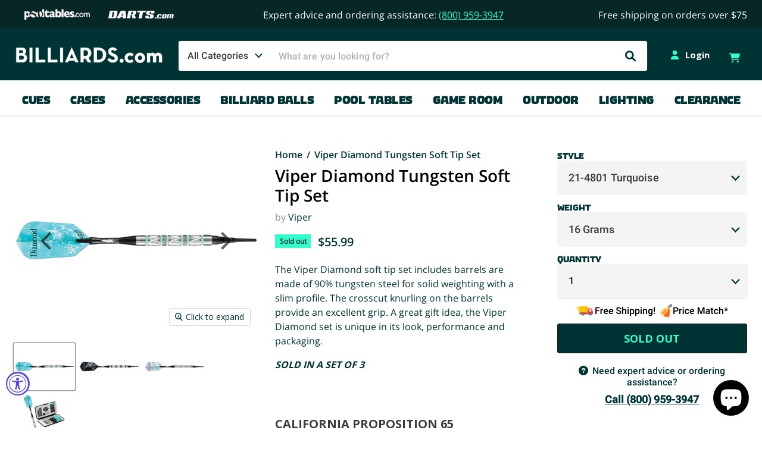

--- FILE ---
content_type: text/html; charset=utf-8
request_url: https://www.billiards.com/products/viper-diamond-tungsten-soft-tip-set
body_size: 45937
content:
<!doctype html>
<html class="no-js no-touch" lang="en">
  <head>
    
      
    
    <meta charset="utf-8">
    <meta http-equiv="x-ua-compatible" content="IE=edge">

    <link rel="preconnect" href="https://cdn.shopify.com">
    <link rel="preconnect" href="https://fonts.shopifycdn.com">
    <link rel="preconnect" href="https://v.shopify.com">
    <link rel="preconnect" href="https://cdn.shopifycloud.com">

    <title>Viper Diamond Tungsten Soft Tip Set — Billiards.com, Inc </title>

    
      <meta name="description" content="The Viper Diamond soft tip set includes barrels are made of 90% tungsten steel for solid weighting with a slim profile. The crosscut knurling on the barrels provide an excellent grip. A great gift idea, the Viper Diamond set is unique in its look, performance and packaging. SOLD IN A SET OF 3   CALIFORNIA PROPOSITION 6">
    

    
  <link rel="shortcut icon" href="//www.billiards.com/cdn/shop/files/favicon_32x32.png?v=1667422882" type="image/png">


    
      <link rel="canonical" href="https://www.billiards.com/products/viper-diamond-tungsten-soft-tip-set">
    

    <meta name="viewport" content="width=device-width">

    
    















<meta property="og:site_name" content="Billiards.com, Inc ">
<meta property="og:url" content="https://www.billiards.com/products/viper-diamond-tungsten-soft-tip-set">
<meta property="og:title" content="Viper Diamond Tungsten Soft Tip Set">
<meta property="og:type" content="website">
<meta property="og:description" content="The Viper Diamond soft tip set includes barrels are made of 90% tungsten steel for solid weighting with a slim profile. The crosscut knurling on the barrels provide an excellent grip. A great gift idea, the Viper Diamond set is unique in its look, performance and packaging. SOLD IN A SET OF 3   CALIFORNIA PROPOSITION 6">




    
    
    

    
    
    <meta
      property="og:image"
      content="https://www.billiards.com/cdn/shop/products/21-4801-1_jpg_egpoolcue_1200x909.jpg?v=1672981359"
    />
    <meta
      property="og:image:secure_url"
      content="https://www.billiards.com/cdn/shop/products/21-4801-1_jpg_egpoolcue_1200x909.jpg?v=1672981359"
    />
    <meta property="og:image:width" content="1200" />
    <meta property="og:image:height" content="909" />
    
    
    <meta property="og:image:alt" content="Social media image" />
  
















<meta name="twitter:title" content="Viper Diamond Tungsten Soft Tip Set">
<meta name="twitter:description" content="The Viper Diamond soft tip set includes barrels are made of 90% tungsten steel for solid weighting with a slim profile. The crosscut knurling on the barrels provide an excellent grip. A great gift idea, the Viper Diamond set is unique in its look, performance and packaging. SOLD IN A SET OF 3   CALIFORNIA PROPOSITION 6">


    
    
    
      
      
      <meta name="twitter:card" content="summary_large_image">
    
    
    <meta
      property="twitter:image"
      content="https://www.billiards.com/cdn/shop/products/21-4801-1_jpg_egpoolcue_1200x600_crop_center.jpg?v=1672981359"
    />
    <meta property="twitter:image:width" content="1200" />
    <meta property="twitter:image:height" content="600" />
    
    
    <meta property="twitter:image:alt" content="Social media image" />
  



    <link rel="preload" href="//www.billiards.com/cdn/fonts/open_sans/opensans_n7.a9393be1574ea8606c68f4441806b2711d0d13e4.woff2" as="font" crossorigin="anonymous">
    <link rel="preload" as="style" href="//www.billiards.com/cdn/shop/t/3/assets/theme.css?v=171762859597613346251766448247">

    <script>window.performance && window.performance.mark && window.performance.mark('shopify.content_for_header.start');</script><meta name="google-site-verification" content="C9kmfWVJ0vgyShlcCTrZwG7Druto7vurLe3f25lPaeo">
<meta name="google-site-verification" content="7SbN_3sMn9oeEIgfCIRQSGd0qnrJtNypiaQgiIet35g">
<meta name="google-site-verification" content="1dpe5MTBZskxNh_DJmn0dN66y0BZsLzg3H2_6Fi0xZg">
<meta id="shopify-digital-wallet" name="shopify-digital-wallet" content="/64456851685/digital_wallets/dialog">
<meta name="shopify-checkout-api-token" content="69bd622587ab12d3d3b41310eb7c97e2">
<meta id="in-context-paypal-metadata" data-shop-id="64456851685" data-venmo-supported="true" data-environment="production" data-locale="en_US" data-paypal-v4="true" data-currency="USD">
<link rel="alternate" type="application/json+oembed" href="https://www.billiards.com/products/viper-diamond-tungsten-soft-tip-set.oembed">
<script async="async" src="/checkouts/internal/preloads.js?locale=en-US"></script>
<script id="apple-pay-shop-capabilities" type="application/json">{"shopId":64456851685,"countryCode":"US","currencyCode":"USD","merchantCapabilities":["supports3DS"],"merchantId":"gid:\/\/shopify\/Shop\/64456851685","merchantName":"Billiards.com, Inc ","requiredBillingContactFields":["postalAddress","email","phone"],"requiredShippingContactFields":["postalAddress","email","phone"],"shippingType":"shipping","supportedNetworks":["visa","masterCard","amex","discover","jcb"],"total":{"type":"pending","label":"Billiards.com, Inc ","amount":"1.00"},"shopifyPaymentsEnabled":false,"supportsSubscriptions":false}</script>
<script id="shopify-features" type="application/json">{"accessToken":"69bd622587ab12d3d3b41310eb7c97e2","betas":["rich-media-storefront-analytics"],"domain":"www.billiards.com","predictiveSearch":true,"shopId":64456851685,"locale":"en"}</script>
<script>var Shopify = Shopify || {};
Shopify.shop = "billiardscominc.myshopify.com";
Shopify.locale = "en";
Shopify.currency = {"active":"USD","rate":"1.0"};
Shopify.country = "US";
Shopify.theme = {"name":"shopify-billiards\/main","id":133834080485,"schema_name":"Empire","schema_version":"7.0.0","theme_store_id":null,"role":"main"};
Shopify.theme.handle = "null";
Shopify.theme.style = {"id":null,"handle":null};
Shopify.cdnHost = "www.billiards.com/cdn";
Shopify.routes = Shopify.routes || {};
Shopify.routes.root = "/";</script>
<script type="module">!function(o){(o.Shopify=o.Shopify||{}).modules=!0}(window);</script>
<script>!function(o){function n(){var o=[];function n(){o.push(Array.prototype.slice.apply(arguments))}return n.q=o,n}var t=o.Shopify=o.Shopify||{};t.loadFeatures=n(),t.autoloadFeatures=n()}(window);</script>
<script id="shop-js-analytics" type="application/json">{"pageType":"product"}</script>
<script defer="defer" async type="module" src="//www.billiards.com/cdn/shopifycloud/shop-js/modules/v2/client.init-shop-cart-sync_BdyHc3Nr.en.esm.js"></script>
<script defer="defer" async type="module" src="//www.billiards.com/cdn/shopifycloud/shop-js/modules/v2/chunk.common_Daul8nwZ.esm.js"></script>
<script type="module">
  await import("//www.billiards.com/cdn/shopifycloud/shop-js/modules/v2/client.init-shop-cart-sync_BdyHc3Nr.en.esm.js");
await import("//www.billiards.com/cdn/shopifycloud/shop-js/modules/v2/chunk.common_Daul8nwZ.esm.js");

  window.Shopify.SignInWithShop?.initShopCartSync?.({"fedCMEnabled":true,"windoidEnabled":true});

</script>
<script>(function() {
  var isLoaded = false;
  function asyncLoad() {
    if (isLoaded) return;
    isLoaded = true;
    var urls = ["https:\/\/load.csell.co\/assets\/js\/cross-sell.js?shop=billiardscominc.myshopify.com","https:\/\/load.csell.co\/assets\/v2\/js\/core\/xsell.js?shop=billiardscominc.myshopify.com","\/\/cdn.shopify.com\/proxy\/e1024f0af458403a4b85867bd5923591c8cbd1149787695c636c39af80fedda7\/bingshoppingtool-t2app-prod.trafficmanager.net\/uet\/tracking_script?shop=billiardscominc.myshopify.com\u0026sp-cache-control=cHVibGljLCBtYXgtYWdlPTkwMA","https:\/\/scripts.juniphq.com\/v1\/junip_shopify.js?shop=billiardscominc.myshopify.com","https:\/\/shopify-extension.getredo.com\/main.js?widget_id=prh5kula9ngj7dj\u0026shop=billiardscominc.myshopify.com"];
    for (var i = 0; i < urls.length; i++) {
      var s = document.createElement('script');
      s.type = 'text/javascript';
      s.async = true;
      s.src = urls[i];
      var x = document.getElementsByTagName('script')[0];
      x.parentNode.insertBefore(s, x);
    }
  };
  if(window.attachEvent) {
    window.attachEvent('onload', asyncLoad);
  } else {
    window.addEventListener('load', asyncLoad, false);
  }
})();</script>
<script id="__st">var __st={"a":64456851685,"offset":-28800,"reqid":"c571739b-91a2-4da9-996a-8a94cf75dff2-1769022291","pageurl":"www.billiards.com\/products\/viper-diamond-tungsten-soft-tip-set","u":"b3afbbf11a50","p":"product","rtyp":"product","rid":8174523711717};</script>
<script>window.ShopifyPaypalV4VisibilityTracking = true;</script>
<script id="captcha-bootstrap">!function(){'use strict';const t='contact',e='account',n='new_comment',o=[[t,t],['blogs',n],['comments',n],[t,'customer']],c=[[e,'customer_login'],[e,'guest_login'],[e,'recover_customer_password'],[e,'create_customer']],r=t=>t.map((([t,e])=>`form[action*='/${t}']:not([data-nocaptcha='true']) input[name='form_type'][value='${e}']`)).join(','),a=t=>()=>t?[...document.querySelectorAll(t)].map((t=>t.form)):[];function s(){const t=[...o],e=r(t);return a(e)}const i='password',u='form_key',d=['recaptcha-v3-token','g-recaptcha-response','h-captcha-response',i],f=()=>{try{return window.sessionStorage}catch{return}},m='__shopify_v',_=t=>t.elements[u];function p(t,e,n=!1){try{const o=window.sessionStorage,c=JSON.parse(o.getItem(e)),{data:r}=function(t){const{data:e,action:n}=t;return t[m]||n?{data:e,action:n}:{data:t,action:n}}(c);for(const[e,n]of Object.entries(r))t.elements[e]&&(t.elements[e].value=n);n&&o.removeItem(e)}catch(o){console.error('form repopulation failed',{error:o})}}const l='form_type',E='cptcha';function T(t){t.dataset[E]=!0}const w=window,h=w.document,L='Shopify',v='ce_forms',y='captcha';let A=!1;((t,e)=>{const n=(g='f06e6c50-85a8-45c8-87d0-21a2b65856fe',I='https://cdn.shopify.com/shopifycloud/storefront-forms-hcaptcha/ce_storefront_forms_captcha_hcaptcha.v1.5.2.iife.js',D={infoText:'Protected by hCaptcha',privacyText:'Privacy',termsText:'Terms'},(t,e,n)=>{const o=w[L][v],c=o.bindForm;if(c)return c(t,g,e,D).then(n);var r;o.q.push([[t,g,e,D],n]),r=I,A||(h.body.append(Object.assign(h.createElement('script'),{id:'captcha-provider',async:!0,src:r})),A=!0)});var g,I,D;w[L]=w[L]||{},w[L][v]=w[L][v]||{},w[L][v].q=[],w[L][y]=w[L][y]||{},w[L][y].protect=function(t,e){n(t,void 0,e),T(t)},Object.freeze(w[L][y]),function(t,e,n,w,h,L){const[v,y,A,g]=function(t,e,n){const i=e?o:[],u=t?c:[],d=[...i,...u],f=r(d),m=r(i),_=r(d.filter((([t,e])=>n.includes(e))));return[a(f),a(m),a(_),s()]}(w,h,L),I=t=>{const e=t.target;return e instanceof HTMLFormElement?e:e&&e.form},D=t=>v().includes(t);t.addEventListener('submit',(t=>{const e=I(t);if(!e)return;const n=D(e)&&!e.dataset.hcaptchaBound&&!e.dataset.recaptchaBound,o=_(e),c=g().includes(e)&&(!o||!o.value);(n||c)&&t.preventDefault(),c&&!n&&(function(t){try{if(!f())return;!function(t){const e=f();if(!e)return;const n=_(t);if(!n)return;const o=n.value;o&&e.removeItem(o)}(t);const e=Array.from(Array(32),(()=>Math.random().toString(36)[2])).join('');!function(t,e){_(t)||t.append(Object.assign(document.createElement('input'),{type:'hidden',name:u})),t.elements[u].value=e}(t,e),function(t,e){const n=f();if(!n)return;const o=[...t.querySelectorAll(`input[type='${i}']`)].map((({name:t})=>t)),c=[...d,...o],r={};for(const[a,s]of new FormData(t).entries())c.includes(a)||(r[a]=s);n.setItem(e,JSON.stringify({[m]:1,action:t.action,data:r}))}(t,e)}catch(e){console.error('failed to persist form',e)}}(e),e.submit())}));const S=(t,e)=>{t&&!t.dataset[E]&&(n(t,e.some((e=>e===t))),T(t))};for(const o of['focusin','change'])t.addEventListener(o,(t=>{const e=I(t);D(e)&&S(e,y())}));const B=e.get('form_key'),M=e.get(l),P=B&&M;t.addEventListener('DOMContentLoaded',(()=>{const t=y();if(P)for(const e of t)e.elements[l].value===M&&p(e,B);[...new Set([...A(),...v().filter((t=>'true'===t.dataset.shopifyCaptcha))])].forEach((e=>S(e,t)))}))}(h,new URLSearchParams(w.location.search),n,t,e,['guest_login'])})(!0,!0)}();</script>
<script integrity="sha256-4kQ18oKyAcykRKYeNunJcIwy7WH5gtpwJnB7kiuLZ1E=" data-source-attribution="shopify.loadfeatures" defer="defer" src="//www.billiards.com/cdn/shopifycloud/storefront/assets/storefront/load_feature-a0a9edcb.js" crossorigin="anonymous"></script>
<script data-source-attribution="shopify.dynamic_checkout.dynamic.init">var Shopify=Shopify||{};Shopify.PaymentButton=Shopify.PaymentButton||{isStorefrontPortableWallets:!0,init:function(){window.Shopify.PaymentButton.init=function(){};var t=document.createElement("script");t.src="https://www.billiards.com/cdn/shopifycloud/portable-wallets/latest/portable-wallets.en.js",t.type="module",document.head.appendChild(t)}};
</script>
<script data-source-attribution="shopify.dynamic_checkout.buyer_consent">
  function portableWalletsHideBuyerConsent(e){var t=document.getElementById("shopify-buyer-consent"),n=document.getElementById("shopify-subscription-policy-button");t&&n&&(t.classList.add("hidden"),t.setAttribute("aria-hidden","true"),n.removeEventListener("click",e))}function portableWalletsShowBuyerConsent(e){var t=document.getElementById("shopify-buyer-consent"),n=document.getElementById("shopify-subscription-policy-button");t&&n&&(t.classList.remove("hidden"),t.removeAttribute("aria-hidden"),n.addEventListener("click",e))}window.Shopify?.PaymentButton&&(window.Shopify.PaymentButton.hideBuyerConsent=portableWalletsHideBuyerConsent,window.Shopify.PaymentButton.showBuyerConsent=portableWalletsShowBuyerConsent);
</script>
<script data-source-attribution="shopify.dynamic_checkout.cart.bootstrap">document.addEventListener("DOMContentLoaded",(function(){function t(){return document.querySelector("shopify-accelerated-checkout-cart, shopify-accelerated-checkout")}if(t())Shopify.PaymentButton.init();else{new MutationObserver((function(e,n){t()&&(Shopify.PaymentButton.init(),n.disconnect())})).observe(document.body,{childList:!0,subtree:!0})}}));
</script>
<link id="shopify-accelerated-checkout-styles" rel="stylesheet" media="screen" href="https://www.billiards.com/cdn/shopifycloud/portable-wallets/latest/accelerated-checkout-backwards-compat.css" crossorigin="anonymous">
<style id="shopify-accelerated-checkout-cart">
        #shopify-buyer-consent {
  margin-top: 1em;
  display: inline-block;
  width: 100%;
}

#shopify-buyer-consent.hidden {
  display: none;
}

#shopify-subscription-policy-button {
  background: none;
  border: none;
  padding: 0;
  text-decoration: underline;
  font-size: inherit;
  cursor: pointer;
}

#shopify-subscription-policy-button::before {
  box-shadow: none;
}

      </style>
<link rel="stylesheet" media="screen" href="//www.billiards.com/cdn/shop/t/3/compiled_assets/styles.css?v=19471">
<script>window.performance && window.performance.mark && window.performance.mark('shopify.content_for_header.end');</script>

    <link href="//www.billiards.com/cdn/shop/t/3/assets/theme.css?v=171762859597613346251766448247" rel="stylesheet" type="text/css" media="all" />

    <!-- CUSTOM CSS -->
    <link rel="preload" href="//www.billiards.com/cdn/shop/t/3/assets/theme-custom.scss.css?v=125182146172799977831742320636" as="style">
    <link href="//www.billiards.com/cdn/shop/t/3/assets/theme-custom.scss.css?v=125182146172799977831742320636" rel="stylesheet" type="text/css" media="all" />

    
        <link rel="preload" href="//www.billiards.com/cdn/shop/t/3/assets/theme-product.scss.css?v=120665733132536225041729708974" as="style">
        <link href="//www.billiards.com/cdn/shop/t/3/assets/theme-product.scss.css?v=120665733132536225041729708974" rel="stylesheet" type="text/css" media="all" />
    

    

    <!--HEADER CSS -->
    <link rel="preload" href="//www.billiards.com/cdn/shop/t/3/assets/header-footer.scss.css?v=137453325460203335431727306880" as="style">
    <link href="//www.billiards.com/cdn/shop/t/3/assets/header-footer.scss.css?v=137453325460203335431727306880" rel="stylesheet" type="text/css" media="all" />


    
    <script>
      window.Theme = window.Theme || {};
      window.Theme.version = '7.0.0';
      window.Theme.name = 'Empire';
      window.Theme.routes = {
        root_url: '/',
        account_url: '/account',
        account_login_url: '/account/login',
        account_logout_url: '/account/logout',
        account_register_url: '/account/register',
        account_addresses_url: '/account/addresses',
        collections_url: '/collections',
        all_products_collection_url: '/collections/all',
        search_url: '/search',
        cart_url: '/cart',
        cart_add_url: '/cart/add',
        cart_change_url: '/cart/change',
        cart_clear_url: '/cart/clear',
        product_recommendations_url: '/recommendations/products',
      };
    </script>
    
    <!-- Added with Analyzify V2.3 - Jan 13, 2023 2:15 pm -->


<!-- Google Tag Manager -->
<script>(function(w,d,s,l,i){w[l]=w[l]||[];w[l].push({'gtm.start':
            new Date().getTime(),event:'gtm.js'});var f=d.getElementsByTagName(s)[0],
        j=d.createElement(s),dl=l!='dataLayer'?'&l='+l:'';j.async=true;j.src=
        'https://www.googletagmanager.com/gtm.js?id='+i+dl;f.parentNode.insertBefore(j,f);
    })(window,document,'script','dataLayer','GTM-WSXD479');</script>
<!-- End Google Tag Manager -->

<script type="text/javascript">
    window.dataLayer = window.dataLayer || [];
    window.analyzify = {
        "pageFly" : false, //Set this true if you are using PageFly in your website
        "send_unhashed_email": false, //Set this true if you would like to collect unhashed email address of logged in users.
        "g_feed_region": "US", //Change this if your Google Ads feed is in another region
        //Modify the following button attributes if you do not see any ee_addToCart datalayer event when you click add to cart button in any product detail page.
        "addtocart_btn_attributes": {
            "name": ["add-to-cart", "add"],
            "data-add-to-cart-text": ["Add to Cart"],
            "class": ["product-form--atc-button", "button-add", "add-to-cart", "add_to_cart", "buttonAddtoCart", "product-form__add-to-cart", "gtmatc", "product-form__cart-submit", "AddToCartText", "AddToCart", "AddToCart-product-template", "product__add-to-cart"],
            "id": []
        },
        //Modify the following element attribute if you see that quantity being pushed to datalayer is wrong when you try to add the a product to the cart with more than 1 as quantity.
        "product_quantity":{
            "name": ["quantity"]
        },
        //Modify the following button attributes if you do not see any ee_removeFromCart datalayer event when you remove any item from the cart in the cart page.
        "removefromcart_btn_attributes": {
            "data-remove-item": ["cart-template"],
            "data-cart-remove": ["Remove"],
            "aria-label": ["Remove"],
            "class": ["remove-addons-button", "cart__remove-btn", "cart__remove", "cart__removee", "cart-item__remove", "item-remove"],
            "id": [],
            "href": ["/cart/change?id=", "/cart/change?line="]
        },
        //Modify the following button attributes if you do not see ee_checkout datalayer event when you click "checkout" button in the cart page or cart drawer.
        "checkout_btn_attributes": {
            "name": ["checkout"],
            "class": ["checkout-btn", "upcart-checkout-button", "cart__submit"],
            "href": ["/checkout"]
        },
        //Modify the following button attributes if you do not see any ee_productClick datalayer event when you click to a product in collection pages.
        "collection_prod_click_attributes":{
            "href": ["/products/"]
        },
        //Modify the following button attributes if you do not see any ee_addToCart datalayer event when you click add to cart button in any collection pages.
        "collection_atc_attributes":{
            "class": ["hit-buy-button", "product-form__cart-submit", "spf-product__form-btn-addtocart", "add-to-cart"],
            "type": ["submit"],
            "aria-label": ["Add to cart"]
        },
        //Modify the following button attributes if you do not see any ee_productClick datalayer event when you click to a product in search result pages.
        "search_prod_click_attributes":{
            "href": ["/products/"]
        },
        "version": "2.31", //Analyzify version installed to this store
        "logging": false, //Enable this to see Analyzify logs in console
        "logs": [],
        "stopAtLog": false //To use a debugger while logging
    };
    analyzify.log = function(t) {
        if (window.analyzify.logging == true && t !== null) {
            if (typeof(t) == "object") {
                window.console.log("** Analyzify Logger:");
                window.console.log(t);
            } else {
                window.console.log("** Analyzify Logger: " + t);
            }
            analyzify.logs.push(t);
            if (analyzify.stopAtLog == true) {
                debugger;
            }
        }
    };
    window.analyzify.Initialize = function() {
        window.analyzify.loadScript = function(callback) {
            callback();
        }
        window.analyzify.AppStart = function(){
            var detected_cart = {"note":null,"attributes":{},"original_total_price":0,"total_price":0,"total_discount":0,"total_weight":0.0,"item_count":0,"items":[],"requires_shipping":false,"currency":"USD","items_subtotal_price":0,"cart_level_discount_applications":[],"checkout_charge_amount":0};
            var detected_currency = detected_cart.currency;
            
            var sh_info_obj = {
                event: "sh_info",
                page_type: "Product",
                page_currency: detected_currency,
                user: {
                    
                    type: "visitor"
                    
                }
            }
            
            window.dataLayer.push(sh_info_obj);
            window.analyzify.GetClickedProductPosition = function(elementHref, sku){
                if(sku != ''){
                    var collection = null;
                    
                    return 0;
                }else{
                    var elementIndex = -1
                    collectionProductsElements = document.querySelectorAll('a[href*="/products/"]');
                    collectionProductsElements.forEach(function(element,index){
                        if (element.href.includes(elementHref)) {elementIndex = index + 1};
                    });
                    return elementIndex
                }
            }
            
            window.analyzify.CollectionPageHandle = function(){
                
            var collection = null;
            var collectionAllProducts = null;
            var collectionTitle = ``;
            var collectionId = ``;
            var collectionProductsBrand = [];
            var collectionProductsType = [];
            var collectionProductsSku = [];
            var collectionProductsName = [];
            var collectionProductsId = [];
            var collectionProductsPrice = [];
            var collectionProductsPosition = []; // we need to talk about, this data can be taken from DOM only (filter ON/OFF)
            var collectionGproductId = [];
            var collectionVariantId = [];
            var collectionVariantTitle = [];
            
                
                window.dataLayer.push({
                    event: 'ee_productImpression',
                    category_name: collectionTitle,
                    category_id: collectionId,
                    product_brand: collectionProductsBrand,
                    product_type: collectionProductsType,
                    product_sku: collectionProductsSku,
                    product_name: collectionProductsName,
                    product_id: collectionProductsId,
                    product_price: collectionProductsPrice,
                    currency: detected_currency,
                    product_position: collectionProductsPosition,
                    g_product_id: collectionGproductId,
                    variant_id: collectionVariantId,
                    variant_title: collectionVariantTitle
                });
            }
            
            window.analyzify.SearchPageHandle = function(){
                
            var searchTerm = ``;
            var searchResults = parseInt(``);
            var searchResultsJson = null;
            var searchProductsBrand = [];
            var searchProductsType = [];
            var searchProductsSku = [];
            var searchProductsNames = [];
            var searchProductsIds = [];
            var searchProductsPrices = [];
            var searchProductsPosition = [];
            var searchGproductId = [];
            var searchVariantId = [];
            var searchVariantTitle = [];
            
                
                window.dataLayer.push({
                    event: 'searchListInfo',
                    page_type: 'search',
                    search_term: searchTerm,
                    search_results: searchResults,
                    product_brand: searchProductsBrand,
                    product_type: searchProductsType,
                    product_sku: searchProductsSku,
                    product_name: searchProductsNames,
                    product_id: searchProductsIds,
                    product_price: searchProductsPrices,
                    currency: detected_currency,
                    product_position: searchProductsPosition,
                    product_list_id: 'search',
                    product_list_name: 'Search',
                    g_product_id: searchGproductId,
                    variant_id: searchVariantId,
                    variant_title: searchVariantTitle
                });
            }
            var productJson = {"id":8174523711717,"title":"Viper Diamond Tungsten Soft Tip Set","handle":"viper-diamond-tungsten-soft-tip-set","description":"\u003cp\u003eThe Viper Diamond soft tip set includes barrels are made of 90% tungsten steel for solid weighting with a slim profile. The crosscut knurling on the barrels provide an excellent grip. A great gift idea, the Viper Diamond set is unique in its look, performance and packaging.\u003c\/p\u003e\n\u003cp\u003e\u003cstrong\u003e\u003cem\u003eSOLD IN A SET OF 3\u003c\/em\u003e\u003c\/strong\u003e\u003c\/p\u003e\n\u003cp\u003e \u003c\/p\u003e\n\u003ch4 class=\"card__title heading h3\"\u003eCALIFORNIA PROPOSITION 65\u003c\/h4\u003e\n\u003cp\u003e\u003cstrong\u003eWARNING: \u003c\/strong\u003eCancer and Reproductive Harm - \u003ca href=\"https:\/\/www.p65warnings.ca.gov\/\" target=\"_blank\"\u003ehttps:\/\/www.p65warnings.ca.gov\u003c\/a\u003e\u003c\/p\u003e","published_at":"2023-01-05T21:02:41-08:00","created_at":"2023-01-05T21:02:29-08:00","vendor":"Viper","type":"Darts","tags":["cartlogic_id_1865","coupon eligible","searchfilter_Darts"],"price":5599,"price_min":5599,"price_max":5599,"available":false,"price_varies":false,"compare_at_price":0,"compare_at_price_min":0,"compare_at_price_max":0,"compare_at_price_varies":false,"variants":[{"id":43812167221477,"title":"21-4801 Turquoise \/ 16 Grams","option1":"21-4801 Turquoise","option2":"16 Grams","option3":null,"sku":"BL-002195","requires_shipping":true,"taxable":true,"featured_image":null,"available":false,"name":"Viper Diamond Tungsten Soft Tip Set - 21-4801 Turquoise \/ 16 Grams","public_title":"21-4801 Turquoise \/ 16 Grams","options":["21-4801 Turquoise","16 Grams"],"price":5599,"weight":230,"compare_at_price":0,"inventory_management":"shopify","barcode":"67221477","requires_selling_plan":false,"selling_plan_allocations":[],"quantity_rule":{"min":1,"max":null,"increment":1}},{"id":43812167254245,"title":"21-4801 Turquoise \/ 18 Grams","option1":"21-4801 Turquoise","option2":"18 Grams","option3":null,"sku":"BL-002196","requires_shipping":true,"taxable":true,"featured_image":null,"available":false,"name":"Viper Diamond Tungsten Soft Tip Set - 21-4801 Turquoise \/ 18 Grams","public_title":"21-4801 Turquoise \/ 18 Grams","options":["21-4801 Turquoise","18 Grams"],"price":5599,"weight":230,"compare_at_price":0,"inventory_management":"shopify","barcode":"67254245","requires_selling_plan":false,"selling_plan_allocations":[],"quantity_rule":{"min":1,"max":null,"increment":1}},{"id":43812167287013,"title":"21-4802 Black \/ 16 Grams","option1":"21-4802 Black","option2":"16 Grams","option3":null,"sku":"BL-002197","requires_shipping":true,"taxable":true,"featured_image":null,"available":false,"name":"Viper Diamond Tungsten Soft Tip Set - 21-4802 Black \/ 16 Grams","public_title":"21-4802 Black \/ 16 Grams","options":["21-4802 Black","16 Grams"],"price":5599,"weight":230,"compare_at_price":0,"inventory_management":"shopify","barcode":"67287013","requires_selling_plan":false,"selling_plan_allocations":[],"quantity_rule":{"min":1,"max":null,"increment":1}},{"id":43812167319781,"title":"21-4802 Black \/ 18 Grams","option1":"21-4802 Black","option2":"18 Grams","option3":null,"sku":"BL-002198","requires_shipping":true,"taxable":true,"featured_image":null,"available":false,"name":"Viper Diamond Tungsten Soft Tip Set - 21-4802 Black \/ 18 Grams","public_title":"21-4802 Black \/ 18 Grams","options":["21-4802 Black","18 Grams"],"price":5599,"weight":230,"compare_at_price":0,"inventory_management":"shopify","barcode":"67319781","requires_selling_plan":false,"selling_plan_allocations":[],"quantity_rule":{"min":1,"max":null,"increment":1}}],"images":["\/\/www.billiards.com\/cdn\/shop\/products\/21-4801-1_jpg_egpoolcue.jpg?v=1672981359","\/\/www.billiards.com\/cdn\/shop\/products\/21-4802-1_jpg_egpoolcue.jpg?v=1672981359","\/\/www.billiards.com\/cdn\/shop\/products\/21-4803-1_jpg_egpoolcue.jpg?v=1672981359","\/\/www.billiards.com\/cdn\/shop\/products\/diamond_jpg_egpoolcue.jpg?v=1672981359"],"featured_image":"\/\/www.billiards.com\/cdn\/shop\/products\/21-4801-1_jpg_egpoolcue.jpg?v=1672981359","options":["Style","Weight"],"media":[{"alt":null,"id":31949164445925,"position":1,"preview_image":{"aspect_ratio":1.32,"height":500,"width":660,"src":"\/\/www.billiards.com\/cdn\/shop\/products\/21-4801-1_jpg_egpoolcue.jpg?v=1672981359"},"aspect_ratio":1.32,"height":500,"media_type":"image","src":"\/\/www.billiards.com\/cdn\/shop\/products\/21-4801-1_jpg_egpoolcue.jpg?v=1672981359","width":660},{"alt":null,"id":31949164478693,"position":2,"preview_image":{"aspect_ratio":1.32,"height":500,"width":660,"src":"\/\/www.billiards.com\/cdn\/shop\/products\/21-4802-1_jpg_egpoolcue.jpg?v=1672981359"},"aspect_ratio":1.32,"height":500,"media_type":"image","src":"\/\/www.billiards.com\/cdn\/shop\/products\/21-4802-1_jpg_egpoolcue.jpg?v=1672981359","width":660},{"alt":null,"id":31949164511461,"position":3,"preview_image":{"aspect_ratio":1.32,"height":500,"width":660,"src":"\/\/www.billiards.com\/cdn\/shop\/products\/21-4803-1_jpg_egpoolcue.jpg?v=1672981359"},"aspect_ratio":1.32,"height":500,"media_type":"image","src":"\/\/www.billiards.com\/cdn\/shop\/products\/21-4803-1_jpg_egpoolcue.jpg?v=1672981359","width":660},{"alt":null,"id":31949164544229,"position":4,"preview_image":{"aspect_ratio":1.32,"height":500,"width":660,"src":"\/\/www.billiards.com\/cdn\/shop\/products\/diamond_jpg_egpoolcue.jpg?v=1672981359"},"aspect_ratio":1.32,"height":500,"media_type":"image","src":"\/\/www.billiards.com\/cdn\/shop\/products\/diamond_jpg_egpoolcue.jpg?v=1672981359","width":660}],"requires_selling_plan":false,"selling_plan_groups":[],"content":"\u003cp\u003eThe Viper Diamond soft tip set includes barrels are made of 90% tungsten steel for solid weighting with a slim profile. The crosscut knurling on the barrels provide an excellent grip. A great gift idea, the Viper Diamond set is unique in its look, performance and packaging.\u003c\/p\u003e\n\u003cp\u003e\u003cstrong\u003e\u003cem\u003eSOLD IN A SET OF 3\u003c\/em\u003e\u003c\/strong\u003e\u003c\/p\u003e\n\u003cp\u003e \u003c\/p\u003e\n\u003ch4 class=\"card__title heading h3\"\u003eCALIFORNIA PROPOSITION 65\u003c\/h4\u003e\n\u003cp\u003e\u003cstrong\u003eWARNING: \u003c\/strong\u003eCancer and Reproductive Harm - \u003ca href=\"https:\/\/www.p65warnings.ca.gov\/\" target=\"_blank\"\u003ehttps:\/\/www.p65warnings.ca.gov\u003c\/a\u003e\u003c\/p\u003e"};
            
            window.analyzify.ProductPageHandle = function(){
                
            var productName = `Viper Diamond Tungsten Soft Tip Set`;
            var productId = `8174523711717`;
            var productPrice = `55.99`;
            var productBrand = `Viper`;
            var productType = `Darts`;
            var productSku = `BL-002195`;
            var collectionTitle = `Viper`;
            var collectionId = `404552351973`;
            
                window.dataLayer.push({
                    event: 'ee_productDetail',
                    product_id: productId,
                    product_name: productName,
                    product_type: productType,
                    product_brand: productBrand,
                    product_sku: productSku,
                    product_price: productPrice,
                    currency: detected_currency,
                    category_id: collectionId,
                    category_name: collectionTitle,
                    g_product_id: `shopify_`+ analyzify.g_feed_region +`_`+productId+`_`+`43812167221477`,
                    variant_id: `43812167221477`,
                    variant_title: `21-4801 Turquoise / 16 Grams`
                });
            };
            var cartItemsJson = {"note":null,"attributes":{},"original_total_price":0,"total_price":0,"total_discount":0,"total_weight":0.0,"item_count":0,"items":[],"requires_shipping":false,"currency":"USD","items_subtotal_price":0,"cart_level_discount_applications":[],"checkout_charge_amount":0};
            window.analyzify.cartPageHandle = function(){
                var cartTotalValue = `0.0`;
                var cartTotalQuantity = 0;
                var cartItemsName = [];
                var cartItemsCategory = [];
                var cartItemsBrand = [];
                var cartItemsType = [];
                var cartItemsSku = [];
                var cartItemsId = [];
                var cartItemsVariantId = [];
                var cartItemsVariantTitle = [];
                var cartItemsPrice = [];
                var cartItemsQuantity = [];
                var cartItemsCategoryIds = [];
                fetch('/cart.js')
                    .then(response => response.json())
                    .then(cartItemsJson => {
                        for (var i = 0; i < cartItemsJson.items.length; i++) {
                            cartItemsName.push(cartItemsJson.items[i].product_title);
                            cartItemsBrand.push(cartItemsJson.items[i].vendor);
                            cartItemsType.push(cartItemsJson.items[i].product_type);
                            cartItemsSku.push(cartItemsJson.items[i].sku);
                            cartItemsId.push(cartItemsJson.items[i].product_id);
                            cartItemsVariantId.push(cartItemsJson.items[i].variant_id);
                            cartItemsVariantTitle.push(cartItemsJson.items[i].variant_title);
                            cartItemsPrice.push((cartItemsJson.items[i].price / 100).toFixed(2).toString());
                            cartItemsQuantity.push(cartItemsJson.items[i].quantity);
                            cartTotalQuantity += cartItemsJson.items[i].quantity;
                        }
                        window.dataLayer.push({
                            event: 'ee_cartView',
                            page_type: 'cart',
                            product_id: cartItemsId,
                            product_name: cartItemsName,
                            product_type: cartItemsType,
                            product_brand: cartItemsBrand,
                            product_sku: cartItemsSku,
                            product_list_id: 'cart',
                            product_list_name: 'Cart',
                            variant_id: cartItemsVariantId,
                            variant_title: cartItemsVariantTitle,
                            product_price: cartItemsPrice,
                            currency: detected_currency,
                            quantity: cartItemsQuantity,
                            totalValue: cartTotalValue,
                            totalQuantity: cartTotalQuantity
                        });
                    });
            }
            var found_element = [];
            var found_atc_element_form = [];
            window.findElemInPath = function(pth_arr, attr_obj) {
                var i;
                var btn_found = null;
                for (i = 0; i < pth_arr.length; i++) {
                    for (var k in attr_obj) {
                        if (attr_obj.hasOwnProperty(k)) {
                            var attribute_name = k;
                            var attribute_values = attr_obj[k];
                            if (pth_arr[i].hasAttribute !== undefined) {
                                if (pth_arr[i].hasAttribute(attribute_name) == true) {
                                    attribute_values.forEach(function(selected_value) {
                                        if (pth_arr[i].getAttribute(attribute_name).indexOf(selected_value) > -1) {
                                            analyzify.log(selected_value + " found in " + attribute_name + " attribute list.");
                                            btn_found = pth_arr[i];
                                            found_element.push(pth_arr[i]);
                                            found_atc_element_form.push(pth_arr[i].closest("form[action='/cart/add']"));
                                        }
                                    });
                                }
                            }
                        }
                    }
                }
                return btn_found;
            }
            document.addEventListener("click", (event) => {
                var path = event.path || (event.composedPath && event.composedPath());
                found_element = [];
                found_atc_element_form = [];
                var checkout_elem = window.findElemInPath(path, analyzify.checkout_btn_attributes);
                var rfc_elem = window.findElemInPath(path, analyzify.removefromcart_btn_attributes);
                var atc_elem = window.findElemInPath(path, analyzify.addtocart_btn_attributes);
                var wishlist_elem = window.findElemInPath(path, analyzify.wishlist_btn_attributes);
                
                if (checkout_elem !== null) {
                    analyzify.checkoutEventFunc();
                }else if(rfc_elem !== null) {
                    analyzify.rfcEventFunc();
                }else if(atc_elem !== null) {
                    analyzify.atcEventFunc();
                }
                else{
                    analyzify.log("The clicked button/link was not a addtocart, removefromcart or checkout button.");
                    analyzify.log(event);
                }
            });
            window.analyzify.checkoutEventFunc = function(){
                var cartTotalValue = `0.0`;
                var cartTotalQuantity = 0;
                var cartItemsName = [];
                var cartItemsCategory = [];
                var cartItemsBrand = [];
                var cartItemsType = [];
                var cartItemsSku = [];
                var cartItemsId = [];
                var cartItemsVariantId = [];
                var cartItemsVariantTitle = [];
                var cartItemsPrice = [];
                var cartItemsQuantity = [];
                var cartItemsCategoryIds = [];
                fetch('/cart.js')
                    .then(response => response.json())
                    .then(cartItemsJson => {
                        for (var i = 0; i < cartItemsJson.items.length; i++) {
                            cartItemsName.push(cartItemsJson.items[i].product_title);
                            cartItemsBrand.push(cartItemsJson.items[i].vendor);
                            cartItemsType.push(cartItemsJson.items[i].product_type);
                            cartItemsSku.push(cartItemsJson.items[i].sku);
                            cartItemsId.push(cartItemsJson.items[i].product_id);
                            cartItemsVariantId.push(cartItemsJson.items[i].variant_id);
                            cartItemsVariantTitle.push(cartItemsJson.items[i].variant_title);
                            cartItemsPrice.push((cartItemsJson.items[i].price / 100).toFixed(2).toString());
                            cartItemsQuantity.push(cartItemsJson.items[i].quantity);
                            cartTotalQuantity += cartItemsJson.items[i].quantity;
                        }
                        window.dataLayer.push({
                            event: 'ee_checkout',
                            page_type: 'cart',
                            product_id: cartItemsId,
                            product_name: cartItemsName,
                            product_brand: cartItemsBrand,
                            product_type: cartItemsType,
                            product_sku: cartItemsSku,
                            variant_id: cartItemsVariantId,
                            variant_title: cartItemsVariantTitle,
                            product_price: cartItemsPrice,
                            currency: detected_currency,
                            quantity: cartItemsQuantity,
                            totalValue: cartTotalValue,
                            totalQuantity: cartTotalQuantity
                        });
                    });
            }
            window.analyzify.rfcEventFunc = function(){
                var removedItem = [];
                var possibleIDs = [];
                var formElement = found_element[0];
                if(formElement){
                    if(formElement.hasAttribute("data-item-remove-key")) {
                        rfc_variant_id = formElement.getAttribute("data-item-remove-key").split(':')[0]
                        fetch('/cart.js').then((response) => response.json())
                        .then((data) => {
                            data['items'].forEach(function (item, index) {
                              if (item['id'] == rfc_variant_id){
                                window.dataLayer.push({
                                    event:'ee_removeFromCart',
                                    product_id : item['product_id'],
                                    product_name: item['product_title'],
                                    variant_id : item['id'],
                                    variant_title: item['variant_title'],
                                    product_price: (item['price'] / 100).toFixed(2).toString(),
                                    currency: detected_currency,
                                    product_brand: item['vendor'],
                                    quantity: item['quantity']
                                });
                              }
                            });
                        });
                    } else {
                        const attrValues = formElement
                            .getAttributeNames()
                            .map(name => formElement.getAttribute(name));
                        attrValues.forEach((formElement) => {
                            if(formElement.match(/([0-9]+)/g)){
                                possibleIDs.push(formElement.match(/([0-9]+)/g));
                            }
                        });
                        possibleIDs.forEach((possibleID) => {
                            possibleID.forEach((id) => {
                                cartItemsJson.items.filter(function(product) {
                                    if (product.variant_id == Number(id)){
                                        removedItem.push(product);
                                    }
                                });
                            })
                        })
                    }
                    if(removedItem[0]) {
                        window.dataLayer.push({
                            event:'ee_removeFromCart',
                            product_id : removedItem[0].product_id,
                            product_name: removedItem[0].product_title,
                            variant_id : removedItem[0].id,
                            variant_title: removedItem[0].variant_title,
                            product_price: (removedItem[0].price / 100).toFixed(2).toString(),
                            currency: detected_currency,
                            product_brand: removedItem[0].vendor,
                            quantity: removedItem[0].quantity
                        });
                        analyzify.log("Product ee_removeFromCart==>", window.dataLayer);
                    } else{
                        analyzify.log("Removed element not found");
                    }
                }
            }
            
            window.onload = function(){
                if( analyzify.pageFly == true){
                    var element = document.querySelector('[data-pf-type="ProductATC"]');
                    element.setAttribute("onclick", "analyzify.atcEventFunc()");
                }
            }
            
            window.analyzify.atcEventFunc = function(){
                
            var productName = `Viper Diamond Tungsten Soft Tip Set`;
            var productId = `8174523711717`;
            var productPrice = `55.99`;
            var productBrand = `Viper`;
            var productType = `Darts`;
            var productSku = `BL-002195`;
            var collectionTitle = `Viper`;
            var collectionId = `404552351973`;
            
                var formElement = found_atc_element_form[0];
                if( analyzify.pageFly == false){
                    if(formElement){
                        if(Array.from(formElement.elements).find(item => item.name == 'id')){
                            var formVariantInput = Array.from(formElement.elements).find(item => item.name == 'id').value;
                        }
                    }
                }
                var initial_url = window.location.href;
                if (formVariantInput){
                    var variantInput = formVariantInput;
                } else if(initial_url.includes("variant=")){
                    var variantInput = initial_url.split( 'variant=' )[1];
                } else{
                    var variantInput = '43812167221477';
                }
                for (let i = 0; i < productJson.variants.length; i++) {
                    if(productJson.variants[i].id == variantInput){
                        var productPrice = productJson.variants[i].price;
                        var variantSku = productJson.variants[i].sku;
                        var variantName = productJson.variants[i].public_title;
                    }
                }
                var found_qty = [];
                window.findQty = function(attr_obj) {
                    found_qty = [];
                    for (var k in attr_obj) {
                        if (attr_obj.hasOwnProperty(k)) {
                            var attribute_name = k;
                            var attribute_values = attr_obj[k];
                            var qtyEl = document.querySelector('['+attribute_name+'="'+attribute_values+'"]');
                            if(qtyEl && qtyEl.value){
                                found_qty.push(qtyEl.value);
                            }
                        }
                    }
                }
                window.findQty(analyzify.product_quantity);
                if (found_qty.length > 0) {
                    var prodQty = found_qty[0];
                } else{
                    var prodQty = 1;
                }
                window.dataLayer.push({
                    event: 'ee_addToCart',
                    product_name: productName,
                    product_id: productId,
                    product_price: (productPrice / 100).toFixed(2).toString(),
                    currency: detected_currency,
                    product_brand: productBrand,
                    product_type: productType,
                    category_id: collectionId,
                    category_title: collectionTitle,
                    quantity: prodQty,
                    variant_id: variantInput,
                    variant_title: variantName,
                    product_sku : variantSku,
                    g_product_id: `shopify_`+ analyzify.g_feed_region +`_`+productId+`_`+variantInput
                });
                analyzify.log("Product ee_addToCart==>");
                analyzify.log(window.dataLayer);
            }
            window.analyzify.collAtcEventFunc = function(){
                
            var collection = null;
            var collectionAllProducts = null;
            var collectionTitle = ``;
            var collectionId = ``;
            var collectionProductsBrand = [];
            var collectionProductsType = [];
            var collectionProductsSku = [];
            var collectionProductsName = [];
            var collectionProductsId = [];
            var collectionProductsPrice = [];
            var collectionProductsPosition = []; // we need to talk about, this data can be taken from DOM only (filter ON/OFF)
            var collectionGproductId = [];
            var collectionVariantId = [];
            var collectionVariantTitle = [];
            
                var formElement = found_atc_element_form[0];
                var possibleIDs = [];
                var addedProduct = [];
                if(formElement){
                    if(formElement.querySelector('.pid')){
                        var productId = formElement.querySelector('.pid').value;
                        addedProduct = collectionAllProducts.filter(function(product) {
                            return product.id == Number(productId);
                        });
                    } else{
                        const attrValues = formElement
                            .getAttributeNames()
                            .map(name => formElement.getAttribute(name));
                        attrValues.forEach((formElement) => {
                            if(formElement.match(/([0-9]+)/g)){
                                possibleIDs.push(formElement.match(/([0-9]+)/g));
                            }
                        });
                        possibleIDs.forEach((possibleID) => {
                            possibleID.forEach((id) => {
                                collectionAllProducts.filter(function(product) {
                                    if (product.id == Number(id)){
                                        addedProduct.push(product);
                                    }
                                });
                            })
                        })
                    }
                    if (addedProduct.length == 0 ) return analyzify.log("Parent form element found but product id did not matched");
                    window.dataLayer.push({
                        event: 'ee_addToCart',
                        product_name: addedProduct[0].title,
                        product_id : addedProduct[0].id.toString(),
                        product_price: (addedProduct[0].price / 100).toFixed(2).toString(),
                        product_brand: addedProduct[0].vendor,
                        currency: detected_currency,
                        product_type: addedProduct[0].type,
                        category_id: collectionId,
                        category_title: collectionTitle,
                        variant_id: addedProduct[0].variants[0].id,
                        variant_title: addedProduct[0].variants[0].title,
                        product_sku: addedProduct[0].variants[0].sku
                    });
                    analyzify.log("Product ee_addToCart==>");
                    analyzify.log(window.dataLayer);
                } else {
                    analyzify.log("Parent form element not found for quick view atc");
                }
            }
            window.analyzify.colProdClickFunc = function(){
                
            var collection = null;
            var collectionAllProducts = null;
            var collectionTitle = ``;
            var collectionId = ``;
            var collectionProductsBrand = [];
            var collectionProductsType = [];
            var collectionProductsSku = [];
            var collectionProductsName = [];
            var collectionProductsId = [];
            var collectionProductsPrice = [];
            var collectionProductsPosition = []; // we need to talk about, this data can be taken from DOM only (filter ON/OFF)
            var collectionGproductId = [];
            var collectionVariantId = [];
            var collectionVariantTitle = [];
            
                if(found_element[0].hasAttribute("href")){
                    var href = found_element[0].getAttribute("href");
                    if(href.includes("/products/")){
                        var handle = href.split('/products/')[1];
                        var clickedProduct = collectionAllProducts.filter(function(product) {
                            return product.handle === handle;
                        });
                        if (clickedProduct.length == 0 ) return analyzify.log("Clicked product does not found in collection product list");
                        window.dataLayer.push({
                            event: 'ee_productClick',
                            product_id : clickedProduct[0].id.toString(),
                            product_name: clickedProduct[0].title,
                            product_type: clickedProduct[0].type,
                            product_sku: clickedProduct[0].variants[0].sku,
                            product_brand: clickedProduct[0].vendor,
                            product_price: (clickedProduct[0].price / 100).toFixed(2).toString(),
                            category_id: collectionId,
                            category_name: collectionTitle,
                            currency: detected_currency,
                            product_position: analyzify.GetClickedProductPosition(href, clickedProduct[0].variants[0].sku),
                            variant_id: clickedProduct[0].variants[0].id,
                            variant_title: clickedProduct[0].variants[0].title
                        });
                    } else {
                        analyzify.log("Found element's href does not include an product handle.")
                    }
                } else {
                    analyzify.log("Found element does not have an href attribute.")
                }
            }
            window.analyzify.searchProdClickFunc = function(){
                
            var searchTerm = ``;
            var searchResults = parseInt(``);
            var searchResultsJson = null;
            var searchProductsBrand = [];
            var searchProductsType = [];
            var searchProductsSku = [];
            var searchProductsNames = [];
            var searchProductsIds = [];
            var searchProductsPrices = [];
            var searchProductsPosition = [];
            var searchGproductId = [];
            var searchVariantId = [];
            var searchVariantTitle = [];
            
                if(found_element[0].hasAttribute("href")){
                    var href = found_element[0].getAttribute("href");
                    if(href.includes("/products/")){
                        var handle = href.split('/products/')[1];
                        var clickedProduct = searchResultsJson.filter(function(product) {
                            return product.handle === handle;
                        });
                        if (clickedProduct.length == 0 ) return analyzify.log("Clicked product does not found in search product list");
                        window.dataLayer.push({
                            event: 'ee_productClick',
                            product_id : clickedProduct[0].id,
                            product_name: clickedProduct[0].title,
                            product_type: clickedProduct[0].type,
                            product_sku: clickedProduct[0].variants[0].sku,
                            product_price: (clickedProduct[0].price / 100).toFixed(2).toString(),
                            currency: detected_currency,
                            product_brand: clickedProduct[0].vendor,
                            product_position: analyzify.GetClickedProductPosition(href, ""),
                            variant_id: clickedProduct[0].variants[0].id,
                            variant_title: clickedProduct[0].variants[0].title
                        });
                    } else {
                        analyzify.log("Found element's href does not include an product handle.")
                    }
                } else {
                    analyzify.log("Found element does not have an href attribute.")
                }
            }
            
            analyzify.ProductPageHandle()
            
        }
    }
    analyzify.Initialize();
    analyzify.loadScript(function() {
        analyzify.AppStart();
    });
</script>

    <!-- Klaviyo -->
    <script>
      window.addEventListener('load', function () {
        var _learnq = window._learnq || [];
        var item = {}; // Define the item variable
        function addedToCart() {
          fetch(`${window.location.origin}/cart.js`).then((res) =>
            res
              .clone()
              .json()
              .then((data) => {
                var cart = {
                  total_price: data.total_price / 100,
                  $value: data.total_price / 100,
                  total_discount: data.total_discount,
                  original_total_price: data.original_total_price / 100,
                  items: data.items,
                };
                if (item !== 'undefined') {
                  cart = Object.assign(cart, item);
                }
                if (klAjax) {
                  _learnq.push(['track', 'Added to Cart', cart]);
                  klAjax = false;
                }
              })
          );
        }
        (function (ns, fetch) {
          ns.fetch = function () {
            const response = fetch.apply(this, arguments);
            response.then((res) => {
              if (`${window.location.origin}/cart/add.js`.includes(res.url)) {
                addedToCart();
              }
            });
            return response;
          };
        })(window, window.fetch);
        var klAjax = true;
        var atcButtons = document.querySelectorAll("form[action*='/cart/add'] button[type='submit']");
        for (var i = 0; i < atcButtons.length; i++) {
          atcButtons[i].addEventListener('click', function () {
            if (klAjax) {
              _learnq.push(['track', 'Added to Cart', item]);
              klAjax = false;
            }
          });
        }
      });
    </script>

    
  <!-- BEGIN app block: shopify://apps/blockify-fraud-filter/blocks/app_embed/2e3e0ba5-0e70-447a-9ec5-3bf76b5ef12e --> 
 
 
    <script>
        window.blockifyShopIdentifier = "billiardscominc.myshopify.com";
        window.ipBlockerMetafields = "{\"showOverlayByPass\":false,\"disableSpyExtensions\":false,\"blockUnknownBots\":false,\"activeApp\":true,\"blockByMetafield\":true,\"visitorAnalytic\":true,\"showWatermark\":true,\"token\":\"eyJhbGciOiJIUzI1NiIsInR5cCI6IkpXVCJ9.eyJpZGVudGlmaWVySWQiOiJiaWxsaWFyZHNjb21pbmMubXlzaG9waWZ5LmNvbSIsImlhdCI6MTcyMTA2NDU2NX0.DLecgTW3Lhcnq5ZMMGdPknwGSlACtcmSUBRn_fVAE1U\"}";
        window.blockifyRules = "{\"whitelist\":[],\"blacklist\":[{\"id\":134559,\"type\":\"1\",\"ipAddress\":\"185.200.137.250\",\"criteria\":\"1\",\"priority\":\"1\"},{\"id\":134560,\"type\":\"1\",\"ipAddress\":\"67.219.16.73\",\"criteria\":\"1\",\"priority\":\"1\"},{\"id\":134561,\"type\":\"1\",\"ipAddress\":\"204.14.107.75\",\"criteria\":\"1\",\"priority\":\"1\"},{\"id\":134562,\"type\":\"1\",\"ipAddress\":\"185.196.110.246\",\"criteria\":\"1\",\"priority\":\"1\"},{\"id\":134563,\"type\":\"1\",\"ipAddress\":\"173.211.38.215\",\"criteria\":\"1\",\"priority\":\"1\"},{\"id\":134564,\"type\":\"1\",\"ipAddress\":\"172.84.98.82\",\"criteria\":\"1\",\"priority\":\"1\"},{\"id\":134565,\"type\":\"1\",\"ipAddress\":\"96.9.207.189\",\"criteria\":\"1\",\"priority\":\"1\"}]}";
        window.ipblockerBlockTemplate = "{\"customCss\":\"#blockify---container{--bg-blockify: #fff;position:relative}#blockify---container::after{content:'';position:absolute;inset:0;background-repeat:no-repeat !important;background-size:cover !important;background:var(--bg-blockify);z-index:0}#blockify---container #blockify---container__inner{display:flex;flex-direction:column;align-items:center;position:relative;z-index:1}#blockify---container #blockify---container__inner #blockify-block-content{display:flex;flex-direction:column;align-items:center;text-align:center}#blockify---container #blockify---container__inner #blockify-block-content #blockify-block-superTitle{display:none !important}#blockify---container #blockify---container__inner #blockify-block-content #blockify-block-title{font-size:313%;font-weight:bold;margin-top:1em}@media only screen and (min-width: 768px) and (max-width: 1199px){#blockify---container #blockify---container__inner #blockify-block-content #blockify-block-title{font-size:188%}}@media only screen and (max-width: 767px){#blockify---container #blockify---container__inner #blockify-block-content #blockify-block-title{font-size:107%}}#blockify---container #blockify---container__inner #blockify-block-content #blockify-block-description{font-size:125%;margin:1.5em;line-height:1.5}@media only screen and (min-width: 768px) and (max-width: 1199px){#blockify---container #blockify---container__inner #blockify-block-content #blockify-block-description{font-size:88%}}@media only screen and (max-width: 767px){#blockify---container #blockify---container__inner #blockify-block-content #blockify-block-description{font-size:107%}}#blockify---container #blockify---container__inner #blockify-block-content #blockify-block-description #blockify-block-text-blink{display:none !important}#blockify---container #blockify---container__inner #blockify-logo-block-image{position:relative;width:400px;height:auto;max-height:300px}@media only screen and (max-width: 767px){#blockify---container #blockify---container__inner #blockify-logo-block-image{width:200px}}#blockify---container #blockify---container__inner #blockify-logo-block-image::before{content:'';display:block;padding-bottom:56.2%}#blockify---container #blockify---container__inner #blockify-logo-block-image img{position:absolute;top:0;left:0;width:100%;height:100%;object-fit:contain}\\n\",\"logoImage\":{\"active\":true,\"value\":\"https:\/\/storage.synctrack.io\/megamind-fraud\/assets\/default-thumbnail.png\",\"altText\":\"Red octagonal stop sign with a black hand symbol in the center, indicating a warning or prohibition\"},\"superTitle\":{\"active\":false,\"text\":\"403\",\"color\":\"#899df1\"},\"title\":{\"active\":true,\"text\":\"Access Denied\",\"color\":\"#000\"},\"description\":{\"active\":true,\"text\":\"The site owner may have set restrictions that prevent you from accessing the site. Please contact the site owner for access.\",\"color\":\"#000\"},\"background\":{\"active\":true,\"value\":\"#fff\",\"type\":\"1\",\"colorFrom\":null,\"colorTo\":null}}";

        
            window.blockifyProductCollections = [405045772517,404727726309,429790003429,404550451429,404549632229,404552351973];
        
    </script>
<link href="https://cdn.shopify.com/extensions/019bde6c-6f74-71a0-9e52-4539429898f4/blockify-shopify-288/assets/blockify-embed.min.js" as="script" type="text/javascript" rel="preload"><link href="https://cdn.shopify.com/extensions/019bde6c-6f74-71a0-9e52-4539429898f4/blockify-shopify-288/assets/prevent-bypass-script.min.js" as="script" type="text/javascript" rel="preload">
<script type="text/javascript">
    window.blockifyBaseUrl = 'https://fraud.blockifyapp.com/s/api';
    window.blockifyPublicUrl = 'https://fraud.blockifyapp.com/s/api/public';
    window.bucketUrl = 'https://storage.synctrack.io/megamind-fraud';
    window.storefrontApiUrl  = 'https://fraud.blockifyapp.com/p/api';
</script>
<script type="text/javascript">
  window.blockifyChecking = true;
</script>
<script id="blockifyScriptByPass" type="text/javascript" src=https://cdn.shopify.com/extensions/019bde6c-6f74-71a0-9e52-4539429898f4/blockify-shopify-288/assets/prevent-bypass-script.min.js async></script>
<script id="blockifyScriptTag" type="text/javascript" src=https://cdn.shopify.com/extensions/019bde6c-6f74-71a0-9e52-4539429898f4/blockify-shopify-288/assets/blockify-embed.min.js async></script>


<!-- END app block --><!-- BEGIN app block: shopify://apps/klaviyo-email-marketing-sms/blocks/klaviyo-onsite-embed/2632fe16-c075-4321-a88b-50b567f42507 -->












  <script async src="https://static.klaviyo.com/onsite/js/SAwx26/klaviyo.js?company_id=SAwx26"></script>
  <script>!function(){if(!window.klaviyo){window._klOnsite=window._klOnsite||[];try{window.klaviyo=new Proxy({},{get:function(n,i){return"push"===i?function(){var n;(n=window._klOnsite).push.apply(n,arguments)}:function(){for(var n=arguments.length,o=new Array(n),w=0;w<n;w++)o[w]=arguments[w];var t="function"==typeof o[o.length-1]?o.pop():void 0,e=new Promise((function(n){window._klOnsite.push([i].concat(o,[function(i){t&&t(i),n(i)}]))}));return e}}})}catch(n){window.klaviyo=window.klaviyo||[],window.klaviyo.push=function(){var n;(n=window._klOnsite).push.apply(n,arguments)}}}}();</script>

  
    <script id="viewed_product">
      if (item == null) {
        var _learnq = _learnq || [];

        var MetafieldReviews = null
        var MetafieldYotpoRating = null
        var MetafieldYotpoCount = null
        var MetafieldLooxRating = null
        var MetafieldLooxCount = null
        var okendoProduct = null
        var okendoProductReviewCount = null
        var okendoProductReviewAverageValue = null
        try {
          // The following fields are used for Customer Hub recently viewed in order to add reviews.
          // This information is not part of __kla_viewed. Instead, it is part of __kla_viewed_reviewed_items
          MetafieldReviews = {};
          MetafieldYotpoRating = null
          MetafieldYotpoCount = null
          MetafieldLooxRating = null
          MetafieldLooxCount = null

          okendoProduct = null
          // If the okendo metafield is not legacy, it will error, which then requires the new json formatted data
          if (okendoProduct && 'error' in okendoProduct) {
            okendoProduct = null
          }
          okendoProductReviewCount = okendoProduct ? okendoProduct.reviewCount : null
          okendoProductReviewAverageValue = okendoProduct ? okendoProduct.reviewAverageValue : null
        } catch (error) {
          console.error('Error in Klaviyo onsite reviews tracking:', error);
        }

        var item = {
          Name: "Viper Diamond Tungsten Soft Tip Set",
          ProductID: 8174523711717,
          Categories: ["All Darts","All Products","coupon eligible","Darts","Soft Tip Darts","Viper"],
          ImageURL: "https://www.billiards.com/cdn/shop/products/21-4801-1_jpg_egpoolcue_grande.jpg?v=1672981359",
          URL: "https://www.billiards.com/products/viper-diamond-tungsten-soft-tip-set",
          Brand: "Viper",
          Price: "$55.99",
          Value: "55.99",
          CompareAtPrice: "$0.00"
        };
        _learnq.push(['track', 'Viewed Product', item]);
        _learnq.push(['trackViewedItem', {
          Title: item.Name,
          ItemId: item.ProductID,
          Categories: item.Categories,
          ImageUrl: item.ImageURL,
          Url: item.URL,
          Metadata: {
            Brand: item.Brand,
            Price: item.Price,
            Value: item.Value,
            CompareAtPrice: item.CompareAtPrice
          },
          metafields:{
            reviews: MetafieldReviews,
            yotpo:{
              rating: MetafieldYotpoRating,
              count: MetafieldYotpoCount,
            },
            loox:{
              rating: MetafieldLooxRating,
              count: MetafieldLooxCount,
            },
            okendo: {
              rating: okendoProductReviewAverageValue,
              count: okendoProductReviewCount,
            }
          }
        }]);
      }
    </script>
  




  <script>
    window.klaviyoReviewsProductDesignMode = false
  </script>







<!-- END app block --><script src="https://cdn.shopify.com/extensions/019a0131-ca1b-7172-a6b1-2fadce39ca6e/accessibly-28/assets/acc-main.js" type="text/javascript" defer="defer"></script>
<script src="https://cdn.shopify.com/extensions/e8878072-2f6b-4e89-8082-94b04320908d/inbox-1254/assets/inbox-chat-loader.js" type="text/javascript" defer="defer"></script>
<link href="https://monorail-edge.shopifysvc.com" rel="dns-prefetch">
<script>(function(){if ("sendBeacon" in navigator && "performance" in window) {try {var session_token_from_headers = performance.getEntriesByType('navigation')[0].serverTiming.find(x => x.name == '_s').description;} catch {var session_token_from_headers = undefined;}var session_cookie_matches = document.cookie.match(/_shopify_s=([^;]*)/);var session_token_from_cookie = session_cookie_matches && session_cookie_matches.length === 2 ? session_cookie_matches[1] : "";var session_token = session_token_from_headers || session_token_from_cookie || "";function handle_abandonment_event(e) {var entries = performance.getEntries().filter(function(entry) {return /monorail-edge.shopifysvc.com/.test(entry.name);});if (!window.abandonment_tracked && entries.length === 0) {window.abandonment_tracked = true;var currentMs = Date.now();var navigation_start = performance.timing.navigationStart;var payload = {shop_id: 64456851685,url: window.location.href,navigation_start,duration: currentMs - navigation_start,session_token,page_type: "product"};window.navigator.sendBeacon("https://monorail-edge.shopifysvc.com/v1/produce", JSON.stringify({schema_id: "online_store_buyer_site_abandonment/1.1",payload: payload,metadata: {event_created_at_ms: currentMs,event_sent_at_ms: currentMs}}));}}window.addEventListener('pagehide', handle_abandonment_event);}}());</script>
<script id="web-pixels-manager-setup">(function e(e,d,r,n,o){if(void 0===o&&(o={}),!Boolean(null===(a=null===(i=window.Shopify)||void 0===i?void 0:i.analytics)||void 0===a?void 0:a.replayQueue)){var i,a;window.Shopify=window.Shopify||{};var t=window.Shopify;t.analytics=t.analytics||{};var s=t.analytics;s.replayQueue=[],s.publish=function(e,d,r){return s.replayQueue.push([e,d,r]),!0};try{self.performance.mark("wpm:start")}catch(e){}var l=function(){var e={modern:/Edge?\/(1{2}[4-9]|1[2-9]\d|[2-9]\d{2}|\d{4,})\.\d+(\.\d+|)|Firefox\/(1{2}[4-9]|1[2-9]\d|[2-9]\d{2}|\d{4,})\.\d+(\.\d+|)|Chrom(ium|e)\/(9{2}|\d{3,})\.\d+(\.\d+|)|(Maci|X1{2}).+ Version\/(15\.\d+|(1[6-9]|[2-9]\d|\d{3,})\.\d+)([,.]\d+|)( \(\w+\)|)( Mobile\/\w+|) Safari\/|Chrome.+OPR\/(9{2}|\d{3,})\.\d+\.\d+|(CPU[ +]OS|iPhone[ +]OS|CPU[ +]iPhone|CPU IPhone OS|CPU iPad OS)[ +]+(15[._]\d+|(1[6-9]|[2-9]\d|\d{3,})[._]\d+)([._]\d+|)|Android:?[ /-](13[3-9]|1[4-9]\d|[2-9]\d{2}|\d{4,})(\.\d+|)(\.\d+|)|Android.+Firefox\/(13[5-9]|1[4-9]\d|[2-9]\d{2}|\d{4,})\.\d+(\.\d+|)|Android.+Chrom(ium|e)\/(13[3-9]|1[4-9]\d|[2-9]\d{2}|\d{4,})\.\d+(\.\d+|)|SamsungBrowser\/([2-9]\d|\d{3,})\.\d+/,legacy:/Edge?\/(1[6-9]|[2-9]\d|\d{3,})\.\d+(\.\d+|)|Firefox\/(5[4-9]|[6-9]\d|\d{3,})\.\d+(\.\d+|)|Chrom(ium|e)\/(5[1-9]|[6-9]\d|\d{3,})\.\d+(\.\d+|)([\d.]+$|.*Safari\/(?![\d.]+ Edge\/[\d.]+$))|(Maci|X1{2}).+ Version\/(10\.\d+|(1[1-9]|[2-9]\d|\d{3,})\.\d+)([,.]\d+|)( \(\w+\)|)( Mobile\/\w+|) Safari\/|Chrome.+OPR\/(3[89]|[4-9]\d|\d{3,})\.\d+\.\d+|(CPU[ +]OS|iPhone[ +]OS|CPU[ +]iPhone|CPU IPhone OS|CPU iPad OS)[ +]+(10[._]\d+|(1[1-9]|[2-9]\d|\d{3,})[._]\d+)([._]\d+|)|Android:?[ /-](13[3-9]|1[4-9]\d|[2-9]\d{2}|\d{4,})(\.\d+|)(\.\d+|)|Mobile Safari.+OPR\/([89]\d|\d{3,})\.\d+\.\d+|Android.+Firefox\/(13[5-9]|1[4-9]\d|[2-9]\d{2}|\d{4,})\.\d+(\.\d+|)|Android.+Chrom(ium|e)\/(13[3-9]|1[4-9]\d|[2-9]\d{2}|\d{4,})\.\d+(\.\d+|)|Android.+(UC? ?Browser|UCWEB|U3)[ /]?(15\.([5-9]|\d{2,})|(1[6-9]|[2-9]\d|\d{3,})\.\d+)\.\d+|SamsungBrowser\/(5\.\d+|([6-9]|\d{2,})\.\d+)|Android.+MQ{2}Browser\/(14(\.(9|\d{2,})|)|(1[5-9]|[2-9]\d|\d{3,})(\.\d+|))(\.\d+|)|K[Aa][Ii]OS\/(3\.\d+|([4-9]|\d{2,})\.\d+)(\.\d+|)/},d=e.modern,r=e.legacy,n=navigator.userAgent;return n.match(d)?"modern":n.match(r)?"legacy":"unknown"}(),u="modern"===l?"modern":"legacy",c=(null!=n?n:{modern:"",legacy:""})[u],f=function(e){return[e.baseUrl,"/wpm","/b",e.hashVersion,"modern"===e.buildTarget?"m":"l",".js"].join("")}({baseUrl:d,hashVersion:r,buildTarget:u}),m=function(e){var d=e.version,r=e.bundleTarget,n=e.surface,o=e.pageUrl,i=e.monorailEndpoint;return{emit:function(e){var a=e.status,t=e.errorMsg,s=(new Date).getTime(),l=JSON.stringify({metadata:{event_sent_at_ms:s},events:[{schema_id:"web_pixels_manager_load/3.1",payload:{version:d,bundle_target:r,page_url:o,status:a,surface:n,error_msg:t},metadata:{event_created_at_ms:s}}]});if(!i)return console&&console.warn&&console.warn("[Web Pixels Manager] No Monorail endpoint provided, skipping logging."),!1;try{return self.navigator.sendBeacon.bind(self.navigator)(i,l)}catch(e){}var u=new XMLHttpRequest;try{return u.open("POST",i,!0),u.setRequestHeader("Content-Type","text/plain"),u.send(l),!0}catch(e){return console&&console.warn&&console.warn("[Web Pixels Manager] Got an unhandled error while logging to Monorail."),!1}}}}({version:r,bundleTarget:l,surface:e.surface,pageUrl:self.location.href,monorailEndpoint:e.monorailEndpoint});try{o.browserTarget=l,function(e){var d=e.src,r=e.async,n=void 0===r||r,o=e.onload,i=e.onerror,a=e.sri,t=e.scriptDataAttributes,s=void 0===t?{}:t,l=document.createElement("script"),u=document.querySelector("head"),c=document.querySelector("body");if(l.async=n,l.src=d,a&&(l.integrity=a,l.crossOrigin="anonymous"),s)for(var f in s)if(Object.prototype.hasOwnProperty.call(s,f))try{l.dataset[f]=s[f]}catch(e){}if(o&&l.addEventListener("load",o),i&&l.addEventListener("error",i),u)u.appendChild(l);else{if(!c)throw new Error("Did not find a head or body element to append the script");c.appendChild(l)}}({src:f,async:!0,onload:function(){if(!function(){var e,d;return Boolean(null===(d=null===(e=window.Shopify)||void 0===e?void 0:e.analytics)||void 0===d?void 0:d.initialized)}()){var d=window.webPixelsManager.init(e)||void 0;if(d){var r=window.Shopify.analytics;r.replayQueue.forEach((function(e){var r=e[0],n=e[1],o=e[2];d.publishCustomEvent(r,n,o)})),r.replayQueue=[],r.publish=d.publishCustomEvent,r.visitor=d.visitor,r.initialized=!0}}},onerror:function(){return m.emit({status:"failed",errorMsg:"".concat(f," has failed to load")})},sri:function(e){var d=/^sha384-[A-Za-z0-9+/=]+$/;return"string"==typeof e&&d.test(e)}(c)?c:"",scriptDataAttributes:o}),m.emit({status:"loading"})}catch(e){m.emit({status:"failed",errorMsg:(null==e?void 0:e.message)||"Unknown error"})}}})({shopId: 64456851685,storefrontBaseUrl: "https://www.billiards.com",extensionsBaseUrl: "https://extensions.shopifycdn.com/cdn/shopifycloud/web-pixels-manager",monorailEndpoint: "https://monorail-edge.shopifysvc.com/unstable/produce_batch",surface: "storefront-renderer",enabledBetaFlags: ["2dca8a86"],webPixelsConfigList: [{"id":"1831010533","configuration":"{\"accountID\":\"SAwx26\",\"webPixelConfig\":\"eyJlbmFibGVBZGRlZFRvQ2FydEV2ZW50cyI6IHRydWV9\"}","eventPayloadVersion":"v1","runtimeContext":"STRICT","scriptVersion":"524f6c1ee37bacdca7657a665bdca589","type":"APP","apiClientId":123074,"privacyPurposes":["ANALYTICS","MARKETING"],"dataSharingAdjustments":{"protectedCustomerApprovalScopes":["read_customer_address","read_customer_email","read_customer_name","read_customer_personal_data","read_customer_phone"]}},{"id":"1686634725","configuration":"{\"ti\":\"247002737\",\"endpoint\":\"https:\/\/bat.bing.com\/action\/0\"}","eventPayloadVersion":"v1","runtimeContext":"STRICT","scriptVersion":"5ee93563fe31b11d2d65e2f09a5229dc","type":"APP","apiClientId":2997493,"privacyPurposes":["ANALYTICS","MARKETING","SALE_OF_DATA"],"dataSharingAdjustments":{"protectedCustomerApprovalScopes":["read_customer_personal_data"]}},{"id":"1461584101","configuration":"{\"widgetId\":\"prh5kula9ngj7dj\",\"baseRequestUrl\":\"https:\\\/\\\/shopify-server.getredo.com\\\/widgets\",\"splitEnabled\":\"false\",\"customerAccountsEnabled\":\"true\",\"conciergeSplitEnabled\":\"false\",\"marketingEnabled\":\"false\",\"expandedWarrantyEnabled\":\"false\",\"storefrontSalesAIEnabled\":\"false\",\"conversionEnabled\":\"false\"}","eventPayloadVersion":"v1","runtimeContext":"STRICT","scriptVersion":"e718e653983918a06ec4f4d49f6685f2","type":"APP","apiClientId":3426665,"privacyPurposes":["ANALYTICS","MARKETING"],"capabilities":["advanced_dom_events"],"dataSharingAdjustments":{"protectedCustomerApprovalScopes":["read_customer_address","read_customer_email","read_customer_name","read_customer_personal_data","read_customer_phone"]}},{"id":"477495525","configuration":"{\"config\":\"{\\\"pixel_id\\\":\\\"G-MQPFB0J02N\\\",\\\"target_country\\\":\\\"US\\\",\\\"gtag_events\\\":[{\\\"type\\\":\\\"search\\\",\\\"action_label\\\":[\\\"G-MQPFB0J02N\\\",\\\"AW-1063458384\\\/AhzuCN6PpIkYENCsjPsD\\\"]},{\\\"type\\\":\\\"begin_checkout\\\",\\\"action_label\\\":[\\\"G-MQPFB0J02N\\\",\\\"AW-1063458384\\\/qSUgCNuPpIkYENCsjPsD\\\"]},{\\\"type\\\":\\\"view_item\\\",\\\"action_label\\\":[\\\"G-MQPFB0J02N\\\",\\\"AW-1063458384\\\/-NcDCNWPpIkYENCsjPsD\\\",\\\"MC-CR39XYYLMB\\\"]},{\\\"type\\\":\\\"purchase\\\",\\\"action_label\\\":[\\\"G-MQPFB0J02N\\\",\\\"AW-1063458384\\\/F5-CCNKPpIkYENCsjPsD\\\",\\\"MC-CR39XYYLMB\\\"]},{\\\"type\\\":\\\"page_view\\\",\\\"action_label\\\":[\\\"G-MQPFB0J02N\\\",\\\"AW-1063458384\\\/LAYMCM-PpIkYENCsjPsD\\\",\\\"MC-CR39XYYLMB\\\"]},{\\\"type\\\":\\\"add_payment_info\\\",\\\"action_label\\\":[\\\"G-MQPFB0J02N\\\",\\\"AW-1063458384\\\/eE2BCOGPpIkYENCsjPsD\\\"]},{\\\"type\\\":\\\"add_to_cart\\\",\\\"action_label\\\":[\\\"G-MQPFB0J02N\\\",\\\"AW-1063458384\\\/U6cnCNiPpIkYENCsjPsD\\\"]}],\\\"enable_monitoring_mode\\\":false}\"}","eventPayloadVersion":"v1","runtimeContext":"OPEN","scriptVersion":"b2a88bafab3e21179ed38636efcd8a93","type":"APP","apiClientId":1780363,"privacyPurposes":[],"dataSharingAdjustments":{"protectedCustomerApprovalScopes":["read_customer_address","read_customer_email","read_customer_name","read_customer_personal_data","read_customer_phone"]}},{"id":"196608229","configuration":"{\"pixel_id\":\"834131885161531\",\"pixel_type\":\"facebook_pixel\",\"metaapp_system_user_token\":\"-\"}","eventPayloadVersion":"v1","runtimeContext":"OPEN","scriptVersion":"ca16bc87fe92b6042fbaa3acc2fbdaa6","type":"APP","apiClientId":2329312,"privacyPurposes":["ANALYTICS","MARKETING","SALE_OF_DATA"],"dataSharingAdjustments":{"protectedCustomerApprovalScopes":["read_customer_address","read_customer_email","read_customer_name","read_customer_personal_data","read_customer_phone"]}},{"id":"1114341","configuration":"{\"accountId\":\"G-XXXXXXXXX\",\"gaFourId\":\"123123\",\"gaFourPageView\":\"YES\",\"gaFourSearch\":\"YES\",\"gaFourProductView\":\"YES\",\"gaFourAddToCart\":\"YES\",\"gaFourBeginCheckout\":\"YES\",\"gaFourAddPaymentInfo\":\"YES\",\"gaFourPurchase\":\"YES\"}","eventPayloadVersion":"v1","runtimeContext":"STRICT","scriptVersion":"1.49.0","type":"APP","apiClientId":3921359,"privacyPurposes":["ANALYTICS","MARKETING","SALE_OF_DATA"],"dataSharingAdjustments":{"protectedCustomerApprovalScopes":["read_customer_address","read_customer_email","read_customer_name","read_customer_personal_data","read_customer_phone"]}},{"id":"34668773","eventPayloadVersion":"1","runtimeContext":"LAX","scriptVersion":"1","type":"CUSTOM","privacyPurposes":["ANALYTICS","MARKETING","SALE_OF_DATA"],"name":"google_ads_conv_pixel"},{"id":"shopify-app-pixel","configuration":"{}","eventPayloadVersion":"v1","runtimeContext":"STRICT","scriptVersion":"0450","apiClientId":"shopify-pixel","type":"APP","privacyPurposes":["ANALYTICS","MARKETING"]},{"id":"shopify-custom-pixel","eventPayloadVersion":"v1","runtimeContext":"LAX","scriptVersion":"0450","apiClientId":"shopify-pixel","type":"CUSTOM","privacyPurposes":["ANALYTICS","MARKETING"]}],isMerchantRequest: false,initData: {"shop":{"name":"Billiards.com, Inc ","paymentSettings":{"currencyCode":"USD"},"myshopifyDomain":"billiardscominc.myshopify.com","countryCode":"US","storefrontUrl":"https:\/\/www.billiards.com"},"customer":null,"cart":null,"checkout":null,"productVariants":[{"price":{"amount":55.99,"currencyCode":"USD"},"product":{"title":"Viper Diamond Tungsten Soft Tip Set","vendor":"Viper","id":"8174523711717","untranslatedTitle":"Viper Diamond Tungsten Soft Tip Set","url":"\/products\/viper-diamond-tungsten-soft-tip-set","type":"Darts"},"id":"43812167221477","image":{"src":"\/\/www.billiards.com\/cdn\/shop\/products\/21-4801-1_jpg_egpoolcue.jpg?v=1672981359"},"sku":"BL-002195","title":"21-4801 Turquoise \/ 16 Grams","untranslatedTitle":"21-4801 Turquoise \/ 16 Grams"},{"price":{"amount":55.99,"currencyCode":"USD"},"product":{"title":"Viper Diamond Tungsten Soft Tip Set","vendor":"Viper","id":"8174523711717","untranslatedTitle":"Viper Diamond Tungsten Soft Tip Set","url":"\/products\/viper-diamond-tungsten-soft-tip-set","type":"Darts"},"id":"43812167254245","image":{"src":"\/\/www.billiards.com\/cdn\/shop\/products\/21-4801-1_jpg_egpoolcue.jpg?v=1672981359"},"sku":"BL-002196","title":"21-4801 Turquoise \/ 18 Grams","untranslatedTitle":"21-4801 Turquoise \/ 18 Grams"},{"price":{"amount":55.99,"currencyCode":"USD"},"product":{"title":"Viper Diamond Tungsten Soft Tip Set","vendor":"Viper","id":"8174523711717","untranslatedTitle":"Viper Diamond Tungsten Soft Tip Set","url":"\/products\/viper-diamond-tungsten-soft-tip-set","type":"Darts"},"id":"43812167287013","image":{"src":"\/\/www.billiards.com\/cdn\/shop\/products\/21-4801-1_jpg_egpoolcue.jpg?v=1672981359"},"sku":"BL-002197","title":"21-4802 Black \/ 16 Grams","untranslatedTitle":"21-4802 Black \/ 16 Grams"},{"price":{"amount":55.99,"currencyCode":"USD"},"product":{"title":"Viper Diamond Tungsten Soft Tip Set","vendor":"Viper","id":"8174523711717","untranslatedTitle":"Viper Diamond Tungsten Soft Tip Set","url":"\/products\/viper-diamond-tungsten-soft-tip-set","type":"Darts"},"id":"43812167319781","image":{"src":"\/\/www.billiards.com\/cdn\/shop\/products\/21-4801-1_jpg_egpoolcue.jpg?v=1672981359"},"sku":"BL-002198","title":"21-4802 Black \/ 18 Grams","untranslatedTitle":"21-4802 Black \/ 18 Grams"}],"purchasingCompany":null},},"https://www.billiards.com/cdn","fcfee988w5aeb613cpc8e4bc33m6693e112",{"modern":"","legacy":""},{"shopId":"64456851685","storefrontBaseUrl":"https:\/\/www.billiards.com","extensionBaseUrl":"https:\/\/extensions.shopifycdn.com\/cdn\/shopifycloud\/web-pixels-manager","surface":"storefront-renderer","enabledBetaFlags":"[\"2dca8a86\"]","isMerchantRequest":"false","hashVersion":"fcfee988w5aeb613cpc8e4bc33m6693e112","publish":"custom","events":"[[\"page_viewed\",{}],[\"product_viewed\",{\"productVariant\":{\"price\":{\"amount\":55.99,\"currencyCode\":\"USD\"},\"product\":{\"title\":\"Viper Diamond Tungsten Soft Tip Set\",\"vendor\":\"Viper\",\"id\":\"8174523711717\",\"untranslatedTitle\":\"Viper Diamond Tungsten Soft Tip Set\",\"url\":\"\/products\/viper-diamond-tungsten-soft-tip-set\",\"type\":\"Darts\"},\"id\":\"43812167221477\",\"image\":{\"src\":\"\/\/www.billiards.com\/cdn\/shop\/products\/21-4801-1_jpg_egpoolcue.jpg?v=1672981359\"},\"sku\":\"BL-002195\",\"title\":\"21-4801 Turquoise \/ 16 Grams\",\"untranslatedTitle\":\"21-4801 Turquoise \/ 16 Grams\"}}]]"});</script><script>
  window.ShopifyAnalytics = window.ShopifyAnalytics || {};
  window.ShopifyAnalytics.meta = window.ShopifyAnalytics.meta || {};
  window.ShopifyAnalytics.meta.currency = 'USD';
  var meta = {"product":{"id":8174523711717,"gid":"gid:\/\/shopify\/Product\/8174523711717","vendor":"Viper","type":"Darts","handle":"viper-diamond-tungsten-soft-tip-set","variants":[{"id":43812167221477,"price":5599,"name":"Viper Diamond Tungsten Soft Tip Set - 21-4801 Turquoise \/ 16 Grams","public_title":"21-4801 Turquoise \/ 16 Grams","sku":"BL-002195"},{"id":43812167254245,"price":5599,"name":"Viper Diamond Tungsten Soft Tip Set - 21-4801 Turquoise \/ 18 Grams","public_title":"21-4801 Turquoise \/ 18 Grams","sku":"BL-002196"},{"id":43812167287013,"price":5599,"name":"Viper Diamond Tungsten Soft Tip Set - 21-4802 Black \/ 16 Grams","public_title":"21-4802 Black \/ 16 Grams","sku":"BL-002197"},{"id":43812167319781,"price":5599,"name":"Viper Diamond Tungsten Soft Tip Set - 21-4802 Black \/ 18 Grams","public_title":"21-4802 Black \/ 18 Grams","sku":"BL-002198"}],"remote":false},"page":{"pageType":"product","resourceType":"product","resourceId":8174523711717,"requestId":"c571739b-91a2-4da9-996a-8a94cf75dff2-1769022291"}};
  for (var attr in meta) {
    window.ShopifyAnalytics.meta[attr] = meta[attr];
  }
</script>
<script class="analytics">
  (function () {
    var customDocumentWrite = function(content) {
      var jquery = null;

      if (window.jQuery) {
        jquery = window.jQuery;
      } else if (window.Checkout && window.Checkout.$) {
        jquery = window.Checkout.$;
      }

      if (jquery) {
        jquery('body').append(content);
      }
    };

    var hasLoggedConversion = function(token) {
      if (token) {
        return document.cookie.indexOf('loggedConversion=' + token) !== -1;
      }
      return false;
    }

    var setCookieIfConversion = function(token) {
      if (token) {
        var twoMonthsFromNow = new Date(Date.now());
        twoMonthsFromNow.setMonth(twoMonthsFromNow.getMonth() + 2);

        document.cookie = 'loggedConversion=' + token + '; expires=' + twoMonthsFromNow;
      }
    }

    var trekkie = window.ShopifyAnalytics.lib = window.trekkie = window.trekkie || [];
    if (trekkie.integrations) {
      return;
    }
    trekkie.methods = [
      'identify',
      'page',
      'ready',
      'track',
      'trackForm',
      'trackLink'
    ];
    trekkie.factory = function(method) {
      return function() {
        var args = Array.prototype.slice.call(arguments);
        args.unshift(method);
        trekkie.push(args);
        return trekkie;
      };
    };
    for (var i = 0; i < trekkie.methods.length; i++) {
      var key = trekkie.methods[i];
      trekkie[key] = trekkie.factory(key);
    }
    trekkie.load = function(config) {
      trekkie.config = config || {};
      trekkie.config.initialDocumentCookie = document.cookie;
      var first = document.getElementsByTagName('script')[0];
      var script = document.createElement('script');
      script.type = 'text/javascript';
      script.onerror = function(e) {
        var scriptFallback = document.createElement('script');
        scriptFallback.type = 'text/javascript';
        scriptFallback.onerror = function(error) {
                var Monorail = {
      produce: function produce(monorailDomain, schemaId, payload) {
        var currentMs = new Date().getTime();
        var event = {
          schema_id: schemaId,
          payload: payload,
          metadata: {
            event_created_at_ms: currentMs,
            event_sent_at_ms: currentMs
          }
        };
        return Monorail.sendRequest("https://" + monorailDomain + "/v1/produce", JSON.stringify(event));
      },
      sendRequest: function sendRequest(endpointUrl, payload) {
        // Try the sendBeacon API
        if (window && window.navigator && typeof window.navigator.sendBeacon === 'function' && typeof window.Blob === 'function' && !Monorail.isIos12()) {
          var blobData = new window.Blob([payload], {
            type: 'text/plain'
          });

          if (window.navigator.sendBeacon(endpointUrl, blobData)) {
            return true;
          } // sendBeacon was not successful

        } // XHR beacon

        var xhr = new XMLHttpRequest();

        try {
          xhr.open('POST', endpointUrl);
          xhr.setRequestHeader('Content-Type', 'text/plain');
          xhr.send(payload);
        } catch (e) {
          console.log(e);
        }

        return false;
      },
      isIos12: function isIos12() {
        return window.navigator.userAgent.lastIndexOf('iPhone; CPU iPhone OS 12_') !== -1 || window.navigator.userAgent.lastIndexOf('iPad; CPU OS 12_') !== -1;
      }
    };
    Monorail.produce('monorail-edge.shopifysvc.com',
      'trekkie_storefront_load_errors/1.1',
      {shop_id: 64456851685,
      theme_id: 133834080485,
      app_name: "storefront",
      context_url: window.location.href,
      source_url: "//www.billiards.com/cdn/s/trekkie.storefront.cd680fe47e6c39ca5d5df5f0a32d569bc48c0f27.min.js"});

        };
        scriptFallback.async = true;
        scriptFallback.src = '//www.billiards.com/cdn/s/trekkie.storefront.cd680fe47e6c39ca5d5df5f0a32d569bc48c0f27.min.js';
        first.parentNode.insertBefore(scriptFallback, first);
      };
      script.async = true;
      script.src = '//www.billiards.com/cdn/s/trekkie.storefront.cd680fe47e6c39ca5d5df5f0a32d569bc48c0f27.min.js';
      first.parentNode.insertBefore(script, first);
    };
    trekkie.load(
      {"Trekkie":{"appName":"storefront","development":false,"defaultAttributes":{"shopId":64456851685,"isMerchantRequest":null,"themeId":133834080485,"themeCityHash":"8985985928507498440","contentLanguage":"en","currency":"USD"},"isServerSideCookieWritingEnabled":true,"monorailRegion":"shop_domain","enabledBetaFlags":["65f19447"]},"Session Attribution":{},"S2S":{"facebookCapiEnabled":true,"source":"trekkie-storefront-renderer","apiClientId":580111}}
    );

    var loaded = false;
    trekkie.ready(function() {
      if (loaded) return;
      loaded = true;

      window.ShopifyAnalytics.lib = window.trekkie;

      var originalDocumentWrite = document.write;
      document.write = customDocumentWrite;
      try { window.ShopifyAnalytics.merchantGoogleAnalytics.call(this); } catch(error) {};
      document.write = originalDocumentWrite;

      window.ShopifyAnalytics.lib.page(null,{"pageType":"product","resourceType":"product","resourceId":8174523711717,"requestId":"c571739b-91a2-4da9-996a-8a94cf75dff2-1769022291","shopifyEmitted":true});

      var match = window.location.pathname.match(/checkouts\/(.+)\/(thank_you|post_purchase)/)
      var token = match? match[1]: undefined;
      if (!hasLoggedConversion(token)) {
        setCookieIfConversion(token);
        window.ShopifyAnalytics.lib.track("Viewed Product",{"currency":"USD","variantId":43812167221477,"productId":8174523711717,"productGid":"gid:\/\/shopify\/Product\/8174523711717","name":"Viper Diamond Tungsten Soft Tip Set - 21-4801 Turquoise \/ 16 Grams","price":"55.99","sku":"BL-002195","brand":"Viper","variant":"21-4801 Turquoise \/ 16 Grams","category":"Darts","nonInteraction":true,"remote":false},undefined,undefined,{"shopifyEmitted":true});
      window.ShopifyAnalytics.lib.track("monorail:\/\/trekkie_storefront_viewed_product\/1.1",{"currency":"USD","variantId":43812167221477,"productId":8174523711717,"productGid":"gid:\/\/shopify\/Product\/8174523711717","name":"Viper Diamond Tungsten Soft Tip Set - 21-4801 Turquoise \/ 16 Grams","price":"55.99","sku":"BL-002195","brand":"Viper","variant":"21-4801 Turquoise \/ 16 Grams","category":"Darts","nonInteraction":true,"remote":false,"referer":"https:\/\/www.billiards.com\/products\/viper-diamond-tungsten-soft-tip-set"});
      }
    });


        var eventsListenerScript = document.createElement('script');
        eventsListenerScript.async = true;
        eventsListenerScript.src = "//www.billiards.com/cdn/shopifycloud/storefront/assets/shop_events_listener-3da45d37.js";
        document.getElementsByTagName('head')[0].appendChild(eventsListenerScript);

})();</script>
<script
  defer
  src="https://www.billiards.com/cdn/shopifycloud/perf-kit/shopify-perf-kit-3.0.4.min.js"
  data-application="storefront-renderer"
  data-shop-id="64456851685"
  data-render-region="gcp-us-central1"
  data-page-type="product"
  data-theme-instance-id="133834080485"
  data-theme-name="Empire"
  data-theme-version="7.0.0"
  data-monorail-region="shop_domain"
  data-resource-timing-sampling-rate="10"
  data-shs="true"
  data-shs-beacon="true"
  data-shs-export-with-fetch="true"
  data-shs-logs-sample-rate="1"
  data-shs-beacon-endpoint="https://www.billiards.com/api/collect"
></script>
</head>

  <body
    id="site-body"
    class="template-product"
    data-instant-allow-query-string
    
  >
    <script>
      document.documentElement.className = document.documentElement.className.replace(/\bno-js\b/, 'js');
      if (window.Shopify && window.Shopify.designMode) document.documentElement.className += ' in-theme-editor';
      if ('ontouchstart' in window || (window.DocumentTouch && document instanceof DocumentTouch))
        document.documentElement.className = document.documentElement.className.replace(/\bno-touch\b/, 'has-touch');

      // Redirect to home page if product type contains 'Add-on'
      
        
      
    </script>

    
    <svg
      class="icon-star-reference"
      aria-hidden="true"
      focusable="false"
      role="presentation"
      xmlns="http://www.w3.org/2000/svg"
      width="20"
      height="20"
      viewBox="3 3 17 17"
      fill="none"
    >
      <symbol id="icon-star">
        <rect class="icon-star-background" width="20" height="20" fill="currentColor"/>
        <path d="M10 3L12.163 7.60778L17 8.35121L13.5 11.9359L14.326 17L10 14.6078L5.674 17L6.5 11.9359L3 8.35121L7.837 7.60778L10 3Z" stroke="currentColor" stroke-width="2" stroke-linecap="round" stroke-linejoin="round" fill="none"/>
      </symbol>
      <clipPath id="icon-star-clip">
        <path d="M10 3L12.163 7.60778L17 8.35121L13.5 11.9359L14.326 17L10 14.6078L5.674 17L6.5 11.9359L3 8.35121L7.837 7.60778L10 3Z" stroke="currentColor" stroke-width="2" stroke-linecap="round" stroke-linejoin="round"/>
      </clipPath>
    </svg>
    

    <a class="skip-to-main" href="#site-main">Skip to content</a>

    <!--
      <div id="shopify-section-static-announcement" class="shopify-section site-announcement"><script
  type="application/json"
  data-section-id="static-announcement"
  data-section-type="static-announcement">
</script>










</div>

      <div id="shopify-section-static-utility-bar" class="shopify-section"><style data-shopify>
  .utility-bar {
    background-color: #1b175d;
    border-bottom: 1px solid #ffffff;
  }

  .utility-bar .social-link,
  .utility-bar__menu-link {
    color: #ffffff;
  }

  .utility-bar .disclosure__toggle {
    --disclosure-toggle-text-color: #ffffff;
    --disclosure-toggle-background-color: #1b175d;
  }

  .utility-bar .disclosure__toggle:hover {
    --disclosure-toggle-text-color: #ffffff;
  }

  .utility-bar .social-link:hover,
  .utility-bar__menu-link:hover {
    color: #ffffff;
  }

  .utility-bar .disclosure__toggle::after {
    --disclosure-toggle-svg-color: #ffffff;
  }

  .utility-bar .disclosure__toggle:hover::after {
    --disclosure-toggle-svg-color: #ffffff;
  }
</style>

<script
  type="application/json"
  data-section-type="static-utility-bar"
  data-section-id="static-utility-bar"
  data-section-data
>
  {
    "settings": {
      "mobile_layout": "below"
    }
  }
</script>

</div>
    -->

    <div id="shopify-section-header-bar" class="shopify-section"><div id="header-bar" class="middle-content wht-txt drk-grn-bg">
    <div class="container">
        <div class="col-row d-flex d-flex-between">
            
                <div class="col site-links-col middle-content">
                    <div class="site-links-col-inner d-flex">
                        
                            <a href="https://www.pooltables.com/" target="_blank">
                                <img src="//www.billiards.com/cdn/shop/files/pooltableslogo_404x70_png_404x70_png.png?v=1688050747&width=150" height="70" width="404" loading="lazy">
                            </a>
                        
                            <a href="https://www.darts.com/" target="_blank">
                                <img src="//www.billiards.com/cdn/shop/files/darts-com-logo_706x84_png.png?v=1688050732&width=150" height="83" width="706" loading="lazy">
                            </a>
                        
                    </div>
                </div>
            
            
            
                <div class="col middle-content header-bar-phone sm-text-center">
                    <span>Expert advice and ordering assistance: <a class="teal-txt" href="tel:(800) 959-3947">(800) 959-3947</a></span>
                </div>
            
            
            
                <div class="col hidden-sm middle-content text-right header-bar-message sm-text-center">
                    <span>Free shipping on orders over $75 </span>
                </div> 
            
        </div>
    </div>
</div>
 


</div>

    <header
      class="site-header site-header-nav--open"
      role="banner"
      data-site-header
    >
      <div id="shopify-section-static-header" class="shopify-section site-header-wrapper">


<script
  type="application/json"
  data-section-id="static-header"
  data-section-type="static-header"
  data-section-data
>
  {
    "settings": {
      "sticky_header": true,
      "has_box_shadow": true,
      "live_search": {
        "enable": true,
        "enable_images": true,
        "enable_content": true,
        "money_format": "${{amount}}",
        "show_mobile_search_bar": true,
        "context": {
          "view_all_results": "View all results",
          "view_all_products": "View all products",
          "content_results": {
            "title": "Pages \u0026amp; Posts",
            "no_results": "No results."
          },
          "no_results_products": {
            "title": "No products for “*terms*”.",
            "title_in_category": "No products for “*terms*” in *category*.",
            "message": "Sorry, we couldn’t find any matches."
          }
        }
      }
    }
  }
</script>





<style data-shopify>
  .site-logo {
    max-width: 250px;
  }

  .site-logo-image {
    max-height: 40px;
    height: auto;
  }
</style>

<div
  class="
    site-header-main
    
  "
  data-site-header-main
  
    data-site-header-sticky
  
  
    data-site-header-mobile-search-bar
  
>
  <button class="site-header-menu-toggle" data-menu-toggle>
    <div class="site-header-menu-toggle--button" tabindex="-1">
      <!--
        <span class="toggle-icon--bar toggle-icon--bar-top"></span>
        <span class="toggle-icon--bar toggle-icon--bar-middle"></span>
        <span class="toggle-icon--bar toggle-icon--bar-bottom"></span>
        <span class="visually-hidden">Menu</span>
      -->
      <i class="fa-solid fa-bars teal-txt"></i>
    </div>
  </button>

  

  <div
    class="
      site-header-main-content
      
    "
  >
    <div class="site-header-logo">
      <a
        class="site-logo"
        href="/"
      >
        
          
          

          

  

  <img
    
      src="//www.billiards.com/cdn/shop/files/Billards-Logo_638x78.png?v=1657229344"
    
    alt=""

    
      data-rimg
      srcset="//www.billiards.com/cdn/shop/files/Billards-Logo_638x78.png?v=1657229344 1x"
    
    height="78"
    width="638"
    class="site-logo-image"
    
    
  >




        
      </a>
    </div>

    





<div class="live-search" data-live-search>TESTING
  <form
    class="
      live-search-form
      form-fields-inline
      
    "
    action="/search"
    method="get"
    role="search"
    aria-label="Product"
    data-live-search-form
  >
    <input type="hidden" name="type" value="article,page,product">
    <div class="form-field no-label"><span class="form-field-select-wrapper live-search-filter-wrapper">
          <select class="live-search-filter" data-live-search-filter data-filter-all="All categories">
            
            <option value="" selected>All categories</option>
            <option value="" disabled>------</option>
            
              


                    <option value="product_type:Add-on accessory Kits">Add-on accessory Kits</option>
                  


                    <option value="product_type:Add-on Cloth Selection">Add-on Cloth Selection</option>
                  


                    <option value="product_type:Add-on Felt Selection">Add-on Felt Selection</option>
                  


                    <option value="product_type:Add-on Installation">Add-on Installation</option>
                  


                    <option value="product_type:Air Hockey Tables">Air Hockey Tables</option>
                  


                    <option value="product_type:Arcade Games">Arcade Games</option>
                  


                    <option value="product_type:Basketball Arcade Games">Basketball Arcade Games</option>
                  


                    <option value="product_type:Billiard Ball Racks">Billiard Ball Racks</option>
                  


                    <option value="product_type:Billiard Balls">Billiard Balls</option>
                  


                    <option value="product_type:Billiard Cue Accessories">Billiard Cue Accessories</option>
                  


                    <option value="product_type:Billiard Cue Racks">Billiard Cue Racks</option>
                  


                    <option value="product_type:Billiard Cues &amp; Bridges">Billiard Cues & Bridges</option>
                  


                    <option value="product_type:Billiard Gloves">Billiard Gloves</option>
                  


                    <option value="product_type:Billiard Table Brushes">Billiard Table Brushes</option>
                  


                    <option value="product_type:Billiard Table Cloth">Billiard Table Cloth</option>
                  


                    <option value="product_type:Billiard Table Lights">Billiard Table Lights</option>
                  


                    <option value="product_type:Billiard Table Parts &amp; Accessories">Billiard Table Parts & Accessories</option>
                  


                    <option value="product_type:Billiard Tables">Billiard Tables</option>
                  


                    <option value="product_type:Billiards">Billiards</option>
                  


                    <option value="product_type:Billiards Cue Cases">Billiards Cue Cases</option>
                  


                    <option value="product_type:Billiards Scoreboard">Billiards Scoreboard</option>
                  




                    <option value="product_type:Chairs">Chairs</option>
                  


                    <option value="product_type:Clocks">Clocks</option>
                  


                    <option value="product_type:Corn Hole">Corn Hole</option>
                  


                    <option value="product_type:Dart Accessories">Dart Accessories</option>
                  


                    <option value="product_type:Dart Flights">Dart Flights</option>
                  


                    <option value="product_type:Dartboards">Dartboards</option>
                  


                    <option value="product_type:Darts">Darts</option>
                  


                    <option value="product_type:Dining Top">Dining Top</option>
                  


                    <option value="product_type:Foosball Tables">Foosball Tables</option>
                  


                    <option value="product_type:Furniture">Furniture</option>
                  


                    <option value="product_type:Gift Card">Gift Card</option>
                  


                    <option value="product_type:Indoor Games">Indoor Games</option>
                  


                    <option value="product_type:Jigsaw Puzzles">Jigsaw Puzzles</option>
                  


                    <option value="product_type:LED Signs">LED Signs</option>
                  


                    <option value="product_type:Novelty Signs">Novelty Signs</option>
                  


                    <option value="product_type:Outdoor Grill Accessories">Outdoor Grill Accessories</option>
                  


                    <option value="product_type:Pickleball">Pickleball</option>
                  


                    <option value="product_type:Ping Pong">Ping Pong</option>
                  


                    <option value="product_type:Poker &amp; Game Tables">Poker & Game Tables</option>
                  


                    <option value="product_type:Pool Table">Pool Table</option>
                  


                    <option value="product_type:return">return</option>
                  


                    <option value="product_type:Rugs">Rugs</option>
                  


                    <option value="product_type:Shuffleboard Accessories">Shuffleboard Accessories</option>
                  


                    <option value="product_type:Shuffleboard Tables">Shuffleboard Tables</option>
                  


                    <option value="product_type:Storage Benches">Storage Benches</option>
                  


                    <option value="product_type:Table &amp; Bar Stools">Table & Bar Stools</option>
                  


                    <option value="product_type:Table Tennis">Table Tennis</option>
                  


                    <option value="product_type:Table Tennis Tops">Table Tennis Tops</option>
                  


                    <option value="product_type:Throwing Darts">Throwing Darts</option>
                  

            
          </select>
          <label class="live-search-filter-label form-field-select" data-live-search-filter-label>All categories
</label>
          <svg
  aria-hidden="true"
  focusable="false"
  role="presentation"
  width="8"
  height="6"
  viewBox="0 0 8 6"
  fill="none"
  xmlns="http://www.w3.org/2000/svg"
  class="icon-chevron-down"
>
<path class="icon-chevron-down-left" d="M4 4.5L7 1.5" stroke="currentColor" stroke-width="1.25" stroke-linecap="square"/>
<path class="icon-chevron-down-right" d="M4 4.5L1 1.5" stroke="currentColor" stroke-width="1.25" stroke-linecap="square"/>
</svg>

        </span><input
        class="form-field-input live-search-form-field"
        type="text"
        name="q"
        aria-label="Search"
        placeholder="What are you looking for?"
        
        autocomplete="off"
        data-live-search-input>
      <button
        class="live-search-takeover-cancel"
        type="button"
        data-live-search-takeover-cancel>
        Cancel
      </button>

      <button
        class="live-search-button"
        type="submit"
        aria-label="Search"
        data-live-search-submit
      >
        <span class="search-icon search-icon--inactive">
            <i class="fa-solid fa-magnifying-glass teal-txt"></i>
        </span>
        <span class="search-icon search-icon--active">
          <svg
  aria-hidden="true"
  focusable="false"
  role="presentation"
  width="26"
  height="26"
  viewBox="0 0 26 26"
  xmlns="http://www.w3.org/2000/svg"
>
  <g fill-rule="nonzero" fill="currentColor">
    <path d="M13 26C5.82 26 0 20.18 0 13S5.82 0 13 0s13 5.82 13 13-5.82 13-13 13zm0-3.852a9.148 9.148 0 1 0 0-18.296 9.148 9.148 0 0 0 0 18.296z" opacity=".29"/><path d="M13 26c7.18 0 13-5.82 13-13a1.926 1.926 0 0 0-3.852 0A9.148 9.148 0 0 1 13 22.148 1.926 1.926 0 0 0 13 26z"/>
  </g>
</svg>
        </span>
      </button>
    </div>

    <div class="search-flydown" data-live-search-flydown>
      <div class="search-flydown--placeholder" data-live-search-placeholder>
        <div class="search-flydown--product-items">
          
            <a class="search-flydown--product search-flydown--product" href="#">
              
                <div class="search-flydown--product-image">
                  <svg class="placeholder--image placeholder--content-image" xmlns="http://www.w3.org/2000/svg" viewBox="0 0 525.5 525.5"><path d="M324.5 212.7H203c-1.6 0-2.8 1.3-2.8 2.8V308c0 1.6 1.3 2.8 2.8 2.8h121.6c1.6 0 2.8-1.3 2.8-2.8v-92.5c0-1.6-1.3-2.8-2.9-2.8zm1.1 95.3c0 .6-.5 1.1-1.1 1.1H203c-.6 0-1.1-.5-1.1-1.1v-92.5c0-.6.5-1.1 1.1-1.1h121.6c.6 0 1.1.5 1.1 1.1V308z"/><path d="M210.4 299.5H240v.1s.1 0 .2-.1h75.2v-76.2h-105v76.2zm1.8-7.2l20-20c1.6-1.6 3.8-2.5 6.1-2.5s4.5.9 6.1 2.5l1.5 1.5 16.8 16.8c-12.9 3.3-20.7 6.3-22.8 7.2h-27.7v-5.5zm101.5-10.1c-20.1 1.7-36.7 4.8-49.1 7.9l-16.9-16.9 26.3-26.3c1.6-1.6 3.8-2.5 6.1-2.5s4.5.9 6.1 2.5l27.5 27.5v7.8zm-68.9 15.5c9.7-3.5 33.9-10.9 68.9-13.8v13.8h-68.9zm68.9-72.7v46.8l-26.2-26.2c-1.9-1.9-4.5-3-7.3-3s-5.4 1.1-7.3 3l-26.3 26.3-.9-.9c-1.9-1.9-4.5-3-7.3-3s-5.4 1.1-7.3 3l-18.8 18.8V225h101.4z"/><path d="M232.8 254c4.6 0 8.3-3.7 8.3-8.3s-3.7-8.3-8.3-8.3-8.3 3.7-8.3 8.3 3.7 8.3 8.3 8.3zm0-14.9c3.6 0 6.6 2.9 6.6 6.6s-2.9 6.6-6.6 6.6-6.6-2.9-6.6-6.6 3-6.6 6.6-6.6z"/></svg>
                </div>
              

              <div class="search-flydown--product-text">
                <span class="search-flydown--product-title placeholder--content-text"></span>
                <span class="search-flydown--product-price placeholder--content-text"></span>
              </div>
            </a>
          
            <a class="search-flydown--product search-flydown--product" href="#">
              
                <div class="search-flydown--product-image">
                  <svg class="placeholder--image placeholder--content-image" xmlns="http://www.w3.org/2000/svg" viewBox="0 0 525.5 525.5"><path d="M324.5 212.7H203c-1.6 0-2.8 1.3-2.8 2.8V308c0 1.6 1.3 2.8 2.8 2.8h121.6c1.6 0 2.8-1.3 2.8-2.8v-92.5c0-1.6-1.3-2.8-2.9-2.8zm1.1 95.3c0 .6-.5 1.1-1.1 1.1H203c-.6 0-1.1-.5-1.1-1.1v-92.5c0-.6.5-1.1 1.1-1.1h121.6c.6 0 1.1.5 1.1 1.1V308z"/><path d="M210.4 299.5H240v.1s.1 0 .2-.1h75.2v-76.2h-105v76.2zm1.8-7.2l20-20c1.6-1.6 3.8-2.5 6.1-2.5s4.5.9 6.1 2.5l1.5 1.5 16.8 16.8c-12.9 3.3-20.7 6.3-22.8 7.2h-27.7v-5.5zm101.5-10.1c-20.1 1.7-36.7 4.8-49.1 7.9l-16.9-16.9 26.3-26.3c1.6-1.6 3.8-2.5 6.1-2.5s4.5.9 6.1 2.5l27.5 27.5v7.8zm-68.9 15.5c9.7-3.5 33.9-10.9 68.9-13.8v13.8h-68.9zm68.9-72.7v46.8l-26.2-26.2c-1.9-1.9-4.5-3-7.3-3s-5.4 1.1-7.3 3l-26.3 26.3-.9-.9c-1.9-1.9-4.5-3-7.3-3s-5.4 1.1-7.3 3l-18.8 18.8V225h101.4z"/><path d="M232.8 254c4.6 0 8.3-3.7 8.3-8.3s-3.7-8.3-8.3-8.3-8.3 3.7-8.3 8.3 3.7 8.3 8.3 8.3zm0-14.9c3.6 0 6.6 2.9 6.6 6.6s-2.9 6.6-6.6 6.6-6.6-2.9-6.6-6.6 3-6.6 6.6-6.6z"/></svg>
                </div>
              

              <div class="search-flydown--product-text">
                <span class="search-flydown--product-title placeholder--content-text"></span>
                <span class="search-flydown--product-price placeholder--content-text"></span>
              </div>
            </a>
          
            <a class="search-flydown--product search-flydown--product" href="#">
              
                <div class="search-flydown--product-image">
                  <svg class="placeholder--image placeholder--content-image" xmlns="http://www.w3.org/2000/svg" viewBox="0 0 525.5 525.5"><path d="M324.5 212.7H203c-1.6 0-2.8 1.3-2.8 2.8V308c0 1.6 1.3 2.8 2.8 2.8h121.6c1.6 0 2.8-1.3 2.8-2.8v-92.5c0-1.6-1.3-2.8-2.9-2.8zm1.1 95.3c0 .6-.5 1.1-1.1 1.1H203c-.6 0-1.1-.5-1.1-1.1v-92.5c0-.6.5-1.1 1.1-1.1h121.6c.6 0 1.1.5 1.1 1.1V308z"/><path d="M210.4 299.5H240v.1s.1 0 .2-.1h75.2v-76.2h-105v76.2zm1.8-7.2l20-20c1.6-1.6 3.8-2.5 6.1-2.5s4.5.9 6.1 2.5l1.5 1.5 16.8 16.8c-12.9 3.3-20.7 6.3-22.8 7.2h-27.7v-5.5zm101.5-10.1c-20.1 1.7-36.7 4.8-49.1 7.9l-16.9-16.9 26.3-26.3c1.6-1.6 3.8-2.5 6.1-2.5s4.5.9 6.1 2.5l27.5 27.5v7.8zm-68.9 15.5c9.7-3.5 33.9-10.9 68.9-13.8v13.8h-68.9zm68.9-72.7v46.8l-26.2-26.2c-1.9-1.9-4.5-3-7.3-3s-5.4 1.1-7.3 3l-26.3 26.3-.9-.9c-1.9-1.9-4.5-3-7.3-3s-5.4 1.1-7.3 3l-18.8 18.8V225h101.4z"/><path d="M232.8 254c4.6 0 8.3-3.7 8.3-8.3s-3.7-8.3-8.3-8.3-8.3 3.7-8.3 8.3 3.7 8.3 8.3 8.3zm0-14.9c3.6 0 6.6 2.9 6.6 6.6s-2.9 6.6-6.6 6.6-6.6-2.9-6.6-6.6 3-6.6 6.6-6.6z"/></svg>
                </div>
              

              <div class="search-flydown--product-text">
                <span class="search-flydown--product-title placeholder--content-text"></span>
                <span class="search-flydown--product-price placeholder--content-text"></span>
              </div>
            </a>
          
        </div>
      </div>

      <div class="search-flydown--results search-flydown--results--content-enabled" data-live-search-results></div>

      
    </div>
  </form>
</div>


    
  </div>

  <div class="site-header-right">
    <ul class="site-header-actions" data-header-actions>
    
      
        <li class="site-header-actions__account-link">
          <span class="site-header__account-icon">
            <!-- 


    <svg class="icon-account "    aria-hidden="true"    focusable="false"    role="presentation"    xmlns="http://www.w3.org/2000/svg" viewBox="0 0 22 26" fill="none" xmlns="http://www.w3.org/2000/svg">      <path d="M11.3336 14.4447C14.7538 14.4447 17.5264 11.6417 17.5264 8.18392C17.5264 4.72616 14.7538 1.9231 11.3336 1.9231C7.91347 1.9231 5.14087 4.72616 5.14087 8.18392C5.14087 11.6417 7.91347 14.4447 11.3336 14.4447Z" stroke="currentColor" stroke-width="2" stroke-linecap="round" stroke-linejoin="round"/>      <path d="M20.9678 24.0769C19.5098 20.0278 15.7026 17.3329 11.4404 17.3329C7.17822 17.3329 3.37107 20.0278 1.91309 24.0769" stroke="currentColor" stroke-width="2" stroke-linecap="round" stroke-linejoin="round"/>    </svg>                                                                                                            
 -->
            <i class="fa-solid fa-user teal-txt"></i>
          </span>
          <a href="/account/login" class="site-header_account-link-text wht-txt">
            Login
          </a>
        </li>
      
    
  </ul>
  

    <div class="site-header-cart">
      <a class="site-header-cart--button" href="/cart">
        <span
          class="site-header-cart--count"
          data-header-cart-count
        ></span>
        <span class="site-header-cart-icon site-header-cart-icon--svg">
          <!--
            
              


            <svg width="25" height="24" viewBox="0 0 25 24" fill="currentColor" xmlns="http://www.w3.org/2000/svg">      <path fill-rule="evenodd" clip-rule="evenodd" d="M1 0C0.447715 0 0 0.447715 0 1C0 1.55228 0.447715 2 1 2H1.33877H1.33883C1.61048 2.00005 2.00378 2.23945 2.10939 2.81599L2.10937 2.816L2.11046 2.82171L5.01743 18.1859C5.12011 18.7286 5.64325 19.0852 6.18591 18.9826C6.21078 18.9779 6.23526 18.9723 6.25933 18.9658C6.28646 18.968 6.31389 18.9692 6.34159 18.9692H18.8179H18.8181C19.0302 18.9691 19.2141 18.9765 19.4075 18.9842L19.4077 18.9842C19.5113 18.9884 19.6175 18.9926 19.7323 18.9959C20.0255 19.0043 20.3767 19.0061 20.7177 18.9406C21.08 18.871 21.4685 18.7189 21.8028 18.3961C22.1291 18.081 22.3266 17.6772 22.4479 17.2384C22.4569 17.2058 22.4642 17.1729 22.4699 17.1396L23.944 8.46865C24.2528 7.20993 23.2684 5.99987 21.9896 6H21.9894H4.74727L4.07666 2.45562L4.07608 2.4525C3.83133 1.12381 2.76159 8.49962e-05 1.33889 0H1.33883H1ZM5.12568 8L6.8227 16.9692H18.8178H18.8179C19.0686 16.9691 19.3257 16.9793 19.5406 16.9877L19.5413 16.9877C19.633 16.9913 19.7171 16.9947 19.7896 16.9967C20.0684 17.0047 20.2307 16.9976 20.3403 16.9766C20.3841 16.9681 20.4059 16.96 20.4151 16.9556C20.4247 16.9443 20.4639 16.8918 20.5077 16.7487L21.9794 8.09186C21.9842 8.06359 21.9902 8.03555 21.9974 8.0078C21.9941 8.00358 21.9908 8.00108 21.989 8H5.12568ZM20.416 16.9552C20.4195 16.9534 20.4208 16.9524 20.4205 16.9523C20.4204 16.9523 20.4199 16.9525 20.4191 16.953L20.416 16.9552ZM10.8666 22.4326C10.8666 23.2982 10.195 24 9.36658 24C8.53815 24 7.86658 23.2982 7.86658 22.4326C7.86658 21.567 8.53815 20.8653 9.36658 20.8653C10.195 20.8653 10.8666 21.567 10.8666 22.4326ZM18.0048 24C18.8332 24 19.5048 23.2982 19.5048 22.4326C19.5048 21.567 18.8332 20.8653 18.0048 20.8653C17.1763 20.8653 16.5048 21.567 16.5048 22.4326C16.5048 23.2982 17.1763 24 18.0048 24Z" fill="currentColor"/>    </svg>                                                                                                    

            
          -->
          <i class="fa-solid fa-cart-shopping teal-txt"></i>
        </span>
        <span class="visually-hidden">View cart</span>
      </a>
    </div>
  </div>
</div>

<div
  class="
    site-navigation-wrapper
    
      site-navigation--has-actions
    
    
  "
  data-site-navigation
  id="site-header-nav"
>
  <nav
    class="site-navigation"
    aria-label="Main"
  >
    




<ul
  class="navmenu navmenu-depth-1"
  data-navmenu
  aria-label="Main menu"
>
  
    
    

    
    
    
    
<li
      class="navmenu-item                    navmenu-item-parent                  navmenu-meganav__item-parent                    navmenu-id-cues"
      
        data-navmenu-meganav-trigger
        data-navmenu-meganav-type="meganav-two-menus"
      
      data-navmenu-parent
      
    >
      
        <details data-navmenu-details>
        <summary
      
        class="
          navmenu-link
          navmenu-link-depth-1
          navmenu-link-parent
          
        "
        
          aria-haspopup="true"
          aria-expanded="false"
          data-href="/collections/cues?filter.v.availability=1"
        
      >
        Cues
        
          <span
            class="navmenu-icon navmenu-icon-depth-1"
            data-navmenu-trigger
          >
            <svg
  aria-hidden="true"
  focusable="false"
  role="presentation"
  width="8"
  height="6"
  viewBox="0 0 8 6"
  fill="none"
  xmlns="http://www.w3.org/2000/svg"
  class="icon-chevron-down"
>
<path class="icon-chevron-down-left" d="M4 4.5L7 1.5" stroke="currentColor" stroke-width="1.25" stroke-linecap="square"/>
<path class="icon-chevron-down-right" d="M4 4.5L1 1.5" stroke="currentColor" stroke-width="1.25" stroke-linecap="square"/>
</svg>

          </span>
        
      
        </summary>
      

      
        
            <div
  class="navmenu-submenu  navmenu-meganav  navmenu-meganav--desktop  meganav-two-menus"
  data-navmenu-submenu
  data-meganav-menu
  data-meganav-id="0c651d38-7921-4a08-830b-8518bddb4545"
>
  <div class="navmenu-meganav-wrapper navmenu-meganav-standard__wrapper">

        <div class="mega-two-col col col-auto col-lg-6 ">
            <ul class="mega-two-col-box-nav mega-two-col-nav block-list">
                
                
<li
                        class="block-list-item                        navmenu-item                        navmenu-item-parent                        navmenu-id-under-100-cues                        navmenu-meganav-standard__item"
                        
                        
                        >
                        <a href="/collections/under-100-cues?filter.v.availability=1" class="puffling navmenu-item-text navmenu-link-parent block-list-item grn-bg wht-txt">
                        Under $100 Cues
                        </a> 
                    </li>
                
<li
                        class="block-list-item                        navmenu-item                        navmenu-item-parent                        navmenu-id-100-to-400-cues                        navmenu-meganav-standard__item"
                        
                        
                        >
                        <a href="/collections/100-to-400-cues?filter.v.availability=1" class="puffling navmenu-item-text navmenu-link-parent block-list-item grn-bg wht-txt">
                        $100 to $400 Cues
                        </a> 
                    </li>
                
<li
                        class="block-list-item                        navmenu-item                        navmenu-item-parent                        navmenu-id-over-400-cues                        navmenu-meganav-standard__item"
                        
                        
                        >
                        <a href="/collections/over-400-cues?filter.v.availability=1" class="puffling navmenu-item-text navmenu-link-parent block-list-item grn-bg wht-txt">
                        Over $400 Cues
                        </a> 
                    </li>
                
<li
                        class="block-list-item                        navmenu-item                        navmenu-item-parent                        navmenu-id-top-selling-cues                        navmenu-meganav-standard__item"
                        
                        
                        >
                        <a href="/collections/top-selling-cues?filter.v.availability=1" class="puffling navmenu-item-text navmenu-link-parent block-list-item grn-bg wht-txt">
                        Top-Selling Cues
                        </a> 
                    </li>
                
<li
                        class="block-list-item                        navmenu-item                        navmenu-item-parent                        navmenu-id-sneaky-pete-cues                        navmenu-meganav-standard__item"
                        
                        
                        >
                        <a href="/collections/sneaky-pete-cues?filter.v.availability=1" class="puffling navmenu-item-text navmenu-link-parent block-list-item grn-bg wht-txt">
                        Sneaky Pete Cues
                        </a> 
                    </li>
                
<li
                        class="block-list-item                        navmenu-item                        navmenu-item-parent                        navmenu-id-break-jump-cues                        navmenu-meganav-standard__item"
                        
                        
                        >
                        <a href="/collections/break-jump-cues?filter.v.availability=1" class="puffling navmenu-item-text navmenu-link-parent block-list-item grn-bg wht-txt">
                        Break/Jump Cues
                        </a> 
                    </li>
                
<li
                        class="block-list-item                        navmenu-item                        navmenu-item-parent                        navmenu-id-womens-cues                        navmenu-meganav-standard__item"
                        
                        
                        >
                        <a href="/collections/womens-cues?filter.v.availability=1" class="puffling navmenu-item-text navmenu-link-parent block-list-item grn-bg wht-txt">
                        Women's Cues
                        </a> 
                    </li>
                
<li
                        class="block-list-item                        navmenu-item                        navmenu-item-parent                        navmenu-id-children-and-juniors                        navmenu-meganav-standard__item"
                        
                        
                        >
                        <a href="/collections/children-and-juniors?filter.v.availability=1" class="puffling navmenu-item-text navmenu-link-parent block-list-item grn-bg wht-txt">
                        Children and Juniors
                        </a> 
                    </li>
                
<li
                        class="block-list-item                        navmenu-item                        navmenu-item-parent                        navmenu-id-carom-snooker-cues                        navmenu-meganav-standard__item"
                        
                        
                        >
                        <a href="/collections/carom-snooker-cues?filter.v.availability=1" class="puffling navmenu-item-text navmenu-link-parent block-list-item grn-bg wht-txt">
                        Carom/Snooker Cues
                        </a> 
                    </li>
                
<li
                        class="block-list-item                        navmenu-item                        navmenu-item-parent                        navmenu-id-bridge-house-cues                        navmenu-meganav-standard__item"
                        
                        
                        >
                        <a href="/collections/bridge-house-cues?filter.v.availability=1" class="puffling navmenu-item-text navmenu-link-parent block-list-item grn-bg wht-txt">
                        Bridge/House Cues
                        </a> 
                    </li>
                
<li
                        class="block-list-item                        navmenu-item                        navmenu-item-parent                        navmenu-id-closeout-cues                        navmenu-meganav-standard__item"
                        
                        
                        >
                        <a href="/collections/closeout-cues?filter.v.availability=1" class="puffling navmenu-item-text navmenu-link-parent block-list-item grn-bg wht-txt">
                        Closeout Cues
                        </a> 
                    </li>
                
<li
                        class="block-list-item                        navmenu-item                        navmenu-item-parent                        navmenu-id-all-cues                        navmenu-meganav-standard__item"
                        
                        
                        >
                        <a href="/collections/cues?filter.v.availability=1" class="puffling navmenu-item-text navmenu-link-parent block-list-item grn-bg wht-txt">
                        All Cues
                        </a> 
                    </li>
                
            </ul>
        </div>
        
            <div class="mega-two-col col col-auto col-lg-6">
                
                    <h4 class="grn-txt puffling">Cue Brands</h4>
                
                <ul class="mega-two-col-nav-nav mega-two-col-nav block-list">
                    
<li
                        class="block-list-item                        navmenu-item                        navmenu-item-parent                        navmenu-id-action-cues                        navmenu-meganav-standard__item"
                        
                        
                        >
                        <a href="/collections/all?filter.p.product_type=Billiard+Cues+%26+Bridges&filter.p.vendor=Action" class="navmenu-item-text navmenu-link-parent">
                            Action Cues
                        </a>
                    </li>
                    
<li
                        class="block-list-item                        navmenu-item                        navmenu-item-parent                        navmenu-id-athena-cues                        navmenu-meganav-standard__item"
                        
                        
                        >
                        <a href="/collections/all?filter.p.product_type=Billiard+Cues+%26+Bridges&filter.p.vendor=Athena" class="navmenu-item-text navmenu-link-parent">
                            Athena Cues
                        </a>
                    </li>
                    
<li
                        class="block-list-item                        navmenu-item                        navmenu-item-parent                        navmenu-id-balabushka-cues                        navmenu-meganav-standard__item"
                        
                        
                        >
                        <a href="/collections/balabushka-cues?filter.v.availability=1" class="navmenu-item-text navmenu-link-parent">
                            Balabushka Cues
                        </a>
                    </li>
                    
<li
                        class="block-list-item                        navmenu-item                        navmenu-item-parent                        navmenu-id-bull-carbon                        navmenu-meganav-standard__item"
                        
                        
                        >
                        <a href="https://www.billiards.com/search?type=article%2Cpage%2Cproduct&q=bull*+carbon*" class="navmenu-item-text navmenu-link-parent">
                            Bull Carbon
                        </a>
                    </li>
                    
<li
                        class="block-list-item                        navmenu-item                        navmenu-item-parent                        navmenu-id-cuetec-cues                        navmenu-meganav-standard__item"
                        
                        
                        >
                        <a href="/collections/all?filter.p.product_type=Billiard+Cues+%26+Bridges&filter.p.vendor=Cuetec" class="navmenu-item-text navmenu-link-parent">
                            Cuetec Cues
                        </a>
                    </li>
                    
<li
                        class="block-list-item                        navmenu-item                        navmenu-item-parent                        navmenu-id-dufferin-cues                        navmenu-meganav-standard__item"
                        
                        
                        >
                        <a href="/collections/all?filter.p.product_type=Billiard+Cues+%26+Bridges&filter.p.vendor=Dufferin" class="navmenu-item-text navmenu-link-parent">
                            Dufferin Cues
                        </a>
                    </li>
                    
<li
                        class="block-list-item                        navmenu-item                        navmenu-item-parent                        navmenu-id-eight-ball-mafia-cues                        navmenu-meganav-standard__item"
                        
                        
                        >
                        <a href="/collections/all?filter.p.product_type=Billiard+Cues+%26+Bridges&filter.p.vendor=Eight+Ball+Mafia" class="navmenu-item-text navmenu-link-parent">
                            Eight Ball Mafia Cues
                        </a>
                    </li>
                    
<li
                        class="block-list-item                        navmenu-item                        navmenu-item-parent                        navmenu-id-griffin-cues                        navmenu-meganav-standard__item"
                        
                        
                        >
                        <a href="/collections/all?filter.p.product_type=Billiard+Cues+%26+Bridges&filter.p.vendor=Griffin" class="navmenu-item-text navmenu-link-parent">
                            Griffin Cues
                        </a>
                    </li>
                    
<li
                        class="block-list-item                        navmenu-item                        navmenu-item-parent                        navmenu-id-j-pechauer                        navmenu-meganav-standard__item"
                        
                        
                        >
                        <a href="/collections/j-pechauer?filter.v.availability=1" class="navmenu-item-text navmenu-link-parent">
                            J. Pechauer
                        </a>
                    </li>
                    
<li
                        class="block-list-item                        navmenu-item                        navmenu-item-parent                        navmenu-id-jacoby-cues                        navmenu-meganav-standard__item"
                        
                        
                        >
                        <a href="/collections/all?filter.p.product_type=Billiard+Cues+%26+Bridges&filter.p.vendor=Jacoby" class="navmenu-item-text navmenu-link-parent">
                            Jacoby Cues
                        </a>
                    </li>
                    
<li
                        class="block-list-item                        navmenu-item                        navmenu-item-parent                        navmenu-id-joss-cues                        navmenu-meganav-standard__item"
                        
                        
                        >
                        <a href="/collections/all?filter.p.product_type=Billiard+Cues+%26+Bridges&filter.p.vendor=Joss" class="navmenu-item-text navmenu-link-parent">
                            Joss Cues
                        </a>
                    </li>
                    
<li
                        class="block-list-item                        navmenu-item                        navmenu-item-parent                        navmenu-id-k2                        navmenu-meganav-standard__item"
                        
                        
                        >
                        <a href="https://www.billiards.com/collections/cues?filter.p.vendor=K2&filter.v.availability=1" class="navmenu-item-text navmenu-link-parent">
                            K2
                        </a>
                    </li>
                    
<li
                        class="block-list-item                        navmenu-item                        navmenu-item-parent                        navmenu-id-katana-cues                        navmenu-meganav-standard__item"
                        
                        
                        >
                        <a href="/collections/all?filter.p.product_type=Billiard+Cues+%26+Bridges&filter.p.vendor=Katana" class="navmenu-item-text navmenu-link-parent">
                            Katana Cues
                        </a>
                    </li>
                    
<li
                        class="block-list-item                        navmenu-item                        navmenu-item-parent                        navmenu-id-lucasi-cues                        navmenu-meganav-standard__item"
                        
                        
                        >
                        <a href="/collections/lucasi-cues?filter.v.availability=1" class="navmenu-item-text navmenu-link-parent">
                            Lucasi Cues
                        </a>
                    </li>
                    
<li
                        class="block-list-item                        navmenu-item                        navmenu-item-parent                        navmenu-id-lucky-cues                        navmenu-meganav-standard__item"
                        
                        
                        >
                        <a href="/collections/all?filter.p.product_type=Billiard+Cues+%26+Bridges&filter.p.vendor=Lucky+Cues" class="navmenu-item-text navmenu-link-parent">
                            Lucky Cues
                        </a>
                    </li>
                    
<li
                        class="block-list-item                        navmenu-item                        navmenu-item-parent                        navmenu-id-mcdermott-cues                        navmenu-meganav-standard__item"
                        
                        
                        >
                        <a href="/collections/all?filter.p.product_type=Billiard+Cues+%26+Bridges&filter.p.vendor=McDermott" class="navmenu-item-text navmenu-link-parent">
                            McDermott Cues
                        </a>
                    </li>
                    
<li
                        class="block-list-item                        navmenu-item                        navmenu-item-parent                        navmenu-id-meucci-cues                        navmenu-meganav-standard__item"
                        
                        
                        >
                        <a href="/collections/all?filter.p.product_type=Billiard+Cues+%26+Bridges&filter.p.vendor=Meucci" class="navmenu-item-text navmenu-link-parent">
                            Meucci Cues
                        </a>
                    </li>
                    
<li
                        class="block-list-item                        navmenu-item                        navmenu-item-parent                        navmenu-id-mezz-cues                        navmenu-meganav-standard__item"
                        
                        
                        >
                        <a href="/collections/all?filter.p.product_type=Billiard+Cues+%26+Bridges&filter.p.vendor=Mezz" class="navmenu-item-text navmenu-link-parent">
                            Mezz Cues
                        </a>
                    </li>
                    
<li
                        class="block-list-item                        navmenu-item                        navmenu-item-parent                        navmenu-id-outlaw-cues                        navmenu-meganav-standard__item"
                        
                        
                        >
                        <a href="/collections/outlaw?filter.v.availability=1" class="navmenu-item-text navmenu-link-parent">
                            Outlaw Cues
                        </a>
                    </li>
                    
<li
                        class="block-list-item                        navmenu-item                        navmenu-item-parent                        navmenu-id-pearson-cues                        navmenu-meganav-standard__item"
                        
                        
                        >
                        <a href="/collections/pearson-cues?filter.v.availability=1" class="navmenu-item-text navmenu-link-parent">
                            Pearson Cues
                        </a>
                    </li>
                    
<li
                        class="block-list-item                        navmenu-item                        navmenu-item-parent                        navmenu-id-players-cues                        navmenu-meganav-standard__item"
                        
                        
                        >
                        <a href="/collections/all?filter.p.product_type=Billiard+Cues+%26+Bridges&filter.p.vendor=Players" class="navmenu-item-text navmenu-link-parent">
                            Players Cues
                        </a>
                    </li>
                    
<li
                        class="block-list-item                        navmenu-item                        navmenu-item-parent                        navmenu-id-predator-cues                        navmenu-meganav-standard__item"
                        
                        
                        >
                        <a href="/collections/all?filter.p.product_type=Billiard+Cues+%26+Bridges&filter.p.vendor=Predator" class="navmenu-item-text navmenu-link-parent">
                            Predator Cues
                        </a>
                    </li>
                    
<li
                        class="block-list-item                        navmenu-item                        navmenu-item-parent                        navmenu-id-pure-x-cues                        navmenu-meganav-standard__item"
                        
                        
                        >
                        <a href="/collections/all?filter.p.product_type=Billiard+Cues+%26+Bridges&filter.p.vendor=PureX" class="navmenu-item-text navmenu-link-parent">
                            Pure X Cues
                        </a>
                    </li>
                    
<li
                        class="block-list-item                        navmenu-item                        navmenu-item-parent                        navmenu-id-rage-cues                        navmenu-meganav-standard__item"
                        
                        
                        >
                        <a href="/collections/all?filter.p.product_type=Billiard+Cues+%26+Bridges&filter.p.vendor=Rage" class="navmenu-item-text navmenu-link-parent">
                            Rage Cues
                        </a>
                    </li>
                    
<li
                        class="block-list-item                        navmenu-item                        navmenu-item-parent                        navmenu-id-riley-snooker-cues                        navmenu-meganav-standard__item"
                        
                        
                        >
                        <a href="/collections/riley-snooker-cues?filter.v.availability=1" class="navmenu-item-text navmenu-link-parent">
                            Riley Snooker Cues
                        </a>
                    </li>
                    
<li
                        class="block-list-item                        navmenu-item                        navmenu-item-parent                        navmenu-id-schon-cues                        navmenu-meganav-standard__item"
                        
                        
                        >
                        <a href="/collections/all?filter.p.product_type=Billiard+Cues+%26+Bridges&filter.p.vendor=Schon" class="navmenu-item-text navmenu-link-parent">
                            Schon Cues
                        </a>
                    </li>
                    
<li
                        class="block-list-item                        navmenu-item                        navmenu-item-parent                        navmenu-id-valhalla-cues                        navmenu-meganav-standard__item"
                        
                        
                        >
                        <a href="/collections/all?filter.p.product_type=Billiard+Cues+%26+Bridges&filter.p.vendor=Valhalla" class="navmenu-item-text navmenu-link-parent">
                            Valhalla Cues
                        </a>
                    </li>
                    
<li
                        class="block-list-item                        navmenu-item                        navmenu-item-parent                        navmenu-id-viking-cues                        navmenu-meganav-standard__item"
                        
                        
                        >
                        <a href="/collections/viking-cues?filter.v.availability=1" class="navmenu-item-text navmenu-link-parent">
                            Viking Cues
                        </a>
                    </li>
                    
<li
                        class="block-list-item                        navmenu-item                        navmenu-item-parent                        navmenu-id-voodoo-cues                        navmenu-meganav-standard__item"
                        
                        
                        >
                        <a href="/collections/voodoo-cues?filter.v.availability=1" class="navmenu-item-text navmenu-link-parent">
                            Voodoo Cues
                        </a>
                    </li>
                    
<li
                        class="block-list-item                        navmenu-item                        navmenu-item-parent                        navmenu-id-vector                        navmenu-meganav-standard__item"
                        
                        
                        >
                        <a href="/collections/vector?filter.v.availability=1" class="navmenu-item-text navmenu-link-parent">
                            Vector
                        </a>
                    </li>
                    
                </ul>
            </div>
        
   
  </div>
</div>

        
      
      </details>
    </li>
  
    
    

    
    
    
    
<li
      class="navmenu-item              navmenu-basic__item                    navmenu-item-parent                  navmenu-basic__item-parent                    navmenu-id-cases"
      
      data-navmenu-parent
      
    >
      
        <details data-navmenu-details>
        <summary
      
        class="
          navmenu-link
          navmenu-link-depth-1
          navmenu-link-parent
          
        "
        
          aria-haspopup="true"
          aria-expanded="false"
          data-href="/collections/cases?filter.v.availability=1"
        
      >
        Cases
        
          <span
            class="navmenu-icon navmenu-icon-depth-1"
            data-navmenu-trigger
          >
            <svg
  aria-hidden="true"
  focusable="false"
  role="presentation"
  width="8"
  height="6"
  viewBox="0 0 8 6"
  fill="none"
  xmlns="http://www.w3.org/2000/svg"
  class="icon-chevron-down"
>
<path class="icon-chevron-down-left" d="M4 4.5L7 1.5" stroke="currentColor" stroke-width="1.25" stroke-linecap="square"/>
<path class="icon-chevron-down-right" d="M4 4.5L1 1.5" stroke="currentColor" stroke-width="1.25" stroke-linecap="square"/>
</svg>

          </span>
        
      
        </summary>
      

      
        












<ul
  class="
    navmenu
    navmenu-depth-2
    navmenu-submenu
    
  "
  data-navmenu
  
  data-navmenu-submenu
  aria-label="Main menu"
>
  
    

    
    

    
    

    

    
      <li
        class="navmenu-item navmenu-id-hard-cue-cases"
      >
        <a
        class=" 
          navmenu-link
          navmenu-link-depth-2
          
        "
        href="/collections/hard-cue-cases?filter.v.availability=1"
        >
          
          Hard Cue Cases
</a>
      </li>
    
  
    

    
    

    
    

    

    
      <li
        class="navmenu-item navmenu-id-soft-cue-cases"
      >
        <a
        class=" 
          navmenu-link
          navmenu-link-depth-2
          
        "
        href="/collections/soft-cue-cases?filter.v.availability=1"
        >
          
          Soft Cue Cases
</a>
      </li>
    
  
</ul>

      
      </details>
    </li>
  
    
    

    
    
    
    
<li
      class="navmenu-item              navmenu-basic__item                    navmenu-item-parent                  navmenu-basic__item-parent                    navmenu-id-accessories"
      
      data-navmenu-parent
      
    >
      
        <details data-navmenu-details>
        <summary
      
        class="
          navmenu-link
          navmenu-link-depth-1
          navmenu-link-parent
          
        "
        
          aria-haspopup="true"
          aria-expanded="false"
          data-href="/collections/accessories?filter.v.availability=1"
        
      >
        Accessories
        
          <span
            class="navmenu-icon navmenu-icon-depth-1"
            data-navmenu-trigger
          >
            <svg
  aria-hidden="true"
  focusable="false"
  role="presentation"
  width="8"
  height="6"
  viewBox="0 0 8 6"
  fill="none"
  xmlns="http://www.w3.org/2000/svg"
  class="icon-chevron-down"
>
<path class="icon-chevron-down-left" d="M4 4.5L7 1.5" stroke="currentColor" stroke-width="1.25" stroke-linecap="square"/>
<path class="icon-chevron-down-right" d="M4 4.5L1 1.5" stroke="currentColor" stroke-width="1.25" stroke-linecap="square"/>
</svg>

          </span>
        
      
        </summary>
      

      
        












<ul
  class="
    navmenu
    navmenu-depth-2
    navmenu-submenu
    
  "
  data-navmenu
  
  data-navmenu-submenu
  aria-label="Main menu"
>
  
    

    
    

    
    

    

    
      <li
        class="navmenu-item navmenu-id-carbon-fiber-shafts"
      >
        <a
        class=" 
          navmenu-link
          navmenu-link-depth-2
          
        "
        href="/collections/carbon-fiber-shafts?filter.v.availability=1"
        >
          
          Carbon Fiber Shafts
</a>
      </li>
    
  
    

    
    

    
    

    

    
      <li
        class="navmenu-item navmenu-id-performance-shafts"
      >
        <a
        class=" 
          navmenu-link
          navmenu-link-depth-2
          
        "
        href="/collections/performance-shafts?filter.v.availability=1"
        >
          
          Performance Shafts
</a>
      </li>
    
  
    

    
    

    
    

    

    
      <li
        class="navmenu-item navmenu-id-accessory-kits"
      >
        <a
        class=" 
          navmenu-link
          navmenu-link-depth-2
          
        "
        href="/collections/accessory-kits?filter.v.availability=1"
        >
          
          Accessory Kits
</a>
      </li>
    
  
    

    
    

    
    

    

    
      <li
        class="navmenu-item navmenu-id-tip-scuffers-shapers"
      >
        <a
        class=" 
          navmenu-link
          navmenu-link-depth-2
          
        "
        href="/collections/tip-scuffers-shapers?filter.v.availability=1"
        >
          
          Tip Scuffers/Shapers
</a>
      </li>
    
  
    

    
    

    
    

    

    
      <li
        class="navmenu-item navmenu-id-racks-and-triangles"
      >
        <a
        class=" 
          navmenu-link
          navmenu-link-depth-2
          
        "
        href="/collections/racks-and-triangles?filter.v.availability=1"
        >
          
          Racks and Triangles
</a>
      </li>
    
  
    

    
    

    
    

    

    
      <li
        class="navmenu-item navmenu-id-shaft-care-and-tools"
      >
        <a
        class=" 
          navmenu-link
          navmenu-link-depth-2
          
        "
        href="/collections/shaft-care-and-tools?filter.v.availability=1"
        >
          
          Shaft Care and Tools
</a>
      </li>
    
  
    

    
    

    
    

    

    
      <li
        class="navmenu-item navmenu-id-joint-protectors"
      >
        <a
        class=" 
          navmenu-link
          navmenu-link-depth-2
          
        "
        href="/collections/joint-protectors?filter.v.availability=1"
        >
          
          Joint Protectors
</a>
      </li>
    
  
    

    
    

    
    

    

    
      <li
        class="navmenu-item navmenu-id-cue-extensions"
      >
        <a
        class=" 
          navmenu-link
          navmenu-link-depth-2
          
        "
        href="/collections/cue-extensions?filter.v.availability=1"
        >
          
          Cue Extensions
</a>
      </li>
    
  
    

    
    

    
    

    

    
      <li
        class="navmenu-item navmenu-id-cue-holders"
      >
        <a
        class=" 
          navmenu-link
          navmenu-link-depth-2
          
        "
        href="/collections/cue-holders?filter.v.availability=1"
        >
          
          Cue Holders
</a>
      </li>
    
  
    

    
    

    
    

    

    
      <li
        class="navmenu-item navmenu-id-cue-tips"
      >
        <a
        class=" 
          navmenu-link
          navmenu-link-depth-2
          
        "
        href="/collections/cue-tips?filter.v.availability=1"
        >
          
          Cue Tips
</a>
      </li>
    
  
    

    
    

    
    

    

    
      <li
        class="navmenu-item navmenu-id-gloves"
      >
        <a
        class=" 
          navmenu-link
          navmenu-link-depth-2
          
        "
        href="/collections/gloves?filter.v.availability=1"
        >
          
          Gloves
</a>
      </li>
    
  
    

    
    

    
    

    

    
      <li
        class="navmenu-item navmenu-id-chalk-talc-holders"
      >
        <a
        class=" 
          navmenu-link
          navmenu-link-depth-2
          
        "
        href="/collections/chalk-talc-holders?filter.v.availability=1"
        >
          
          Chalk, Talc & Holders
</a>
      </li>
    
  
    

    
    

    
    

    

    
      <li
        class="navmenu-item navmenu-id-weight-bolts"
      >
        <a
        class=" 
          navmenu-link
          navmenu-link-depth-2
          
        "
        href="/collections/weight-bolts?filter.v.availability=1"
        >
          
          Weight Bolts
</a>
      </li>
    
  
    

    
    

    
    

    

    
      <li
        class="navmenu-item navmenu-id-apparel"
      >
        <a
        class=" 
          navmenu-link
          navmenu-link-depth-2
          
        "
        href="/collections/apparel?filter.v.availability=1"
        >
          
          Apparel
</a>
      </li>
    
  
    

    
    

    
    

    

    
      <li
        class="navmenu-item navmenu-id-training-material"
      >
        <a
        class=" 
          navmenu-link
          navmenu-link-depth-2
          
        "
        href="/collections/training-material?filter.v.availability=1"
        >
          
          Training Material
</a>
      </li>
    
  
</ul>

      
      </details>
    </li>
  
    
    

    
    
    
    
<li
      class="navmenu-item              navmenu-basic__item                    navmenu-item-parent                  navmenu-basic__item-parent                    navmenu-id-billiard-balls"
      
      data-navmenu-parent
      
    >
      
        <details data-navmenu-details>
        <summary
      
        class="
          navmenu-link
          navmenu-link-depth-1
          navmenu-link-parent
          
        "
        
          aria-haspopup="true"
          aria-expanded="false"
          data-href="/collections/billiard-balls?filter.v.availability=1"
        
      >
        Billiard Balls
        
          <span
            class="navmenu-icon navmenu-icon-depth-1"
            data-navmenu-trigger
          >
            <svg
  aria-hidden="true"
  focusable="false"
  role="presentation"
  width="8"
  height="6"
  viewBox="0 0 8 6"
  fill="none"
  xmlns="http://www.w3.org/2000/svg"
  class="icon-chevron-down"
>
<path class="icon-chevron-down-left" d="M4 4.5L7 1.5" stroke="currentColor" stroke-width="1.25" stroke-linecap="square"/>
<path class="icon-chevron-down-right" d="M4 4.5L1 1.5" stroke="currentColor" stroke-width="1.25" stroke-linecap="square"/>
</svg>

          </span>
        
      
        </summary>
      

      
        












<ul
  class="
    navmenu
    navmenu-depth-2
    navmenu-submenu
    
  "
  data-navmenu
  
  data-navmenu-submenu
  aria-label="Main menu"
>
  
    

    
    

    
    

    

    
      <li
        class="navmenu-item navmenu-id-traditional-ball-sets"
      >
        <a
        class=" 
          navmenu-link
          navmenu-link-depth-2
          
        "
        href="/collections/traditional-ball-sets?filter.v.availability=1"
        >
          
          Traditional Ball Sets
</a>
      </li>
    
  
    

    
    

    
    

    

    
      <li
        class="navmenu-item navmenu-id-licensed-ball-sets"
      >
        <a
        class=" 
          navmenu-link
          navmenu-link-depth-2
          
        "
        href="/collections/novelty-ball-sets?filter.v.availability=1"
        >
          
          Licensed Ball Sets
</a>
      </li>
    
  
    

    
    

    
    

    

    
      <li
        class="navmenu-item navmenu-id-snooker-carom-sets"
      >
        <a
        class=" 
          navmenu-link
          navmenu-link-depth-2
          
        "
        href="/collections/snooker-carom-sets?filter.v.availability=1"
        >
          
          Snooker & Carom Sets
</a>
      </li>
    
  
    

    
    

    
    

    

    
      <li
        class="navmenu-item navmenu-id-cue-balls-8-balls"
      >
        <a
        class=" 
          navmenu-link
          navmenu-link-depth-2
          
        "
        href="/collections/cue-balls-8-balls?filter.v.availability=1"
        >
          
          Cue Balls & 8 Balls
</a>
      </li>
    
  
    

    
    

    
    

    

    
      <li
        class="navmenu-item navmenu-id-ball-cleaners"
      >
        <a
        class=" 
          navmenu-link
          navmenu-link-depth-2
          
        "
        href="/collections/ball-cleaners?filter.v.availability=1"
        >
          
          Ball Cleaners
</a>
      </li>
    
  
</ul>

      
      </details>
    </li>
  
    
    

    
    
    
    
<li
      class="navmenu-item              navmenu-basic__item                  navmenu-id-pool-tables"
      
      
      
    >
      
        <a
      
        class="
          navmenu-link
          navmenu-link-depth-1
          
          
        "
        
          href="/collections/pool-tables?filter.v.availability=1"
        
      >
        Pool Tables
        
      
        </a>
      

      
      </details>
    </li>
  
    
    

    
    
    
    
<li
      class="navmenu-item              navmenu-basic__item                    navmenu-item-parent                  navmenu-basic__item-parent                    navmenu-id-game-room"
      
      data-navmenu-parent
      
    >
      
        <details data-navmenu-details>
        <summary
      
        class="
          navmenu-link
          navmenu-link-depth-1
          navmenu-link-parent
          
        "
        
          aria-haspopup="true"
          aria-expanded="false"
          data-href="/collections/game-room?filter.v.availability=1"
        
      >
        Game Room
        
          <span
            class="navmenu-icon navmenu-icon-depth-1"
            data-navmenu-trigger
          >
            <svg
  aria-hidden="true"
  focusable="false"
  role="presentation"
  width="8"
  height="6"
  viewBox="0 0 8 6"
  fill="none"
  xmlns="http://www.w3.org/2000/svg"
  class="icon-chevron-down"
>
<path class="icon-chevron-down-left" d="M4 4.5L7 1.5" stroke="currentColor" stroke-width="1.25" stroke-linecap="square"/>
<path class="icon-chevron-down-right" d="M4 4.5L1 1.5" stroke="currentColor" stroke-width="1.25" stroke-linecap="square"/>
</svg>

          </span>
        
      
        </summary>
      

      
        












<ul
  class="
    navmenu
    navmenu-depth-2
    navmenu-submenu
    
  "
  data-navmenu
  
  data-navmenu-submenu
  aria-label="Main menu"
>
  
    

    
    

    
    

    

    
      <li
        class="navmenu-item navmenu-id-furniture"
      >
        <a
        class=" 
          navmenu-link
          navmenu-link-depth-2
          
        "
        href="/collections/furniture?filter.v.availability=1"
        >
          
          Furniture
</a>
      </li>
    
  
    

    
    

    
    

    

    
      <li
        class="navmenu-item navmenu-id-game-room-tables"
      >
        <a
        class=" 
          navmenu-link
          navmenu-link-depth-2
          
        "
        href="/collections/game-room-tables?filter.v.availability=1"
        >
          
          Game Room Tables
</a>
      </li>
    
  
    

    
    

    
    

    

    
      <li
        class="navmenu-item navmenu-id-table-tennis"
      >
        <a
        class=" 
          navmenu-link
          navmenu-link-depth-2
          
        "
        href="/collections/table-tennis?filter.v.availability=1"
        >
          
          Table Tennis
</a>
      </li>
    
  
    

    
    

    
    

    

    
      <li
        class="navmenu-item navmenu-id-other-games"
      >
        <a
        class=" 
          navmenu-link
          navmenu-link-depth-2
          
        "
        href="/collections/other-games?filter.v.availability=1"
        >
          
          Other Games
</a>
      </li>
    
  
    

    
    

    
    

    

    
      <li
        class="navmenu-item navmenu-id-shuffleboard"
      >
        <a
        class=" 
          navmenu-link
          navmenu-link-depth-2
          
        "
        href="/collections/shuffleboard?filter.v.availability=1"
        >
          
          Shuffleboard
</a>
      </li>
    
  
    

    
    

    
    

    

    
      <li
        class="navmenu-item navmenu-id-lawn-games"
      >
        <a
        class=" 
          navmenu-link
          navmenu-link-depth-2
          
        "
        href="https://www.billiards.com/collections/cornhole?filter.v.availability=1"
        >
          
          Lawn Games
</a>
      </li>
    
  
    

    
    

    
    

    

    
      <li
        class="navmenu-item navmenu-id-game-room-accessories"
      >
        <a
        class=" 
          navmenu-link
          navmenu-link-depth-2
          
        "
        href="/collections/game-room-accessories?filter.v.availability=1"
        >
          
          Game Room Accessories
</a>
      </li>
    
  
    

    
    

    
    

    

    
      <li
        class="navmenu-item navmenu-id-licensed-products"
      >
        <a
        class=" 
          navmenu-link
          navmenu-link-depth-2
          
        "
        href="/collections/licensed-products?filter.v.availability=1"
        >
          
          Licensed Products
</a>
      </li>
    
  
    

    
    

    
    

    

    
      <li
        class="navmenu-item navmenu-id-pool-table-accessories"
      >
        <a
        class=" 
          navmenu-link
          navmenu-link-depth-2
          
        "
        href="/collections/pool-table-accessories?filter.v.availability=1"
        >
          
          Pool Table Accessories
</a>
      </li>
    
  
    

    
    

    
    

    

    
      <li
        class="navmenu-item navmenu-id-rugs"
      >
        <a
        class=" 
          navmenu-link
          navmenu-link-depth-2
          
        "
        href="/collections/rugs?filter.v.availability=1"
        >
          
          Rugs
</a>
      </li>
    
  
    

    
    

    
    

    

    
      <li
        class="navmenu-item navmenu-id-table-cloth"
      >
        <a
        class=" 
          navmenu-link
          navmenu-link-depth-2
          
        "
        href="/collections/table-cloth?filter.v.availability=1"
        >
          
          Table Cloth
</a>
      </li>
    
  
    

    
    

    
    

    

    
      <li
        class="navmenu-item navmenu-id-table-covers"
      >
        <a
        class=" 
          navmenu-link
          navmenu-link-depth-2
          
        "
        href="/collections/table-covers?filter.v.availability=1"
        >
          
          Table Covers
</a>
      </li>
    
  
    

    
    

    
    

    

    
      <li
        class="navmenu-item navmenu-id-table-parts"
      >
        <a
        class=" 
          navmenu-link
          navmenu-link-depth-2
          
        "
        href="/collections/table-parts?filter.v.availability=1"
        >
          
          Table Parts
</a>
      </li>
    
  
    

    
    

    
    

    

    
      <li
        class="navmenu-item navmenu-id-wall-decor"
      >
        <a
        class=" 
          navmenu-link
          navmenu-link-depth-2
          
        "
        href="/collections/wall-decor?filter.v.availability=1"
        >
          
          Wall Decor
</a>
      </li>
    
  
    

    
    

    
    

    

    
      <li
        class="navmenu-item navmenu-id-darts-dart-boards"
      >
        <a
        class=" 
          navmenu-link
          navmenu-link-depth-2
          
        "
        href="/collections/darts-collection?filter.v.availability=1"
        >
          
          Darts & Dart Boards
</a>
      </li>
    
  
</ul>

      
      </details>
    </li>
  
    
    

    
    
    
    
<li
      class="navmenu-item              navmenu-basic__item                  navmenu-id-outdoor"
      
      
      
    >
      
        <a
      
        class="
          navmenu-link
          navmenu-link-depth-1
          
          
        "
        
          href="/collections/outdoor?filter.v.availability=1"
        
      >
        Outdoor
        
      
        </a>
      

      
      </details>
    </li>
  
    
    

    
    
    
    
<li
      class="navmenu-item              navmenu-basic__item                    navmenu-item-parent                  navmenu-basic__item-parent                    navmenu-id-lighting"
      
      data-navmenu-parent
      
    >
      
        <details data-navmenu-details>
        <summary
      
        class="
          navmenu-link
          navmenu-link-depth-1
          navmenu-link-parent
          
        "
        
          aria-haspopup="true"
          aria-expanded="false"
          data-href="/collections/all-lighting?filter.v.availability=1"
        
      >
        Lighting
        
          <span
            class="navmenu-icon navmenu-icon-depth-1"
            data-navmenu-trigger
          >
            <svg
  aria-hidden="true"
  focusable="false"
  role="presentation"
  width="8"
  height="6"
  viewBox="0 0 8 6"
  fill="none"
  xmlns="http://www.w3.org/2000/svg"
  class="icon-chevron-down"
>
<path class="icon-chevron-down-left" d="M4 4.5L7 1.5" stroke="currentColor" stroke-width="1.25" stroke-linecap="square"/>
<path class="icon-chevron-down-right" d="M4 4.5L1 1.5" stroke="currentColor" stroke-width="1.25" stroke-linecap="square"/>
</svg>

          </span>
        
      
        </summary>
      

      
        












<ul
  class="
    navmenu
    navmenu-depth-2
    navmenu-submenu
    
  "
  data-navmenu
  
  data-navmenu-submenu
  aria-label="Main menu"
>
  
    

    
    

    
    

    

    
      <li
        class="navmenu-item navmenu-id-3-lamp-bars"
      >
        <a
        class=" 
          navmenu-link
          navmenu-link-depth-2
          
        "
        href="/collections/3-lamp-bars?filter.v.availability=1"
        >
          
          3-Lamp Bars
</a>
      </li>
    
  
    

    
    

    
    

    

    
      <li
        class="navmenu-item navmenu-id-4-lamp-bars"
      >
        <a
        class=" 
          navmenu-link
          navmenu-link-depth-2
          
        "
        href="/collections/4-lamp-bars?filter.v.availability=1"
        >
          
          4-Lamp Bars
</a>
      </li>
    
  
    

    
    

    
    

    

    
      <li
        class="navmenu-item navmenu-id-single-shade-billiard"
      >
        <a
        class=" 
          navmenu-link
          navmenu-link-depth-2
          
        "
        href="/collections/single-shade-billiard?filter.v.availability=1"
        >
          
          Single Shade Billiard
</a>
      </li>
    
  
    

    
    

    
    

    

    
      <li
        class="navmenu-item navmenu-id-single-shade-pendant"
      >
        <a
        class=" 
          navmenu-link
          navmenu-link-depth-2
          
        "
        href="/collections/single-shade-pendant?filter.v.availability=1"
        >
          
          Single Shade Pendant
</a>
      </li>
    
  
    

    
    

    
    

    

    
      <li
        class="navmenu-item navmenu-id-team-theme-lights"
      >
        <a
        class=" 
          navmenu-link
          navmenu-link-depth-2
          
        "
        href="/collections/team-theme-lights?filter.v.availability=1"
        >
          
          Team & Theme Lights
</a>
      </li>
    
  
    

    
    

    
    

    

    
      <li
        class="navmenu-item navmenu-id-tiffany-style-billiard"
      >
        <a
        class=" 
          navmenu-link
          navmenu-link-depth-2
          
        "
        href="/collections/tiffany-style-billiard?filter.v.availability=1"
        >
          
          Tiffany Style Billiard
</a>
      </li>
    
  
</ul>

      
      </details>
    </li>
  
    
    

    
    
    
    
<li
      class="navmenu-item              navmenu-basic__item                  navmenu-id-clearance"
      
      
      
    >
      
        <a
      
        class="
          navmenu-link
          navmenu-link-depth-1
          
          
        "
        
          href="/collections/clearance?filter.v.availability=1"
        
      >
        Clearance
        
      
        </a>
      

      
      </details>
    </li>
  
</ul>


    
  </nav>
</div>

<div class="site-mobile-nav" id="site-mobile-nav" data-mobile-nav tabindex="0">
  <div class="mobile-nav-panel" data-mobile-nav-panel>

    <ul class="site-header-actions" data-header-actions>
    
      
        <li class="site-header-actions__account-link">
          <span class="site-header__account-icon">
            <!-- 


    <svg class="icon-account "    aria-hidden="true"    focusable="false"    role="presentation"    xmlns="http://www.w3.org/2000/svg" viewBox="0 0 22 26" fill="none" xmlns="http://www.w3.org/2000/svg">      <path d="M11.3336 14.4447C14.7538 14.4447 17.5264 11.6417 17.5264 8.18392C17.5264 4.72616 14.7538 1.9231 11.3336 1.9231C7.91347 1.9231 5.14087 4.72616 5.14087 8.18392C5.14087 11.6417 7.91347 14.4447 11.3336 14.4447Z" stroke="currentColor" stroke-width="2" stroke-linecap="round" stroke-linejoin="round"/>      <path d="M20.9678 24.0769C19.5098 20.0278 15.7026 17.3329 11.4404 17.3329C7.17822 17.3329 3.37107 20.0278 1.91309 24.0769" stroke="currentColor" stroke-width="2" stroke-linecap="round" stroke-linejoin="round"/>    </svg>                                                                                                            
 -->
            <i class="fa-solid fa-user teal-txt"></i>
          </span>
          <a href="/account/login" class="site-header_account-link-text wht-txt">
            Login
          </a>
        </li>
      
    
  </ul>
  

    <a
      class="mobile-nav-close"
      href="#site-header-nav"
      data-mobile-nav-close>
      <svg
  aria-hidden="true"
  focusable="false"
  role="presentation"
  xmlns="http://www.w3.org/2000/svg"
  width="13"
  height="13"
  viewBox="0 0 13 13"
>
  <path fill="currentColor" fill-rule="evenodd" d="M5.306 6.5L0 1.194 1.194 0 6.5 5.306 11.806 0 13 1.194 7.694 6.5 13 11.806 11.806 13 6.5 7.694 1.194 13 0 11.806 5.306 6.5z"/>
</svg>
      <span class="visually-hidden">Close</span>
    </a>

    <div class="mobile-nav-content" data-mobile-nav-content>
      




<ul
  class="navmenu navmenu-depth-1"
  data-navmenu
  aria-label="Main menu"
>
  
    
    

    
    
    
<li
      class="navmenu-item      navmenu-item-parent      navmenu-id-cues"
      data-navmenu-parent
    >
      <a
        class="navmenu-link navmenu-link-parent "
        href="/collections/cues"
        
          aria-haspopup="true"
          aria-expanded="false"
        
      >
        Cues
      </a>

      
        



<button
  class="navmenu-button"
  data-navmenu-trigger
  aria-expanded="false"
>
  <div class="navmenu-button-wrapper" tabindex="-1">
    <span class="navmenu-icon ">
      <svg
  aria-hidden="true"
  focusable="false"
  role="presentation"
  width="8"
  height="6"
  viewBox="0 0 8 6"
  fill="none"
  xmlns="http://www.w3.org/2000/svg"
  class="icon-chevron-down"
>
<path class="icon-chevron-down-left" d="M4 4.5L7 1.5" stroke="currentColor" stroke-width="1.25" stroke-linecap="square"/>
<path class="icon-chevron-down-right" d="M4 4.5L1 1.5" stroke="currentColor" stroke-width="1.25" stroke-linecap="square"/>
</svg>

    </span>
    <span class="visually-hidden">Cues</span>
  </div>
</button>

      

      
      

      
        












<ul
  class="
    navmenu
    navmenu-depth-2
    navmenu-submenu
    
  "
  data-navmenu
  data-accordion-content
  data-navmenu-submenu
  aria-label="Main menu"
>
  
    

    
    

    
    

    

    
      <li
        class="navmenu-item navmenu-id-under-100-cues"
      >
        <a
        class=" 
          navmenu-link
          navmenu-link-depth-2
          
        "
        href="/collections/under-100-cues?filter.v.availability=1"
        >
          
          Under $100 Cues
</a>
      </li>
    
  
    

    
    

    
    

    

    
      <li
        class="navmenu-item navmenu-id-100-to-400-cues"
      >
        <a
        class=" 
          navmenu-link
          navmenu-link-depth-2
          
        "
        href="/collections/100-to-400-cues?filter.v.availability=1"
        >
          
          $100 to $400 Cues
</a>
      </li>
    
  
    

    
    

    
    

    

    
      <li
        class="navmenu-item navmenu-id-over-400-cues"
      >
        <a
        class=" 
          navmenu-link
          navmenu-link-depth-2
          
        "
        href="/collections/over-400-cues?filter.v.availability=1"
        >
          
          Over $400 Cues
</a>
      </li>
    
  
    

    
    

    
    

    

    
      <li
        class="navmenu-item navmenu-id-top-selling-cues"
      >
        <a
        class=" 
          navmenu-link
          navmenu-link-depth-2
          
        "
        href="/collections/top-selling-cues?filter.v.availability=1"
        >
          
          Top-Selling Cues
</a>
      </li>
    
  
    

    
    

    
    

    

    
      <li
        class="navmenu-item navmenu-id-sneaky-pete-cues"
      >
        <a
        class=" 
          navmenu-link
          navmenu-link-depth-2
          
        "
        href="/collections/sneaky-pete-cues?filter.v.availability=1"
        >
          
          Sneaky Pete Cues
</a>
      </li>
    
  
    

    
    

    
    

    

    
      <li
        class="navmenu-item navmenu-id-break-jump-cues"
      >
        <a
        class=" 
          navmenu-link
          navmenu-link-depth-2
          
        "
        href="/collections/break-jump-cues?filter.v.availability=1"
        >
          
          Break/Jump Cues
</a>
      </li>
    
  
    

    
    

    
    

    

    
      <li
        class="navmenu-item navmenu-id-womens-cues"
      >
        <a
        class=" 
          navmenu-link
          navmenu-link-depth-2
          
        "
        href="/collections/womens-cues?filter.v.availability=1"
        >
          
          Women's Cues
</a>
      </li>
    
  
    

    
    

    
    

    

    
      <li
        class="navmenu-item navmenu-id-children-and-juniors"
      >
        <a
        class=" 
          navmenu-link
          navmenu-link-depth-2
          
        "
        href="/collections/children-and-juniors?filter.v.availability=1"
        >
          
          Children and Juniors
</a>
      </li>
    
  
    

    
    

    
    

    

    
      <li
        class="navmenu-item navmenu-id-carom-snooker-cues"
      >
        <a
        class=" 
          navmenu-link
          navmenu-link-depth-2
          
        "
        href="/collections/carom-snooker-cues?filter.v.availability=1"
        >
          
          Carom/Snooker Cues
</a>
      </li>
    
  
    

    
    

    
    

    

    
      <li
        class="navmenu-item navmenu-id-bridge-house-cues"
      >
        <a
        class=" 
          navmenu-link
          navmenu-link-depth-2
          
        "
        href="/collections/bridge-house-cues?filter.v.availability=1"
        >
          
          Bridge/House Cues
</a>
      </li>
    
  
    

    
    

    
    

    

    
      <li
        class="navmenu-item navmenu-id-closeout-cues"
      >
        <a
        class=" 
          navmenu-link
          navmenu-link-depth-2
          
        "
        href="/collections/closeout-cues?filter.v.availability=1"
        >
          
          Closeout Cues
</a>
      </li>
    
  
    

    
    

    
    

    

    
      <li
        class="navmenu-item navmenu-id-all-cues"
      >
        <a
        class=" 
          navmenu-link
          navmenu-link-depth-2
          
        "
        href="/collections/cues?filter.v.availability=1"
        >
          
          All Cues
</a>
      </li>
    
  
</ul>

      

      
    </li>
  
    
    

    
    
    
<li
      class="navmenu-item      navmenu-item-parent      navmenu-id-cases"
      data-navmenu-parent
    >
      <a
        class="navmenu-link navmenu-link-parent "
        href="/collections/cases"
        
          aria-haspopup="true"
          aria-expanded="false"
        
      >
        Cases
      </a>

      
        



<button
  class="navmenu-button"
  data-navmenu-trigger
  aria-expanded="false"
>
  <div class="navmenu-button-wrapper" tabindex="-1">
    <span class="navmenu-icon ">
      <svg
  aria-hidden="true"
  focusable="false"
  role="presentation"
  width="8"
  height="6"
  viewBox="0 0 8 6"
  fill="none"
  xmlns="http://www.w3.org/2000/svg"
  class="icon-chevron-down"
>
<path class="icon-chevron-down-left" d="M4 4.5L7 1.5" stroke="currentColor" stroke-width="1.25" stroke-linecap="square"/>
<path class="icon-chevron-down-right" d="M4 4.5L1 1.5" stroke="currentColor" stroke-width="1.25" stroke-linecap="square"/>
</svg>

    </span>
    <span class="visually-hidden">Cases</span>
  </div>
</button>

      

      
      

      
        












<ul
  class="
    navmenu
    navmenu-depth-2
    navmenu-submenu
    
  "
  data-navmenu
  data-accordion-content
  data-navmenu-submenu
  aria-label="Main menu"
>
  
    

    
    

    
    

    

    
      <li
        class="navmenu-item navmenu-id-hard-cue-cases"
      >
        <a
        class=" 
          navmenu-link
          navmenu-link-depth-2
          
        "
        href="/collections/hard-cue-cases?filter.v.availability=1"
        >
          
          Hard Cue Cases
</a>
      </li>
    
  
    

    
    

    
    

    

    
      <li
        class="navmenu-item navmenu-id-soft-cue-cases"
      >
        <a
        class=" 
          navmenu-link
          navmenu-link-depth-2
          
        "
        href="/collections/soft-cue-cases?filter.v.availability=1"
        >
          
          Soft Cue Cases
</a>
      </li>
    
  
</ul>

      

      
    </li>
  
    
    

    
    
    
<li
      class="navmenu-item      navmenu-item-parent      navmenu-id-accessories"
      data-navmenu-parent
    >
      <a
        class="navmenu-link navmenu-link-parent "
        href="/collections/accessories"
        
          aria-haspopup="true"
          aria-expanded="false"
        
      >
        Accessories
      </a>

      
        



<button
  class="navmenu-button"
  data-navmenu-trigger
  aria-expanded="false"
>
  <div class="navmenu-button-wrapper" tabindex="-1">
    <span class="navmenu-icon ">
      <svg
  aria-hidden="true"
  focusable="false"
  role="presentation"
  width="8"
  height="6"
  viewBox="0 0 8 6"
  fill="none"
  xmlns="http://www.w3.org/2000/svg"
  class="icon-chevron-down"
>
<path class="icon-chevron-down-left" d="M4 4.5L7 1.5" stroke="currentColor" stroke-width="1.25" stroke-linecap="square"/>
<path class="icon-chevron-down-right" d="M4 4.5L1 1.5" stroke="currentColor" stroke-width="1.25" stroke-linecap="square"/>
</svg>

    </span>
    <span class="visually-hidden">Accessories</span>
  </div>
</button>

      

      
      

      
        












<ul
  class="
    navmenu
    navmenu-depth-2
    navmenu-submenu
    
  "
  data-navmenu
  data-accordion-content
  data-navmenu-submenu
  aria-label="Main menu"
>
  
    

    
    

    
    

    

    
      <li
        class="navmenu-item navmenu-id-carbon-fiber-shafts"
      >
        <a
        class=" 
          navmenu-link
          navmenu-link-depth-2
          
        "
        href="/collections/carbon-fiber-shafts?filter.v.availability=1"
        >
          
          Carbon Fiber Shafts
</a>
      </li>
    
  
    

    
    

    
    

    

    
      <li
        class="navmenu-item navmenu-id-performance-shafts"
      >
        <a
        class=" 
          navmenu-link
          navmenu-link-depth-2
          
        "
        href="/collections/performance-shafts?filter.v.availability=1"
        >
          
          Performance Shafts
</a>
      </li>
    
  
    

    
    

    
    

    

    
      <li
        class="navmenu-item navmenu-id-accessory-kits"
      >
        <a
        class=" 
          navmenu-link
          navmenu-link-depth-2
          
        "
        href="/collections/accessory-kits?filter.v.availability=1"
        >
          
          Accessory Kits
</a>
      </li>
    
  
    

    
    

    
    

    

    
      <li
        class="navmenu-item navmenu-id-tip-scuffers-shapers"
      >
        <a
        class=" 
          navmenu-link
          navmenu-link-depth-2
          
        "
        href="/collections/tip-scuffers-shapers?filter.v.availability=1"
        >
          
          Tip Scuffers/Shapers
</a>
      </li>
    
  
    

    
    

    
    

    

    
      <li
        class="navmenu-item navmenu-id-racks-and-triangles"
      >
        <a
        class=" 
          navmenu-link
          navmenu-link-depth-2
          
        "
        href="/collections/racks-and-triangles?filter.v.availability=1"
        >
          
          Racks and Triangles
</a>
      </li>
    
  
    

    
    

    
    

    

    
      <li
        class="navmenu-item navmenu-id-shaft-care-and-tools"
      >
        <a
        class=" 
          navmenu-link
          navmenu-link-depth-2
          
        "
        href="/collections/shaft-care-and-tools?filter.v.availability=1"
        >
          
          Shaft Care and Tools
</a>
      </li>
    
  
    

    
    

    
    

    

    
      <li
        class="navmenu-item navmenu-id-joint-protectors"
      >
        <a
        class=" 
          navmenu-link
          navmenu-link-depth-2
          
        "
        href="/collections/joint-protectors?filter.v.availability=1"
        >
          
          Joint Protectors
</a>
      </li>
    
  
    

    
    

    
    

    

    
      <li
        class="navmenu-item navmenu-id-cue-extensions"
      >
        <a
        class=" 
          navmenu-link
          navmenu-link-depth-2
          
        "
        href="/collections/cue-extensions?filter.v.availability=1"
        >
          
          Cue Extensions
</a>
      </li>
    
  
    

    
    

    
    

    

    
      <li
        class="navmenu-item navmenu-id-cue-holders"
      >
        <a
        class=" 
          navmenu-link
          navmenu-link-depth-2
          
        "
        href="/collections/cue-holders?filter.v.availability=1"
        >
          
          Cue Holders
</a>
      </li>
    
  
    

    
    

    
    

    

    
      <li
        class="navmenu-item navmenu-id-cue-tips"
      >
        <a
        class=" 
          navmenu-link
          navmenu-link-depth-2
          
        "
        href="/collections/cue-tips?filter.v.availability=1"
        >
          
          Cue Tips
</a>
      </li>
    
  
    

    
    

    
    

    

    
      <li
        class="navmenu-item navmenu-id-gloves"
      >
        <a
        class=" 
          navmenu-link
          navmenu-link-depth-2
          
        "
        href="/collections/gloves?filter.v.availability=1"
        >
          
          Gloves
</a>
      </li>
    
  
    

    
    

    
    

    

    
      <li
        class="navmenu-item navmenu-id-chalk-talc-holders"
      >
        <a
        class=" 
          navmenu-link
          navmenu-link-depth-2
          
        "
        href="/collections/chalk-talc-holders?filter.v.availability=1"
        >
          
          Chalk, Talc & Holders
</a>
      </li>
    
  
    

    
    

    
    

    

    
      <li
        class="navmenu-item navmenu-id-weight-bolts"
      >
        <a
        class=" 
          navmenu-link
          navmenu-link-depth-2
          
        "
        href="/collections/weight-bolts?filter.v.availability=1"
        >
          
          Weight Bolts
</a>
      </li>
    
  
    

    
    

    
    

    

    
      <li
        class="navmenu-item navmenu-id-apparel"
      >
        <a
        class=" 
          navmenu-link
          navmenu-link-depth-2
          
        "
        href="/collections/apparel?filter.v.availability=1"
        >
          
          Apparel
</a>
      </li>
    
  
    

    
    

    
    

    

    
      <li
        class="navmenu-item navmenu-id-training-material"
      >
        <a
        class=" 
          navmenu-link
          navmenu-link-depth-2
          
        "
        href="/collections/training-material?filter.v.availability=1"
        >
          
          Training Material
</a>
      </li>
    
  
</ul>

      

      
    </li>
  
    
    

    
    
    
<li
      class="navmenu-item      navmenu-item-parent      navmenu-id-billiard-balls"
      data-navmenu-parent
    >
      <a
        class="navmenu-link navmenu-link-parent "
        href="/collections/billiard-balls"
        
          aria-haspopup="true"
          aria-expanded="false"
        
      >
        Billiard Balls
      </a>

      
        



<button
  class="navmenu-button"
  data-navmenu-trigger
  aria-expanded="false"
>
  <div class="navmenu-button-wrapper" tabindex="-1">
    <span class="navmenu-icon ">
      <svg
  aria-hidden="true"
  focusable="false"
  role="presentation"
  width="8"
  height="6"
  viewBox="0 0 8 6"
  fill="none"
  xmlns="http://www.w3.org/2000/svg"
  class="icon-chevron-down"
>
<path class="icon-chevron-down-left" d="M4 4.5L7 1.5" stroke="currentColor" stroke-width="1.25" stroke-linecap="square"/>
<path class="icon-chevron-down-right" d="M4 4.5L1 1.5" stroke="currentColor" stroke-width="1.25" stroke-linecap="square"/>
</svg>

    </span>
    <span class="visually-hidden">Billiard Balls</span>
  </div>
</button>

      

      
      

      
        












<ul
  class="
    navmenu
    navmenu-depth-2
    navmenu-submenu
    
  "
  data-navmenu
  data-accordion-content
  data-navmenu-submenu
  aria-label="Main menu"
>
  
    

    
    

    
    

    

    
      <li
        class="navmenu-item navmenu-id-traditional-ball-sets"
      >
        <a
        class=" 
          navmenu-link
          navmenu-link-depth-2
          
        "
        href="/collections/traditional-ball-sets?filter.v.availability=1"
        >
          
          Traditional Ball Sets
</a>
      </li>
    
  
    

    
    

    
    

    

    
      <li
        class="navmenu-item navmenu-id-licensed-ball-sets"
      >
        <a
        class=" 
          navmenu-link
          navmenu-link-depth-2
          
        "
        href="/collections/novelty-ball-sets?filter.v.availability=1"
        >
          
          Licensed Ball Sets
</a>
      </li>
    
  
    

    
    

    
    

    

    
      <li
        class="navmenu-item navmenu-id-snooker-carom-sets"
      >
        <a
        class=" 
          navmenu-link
          navmenu-link-depth-2
          
        "
        href="/collections/snooker-carom-sets?filter.v.availability=1"
        >
          
          Snooker & Carom Sets
</a>
      </li>
    
  
    

    
    

    
    

    

    
      <li
        class="navmenu-item navmenu-id-cue-balls-8-balls"
      >
        <a
        class=" 
          navmenu-link
          navmenu-link-depth-2
          
        "
        href="/collections/cue-balls-8-balls?filter.v.availability=1"
        >
          
          Cue Balls & 8 Balls
</a>
      </li>
    
  
    

    
    

    
    

    

    
      <li
        class="navmenu-item navmenu-id-ball-cleaners"
      >
        <a
        class=" 
          navmenu-link
          navmenu-link-depth-2
          
        "
        href="/collections/ball-cleaners?filter.v.availability=1"
        >
          
          Ball Cleaners
</a>
      </li>
    
  
</ul>

      

      
    </li>
  
    
    

    
    
    
<li
      class="navmenu-item            navmenu-id-pool-tables"
      
    >
      <a
        class="navmenu-link  "
        href="/collections/pool-tables"
        
      >
        Pool Tables
      </a>

      

      
      

      

      
    </li>
  
    
    

    
    
    
<li
      class="navmenu-item      navmenu-item-parent      navmenu-id-game-room"
      data-navmenu-parent
    >
      <a
        class="navmenu-link navmenu-link-parent "
        href="/collections/game-room"
        
          aria-haspopup="true"
          aria-expanded="false"
        
      >
        Game Room
      </a>

      
        



<button
  class="navmenu-button"
  data-navmenu-trigger
  aria-expanded="false"
>
  <div class="navmenu-button-wrapper" tabindex="-1">
    <span class="navmenu-icon ">
      <svg
  aria-hidden="true"
  focusable="false"
  role="presentation"
  width="8"
  height="6"
  viewBox="0 0 8 6"
  fill="none"
  xmlns="http://www.w3.org/2000/svg"
  class="icon-chevron-down"
>
<path class="icon-chevron-down-left" d="M4 4.5L7 1.5" stroke="currentColor" stroke-width="1.25" stroke-linecap="square"/>
<path class="icon-chevron-down-right" d="M4 4.5L1 1.5" stroke="currentColor" stroke-width="1.25" stroke-linecap="square"/>
</svg>

    </span>
    <span class="visually-hidden">Game Room</span>
  </div>
</button>

      

      
      

      
        












<ul
  class="
    navmenu
    navmenu-depth-2
    navmenu-submenu
    
  "
  data-navmenu
  data-accordion-content
  data-navmenu-submenu
  aria-label="Main menu"
>
  
    

    
    

    
    

    

    
      <li
        class="navmenu-item navmenu-id-furniture"
      >
        <a
        class=" 
          navmenu-link
          navmenu-link-depth-2
          
        "
        href="/collections/furniture?filter.v.availability=1"
        >
          
          Furniture
</a>
      </li>
    
  
    

    
    

    
    

    

    
      <li
        class="navmenu-item navmenu-id-game-room-tables"
      >
        <a
        class=" 
          navmenu-link
          navmenu-link-depth-2
          
        "
        href="/collections/game-room-tables?filter.v.availability=1"
        >
          
          Game Room Tables
</a>
      </li>
    
  
    

    
    

    
    

    

    
      <li
        class="navmenu-item navmenu-id-table-tennis"
      >
        <a
        class=" 
          navmenu-link
          navmenu-link-depth-2
          
        "
        href="/collections/table-tennis?filter.v.availability=1"
        >
          
          Table Tennis
</a>
      </li>
    
  
    

    
    

    
    

    

    
      <li
        class="navmenu-item navmenu-id-other-games"
      >
        <a
        class=" 
          navmenu-link
          navmenu-link-depth-2
          
        "
        href="/collections/other-games?filter.v.availability=1"
        >
          
          Other Games
</a>
      </li>
    
  
    

    
    

    
    

    

    
      <li
        class="navmenu-item navmenu-id-shuffleboard"
      >
        <a
        class=" 
          navmenu-link
          navmenu-link-depth-2
          
        "
        href="/collections/shuffleboard?filter.v.availability=1"
        >
          
          Shuffleboard
</a>
      </li>
    
  
    

    
    

    
    

    

    
      <li
        class="navmenu-item navmenu-id-lawn-games"
      >
        <a
        class=" 
          navmenu-link
          navmenu-link-depth-2
          
        "
        href="https://www.billiards.com/collections/cornhole?filter.v.availability=1"
        >
          
          Lawn Games
</a>
      </li>
    
  
    

    
    

    
    

    

    
      <li
        class="navmenu-item navmenu-id-game-room-accessories"
      >
        <a
        class=" 
          navmenu-link
          navmenu-link-depth-2
          
        "
        href="/collections/game-room-accessories?filter.v.availability=1"
        >
          
          Game Room Accessories
</a>
      </li>
    
  
    

    
    

    
    

    

    
      <li
        class="navmenu-item navmenu-id-licensed-products"
      >
        <a
        class=" 
          navmenu-link
          navmenu-link-depth-2
          
        "
        href="/collections/licensed-products?filter.v.availability=1"
        >
          
          Licensed Products
</a>
      </li>
    
  
    

    
    

    
    

    

    
      <li
        class="navmenu-item navmenu-id-pool-table-accessories"
      >
        <a
        class=" 
          navmenu-link
          navmenu-link-depth-2
          
        "
        href="/collections/pool-table-accessories?filter.v.availability=1"
        >
          
          Pool Table Accessories
</a>
      </li>
    
  
    

    
    

    
    

    

    
      <li
        class="navmenu-item navmenu-id-rugs"
      >
        <a
        class=" 
          navmenu-link
          navmenu-link-depth-2
          
        "
        href="/collections/rugs?filter.v.availability=1"
        >
          
          Rugs
</a>
      </li>
    
  
    

    
    

    
    

    

    
      <li
        class="navmenu-item navmenu-id-table-cloth"
      >
        <a
        class=" 
          navmenu-link
          navmenu-link-depth-2
          
        "
        href="/collections/table-cloth?filter.v.availability=1"
        >
          
          Table Cloth
</a>
      </li>
    
  
    

    
    

    
    

    

    
      <li
        class="navmenu-item navmenu-id-table-covers"
      >
        <a
        class=" 
          navmenu-link
          navmenu-link-depth-2
          
        "
        href="/collections/table-covers?filter.v.availability=1"
        >
          
          Table Covers
</a>
      </li>
    
  
    

    
    

    
    

    

    
      <li
        class="navmenu-item navmenu-id-table-parts"
      >
        <a
        class=" 
          navmenu-link
          navmenu-link-depth-2
          
        "
        href="/collections/table-parts?filter.v.availability=1"
        >
          
          Table Parts
</a>
      </li>
    
  
    

    
    

    
    

    

    
      <li
        class="navmenu-item navmenu-id-wall-decor"
      >
        <a
        class=" 
          navmenu-link
          navmenu-link-depth-2
          
        "
        href="/collections/wall-decor?filter.v.availability=1"
        >
          
          Wall Decor
</a>
      </li>
    
  
    

    
    

    
    

    

    
      <li
        class="navmenu-item navmenu-id-darts-dart-boards"
      >
        <a
        class=" 
          navmenu-link
          navmenu-link-depth-2
          
        "
        href="/collections/darts-collection?filter.v.availability=1"
        >
          
          Darts & Dart Boards
</a>
      </li>
    
  
</ul>

      

      
    </li>
  
    
    

    
    
    
<li
      class="navmenu-item            navmenu-id-outdoor"
      
    >
      <a
        class="navmenu-link  "
        href="/collections/outdoor"
        
      >
        Outdoor
      </a>

      

      
      

      

      
    </li>
  
    
    

    
    
    
<li
      class="navmenu-item      navmenu-item-parent      navmenu-id-lighting"
      data-navmenu-parent
    >
      <a
        class="navmenu-link navmenu-link-parent "
        href="/collections/all-lighting"
        
          aria-haspopup="true"
          aria-expanded="false"
        
      >
        Lighting
      </a>

      
        



<button
  class="navmenu-button"
  data-navmenu-trigger
  aria-expanded="false"
>
  <div class="navmenu-button-wrapper" tabindex="-1">
    <span class="navmenu-icon ">
      <svg
  aria-hidden="true"
  focusable="false"
  role="presentation"
  width="8"
  height="6"
  viewBox="0 0 8 6"
  fill="none"
  xmlns="http://www.w3.org/2000/svg"
  class="icon-chevron-down"
>
<path class="icon-chevron-down-left" d="M4 4.5L7 1.5" stroke="currentColor" stroke-width="1.25" stroke-linecap="square"/>
<path class="icon-chevron-down-right" d="M4 4.5L1 1.5" stroke="currentColor" stroke-width="1.25" stroke-linecap="square"/>
</svg>

    </span>
    <span class="visually-hidden">Lighting</span>
  </div>
</button>

      

      
      

      
        












<ul
  class="
    navmenu
    navmenu-depth-2
    navmenu-submenu
    
  "
  data-navmenu
  data-accordion-content
  data-navmenu-submenu
  aria-label="Main menu"
>
  
    

    
    

    
    

    

    
      <li
        class="navmenu-item navmenu-id-3-lamp-bars"
      >
        <a
        class=" 
          navmenu-link
          navmenu-link-depth-2
          
        "
        href="/collections/3-lamp-bars?filter.v.availability=1"
        >
          
          3-Lamp Bars
</a>
      </li>
    
  
    

    
    

    
    

    

    
      <li
        class="navmenu-item navmenu-id-4-lamp-bars"
      >
        <a
        class=" 
          navmenu-link
          navmenu-link-depth-2
          
        "
        href="/collections/4-lamp-bars?filter.v.availability=1"
        >
          
          4-Lamp Bars
</a>
      </li>
    
  
    

    
    

    
    

    

    
      <li
        class="navmenu-item navmenu-id-single-shade-billiard"
      >
        <a
        class=" 
          navmenu-link
          navmenu-link-depth-2
          
        "
        href="/collections/single-shade-billiard?filter.v.availability=1"
        >
          
          Single Shade Billiard
</a>
      </li>
    
  
    

    
    

    
    

    

    
      <li
        class="navmenu-item navmenu-id-single-shade-pendant"
      >
        <a
        class=" 
          navmenu-link
          navmenu-link-depth-2
          
        "
        href="/collections/single-shade-pendant?filter.v.availability=1"
        >
          
          Single Shade Pendant
</a>
      </li>
    
  
    

    
    

    
    

    

    
      <li
        class="navmenu-item navmenu-id-team-theme-lights"
      >
        <a
        class=" 
          navmenu-link
          navmenu-link-depth-2
          
        "
        href="/collections/team-theme-lights?filter.v.availability=1"
        >
          
          Team & Theme Lights
</a>
      </li>
    
  
    

    
    

    
    

    

    
      <li
        class="navmenu-item navmenu-id-tiffany-style-billiard"
      >
        <a
        class=" 
          navmenu-link
          navmenu-link-depth-2
          
        "
        href="/collections/tiffany-style-billiard?filter.v.availability=1"
        >
          
          Tiffany Style Billiard
</a>
      </li>
    
  
</ul>

      

      
    </li>
  
    
    

    
    
    
<li
      class="navmenu-item      navmenu-item-parent      navmenu-id-clearance"
      data-navmenu-parent
    >
      <a
        class="navmenu-link navmenu-link-parent "
        href="/collections/clearance"
        
          aria-haspopup="true"
          aria-expanded="false"
        
      >
        Clearance
      </a>

      
        



<button
  class="navmenu-button"
  data-navmenu-trigger
  aria-expanded="false"
>
  <div class="navmenu-button-wrapper" tabindex="-1">
    <span class="navmenu-icon ">
      <svg
  aria-hidden="true"
  focusable="false"
  role="presentation"
  width="8"
  height="6"
  viewBox="0 0 8 6"
  fill="none"
  xmlns="http://www.w3.org/2000/svg"
  class="icon-chevron-down"
>
<path class="icon-chevron-down-left" d="M4 4.5L7 1.5" stroke="currentColor" stroke-width="1.25" stroke-linecap="square"/>
<path class="icon-chevron-down-right" d="M4 4.5L1 1.5" stroke="currentColor" stroke-width="1.25" stroke-linecap="square"/>
</svg>

    </span>
    <span class="visually-hidden">Clearance</span>
  </div>
</button>

      

      
      

      
        












<ul
  class="
    navmenu
    navmenu-depth-2
    navmenu-submenu
    
  "
  data-navmenu
  data-accordion-content
  data-navmenu-submenu
  aria-label="Main menu"
>
  
</ul>

      

      
    </li>
  
</ul>


      
    </div>
    <div class="utility-bar__mobile-disclosure" data-utility-mobile></div>
  </div>

  <div class="mobile-nav-overlay" data-mobile-nav-overlay></div>
</div>


<script>
  document.addEventListener('DOMContentLoaded', function () {
    function updateCartCount() {
      fetch('/cart.js')
        .then((response) => response.json())
        .then((cart) => {
          let addOnsCount = 0;

          cart.items.forEach((item) => {
            if (item.product_type.includes('Add-on') || item.vendor === 'Cartlogic Add-on') {
              addOnsCount++;
            }
          });

          const cartCount = cart.item_count - addOnsCount;

          const cartCountElement = document.querySelector('[data-header-cart-count]');
          if (cartCountElement) {
            cartCountElement.setAttribute('data-header-cart-count', cartCount);
            if (cartCount > 0) {
              cartCountElement.classList.add('visible');
            } else {
              cartCountElement.classList.remove('visible');
            }
          }
        })
        .catch((error) => console.error('Error fetching cart:', error));
    }

    const cartCountElement = document.querySelector('[data-header-cart-count]');
    if (cartCountElement) {
      const observer = new MutationObserver(function (mutationsList) {
        for (let mutation of mutationsList) {
          if (mutation.type === 'attributes' && mutation.attributeName === 'data-header-cart-count') {
            updateCartCount();
          }
        }
      });

      observer.observe(cartCountElement, { attributes: true });
    }

    setTimeout(() => {
      updateCartCount();
    }, 5000);
  });
</script>


</div>
      
        <add-to-cart-banner>
  <section
    id="atc-banner"
    class="atc-banner--container"
    role="log"
    data-atc-banner=""
    data-animation-state="close"
    tabindex="-1"
  >
    <div class="atc-banner--outer">
      <div class="atc-banner--inner">
        <div class="atc-banner--product">
          <h2 class="atc-banner--product-title">
            <span class="atc-banner--product-title--icon">
              <svg
                class="icon-checkmark "
                aria-hidden="true"
                focusable="false"
                role="presentation"
                xmlns="http://www.w3.org/2000/svg"
                width="18"
                height="13"
                viewBox="0 0 18 13"
              >
                <path fill="currentColor" fill-rule="evenodd"
                    d="M6.23 9.1L2.078 5.2 0 7.15 6.23 13 18 1.95 15.923 0z">
                </path>
              </svg>
            </span>
            Added to your cart:
          </h2>
          <div class="atc--product">
            <div class="atc--product-image" data-atc-banner-product-image=""></div>
            <div class="atc--product-details">
              <h2 class="atc--product-details--title" data-atc-banner-product-title=""></h2>
              <span class="atc--product-details--options" data-atc-banner-product-options="">
</span>
              <span class="atc--product-details--price">
                <span
                  class="atc--product-details--price-quantity"
                  data-atc-banner-product-price-quantity
                ></span>
                <span
                  class="atc--product-details--price-value money"
                  data-atc-banner-product-price-value=""
                ></span>
                <span
                  class="atc--product-details--price-discounted money hidden"
                  data-atc-banner-product-price-discounted=""
                ></span>
                <span class="atc--product-details--unit-price hidden" data-atc-banner-unit-price="">
                  ** total_quantity ** | ** unit_price ** / ** unit_measure **
                </span>
              </span>
              <ul class="discount-list hidden" data-atc-banner-product-discounts="">
                <li class="discount-list-item">
                  <svg
                    class="icon-sale-tag "
                    aria-hidden="true"
                    focusable="false"
                    role="presentation"
                    xmlns="http://www.w3.org/2000/svg"
                    width="350"
                    height="350"
                    viewBox="0 0 350 350"
                    fill="none"
                  >
                    <path fill="currentColor" fill-rule="evenodd" clip-rule="evenodd" d="M0 197.826C0 192.95 1.93821 188.275 5.38762 184.83L179.459 10.7587C186.348 3.86966 195.692 -0.000356971 205.435 2.46966e-08H334.782C343.187 2.46966e-08 350 6.81304 350 15.2173V144.565C350 154.308 346.13 163.651 339.241 170.541L165.17 344.612C161.725 348.061 157.049 350 152.174 350C147.299 350 142.624 348.061 139.179 344.612L5.38762 210.821C1.93821 207.376 0 202.701 0 197.826ZM304.348 68.4786C304.348 81.085 294.128 91.3046 281.521 91.3046C268.915 91.3046 258.695 81.085 258.695 68.4786C258.695 55.8721 268.915 45.6525 281.521 45.6525C294.128 45.6525 304.348 55.8721 304.348 68.4786Z">
                    </path>
                  </svg>

                  <span class="discount-title"></span>
                  (-<span class="money discount-amount"></span>)
                </li>
              </ul>
              <span class="atc--line-item-subscriptions" data-atc-banner-product-subscription-title=""></span>
            </div>
          </div>
        </div>

        <div class="atc-banner--cart">
          <div class="atc-banner--cart-subtotal">
            <span class="atc-subtotal--label"> Cart subtotal </span>
            <span
              class="atc-subtotal--price money"
              data-atc-banner-cart-subtotal=""
            >$0.00</span>
          </div>

          <footer class="atc-banner--cart-footer">
            
            
            
            <a
              class="button-secondary atc-button--viewcart mdc-ripple-surface mdc-ripple-upgraded"
              href="/cart"
              data-atc-banner-cart-button=""
            >
              View cart (<span>0</span>)
            </a>
            <form action="/cart" method="post" aria-label="cart checkout">
              <button
                class="button-primary atc-button--checkout mdc-ripple-surface mdc-ripple-upgraded"
                type="submit"
                name="checkout"
              >
                <span>Checkout</span>
              </button>
            </form>
          </footer>
        </div>
      </div>

      <button class="atc-banner--close" type="button" aria-label="Close" data-atc-banner-close="">
        <svg
          aria-hidden="true"
          focusable="false"
          role="presentation"
          xmlns="http://www.w3.org/2000/svg"
          width="13"
          height="13"
          viewBox="0 0 13 13"
        >
          <path fill="currentColor" fill-rule="evenodd" d="M5.306 6.5L0 1.194 1.194 0 6.5 5.306 11.806 0 13 1.194 7.694 6.5 13 11.806 11.806 13 6.5 7.694 1.194 13 0 11.806 5.306 6.5z">
          </path>
        </svg>
      </button>
    </div>
  </section>
</add-to-cart-banner>

<script>
  class AddToCartBanner extends HTMLElement {
    constructor() {
      super();

      this.cart = {"note":null,"attributes":{},"original_total_price":0,"total_price":0,"total_discount":0,"total_weight":0.0,"item_count":0,"items":[],"requires_shipping":false,"currency":"USD","items_subtotal_price":0,"cart_level_discount_applications":[],"checkout_charge_amount":0};

      this.selectElements();
      this.attachListeners();
    }

    async show({ addedProduct }) {
      this.product = addedProduct ?? product;
      await this.refresh();
      this.root.dataset.animationState = 'open';
    }

    close() {
      this.root.dataset.animationState = 'close';
    }

    async refresh() {
      const searchParams = new URLSearchParams(window.location.search);
      let url = window.location.href;
      if (!searchParams.has('variant'))
        url = url + `?variant=${this.product.variant_id}`;

      try {
        const res = await fetch(`${url}/?section_id=header`, {
          headers: {
            "Content-Type": "text/html"
          }
        });

        const content = new DOMParser().parseFromString(await res.text(), 'text/html');
        const cartBadgeHTML = content.querySelector('.site-header-right').innerHTML;
        const imgContainer = content.querySelector('div.atc--product-image');
        const title = content.querySelector('h2.atc--product-details--title');
        const price = content.querySelector('span.atc--product-details--price-value');
        const quantity = content.querySelector('span[data-atc-banner-product-price-quantity]');
        const img = document.createElement('img');
        img.src = this.product.image ?? this.product.featured_image.url;
        img.height = 76;
        img.width = 100;
        img.alt = this.product.title;
        imgContainer.appendChild(img);
        imgContainer.style.backgroundColor = this.product.properties._colorCode;
        title.innerText = this.product.title ?? this.product.product_title;
        price.innerText = `$${this.product.price / 100}`;
        quantity.innerText = `${this.product.quantity} x `;

        const bannerHTML = content.querySelector('#atc-banner').innerHTML;
        this.root.innerHTML = bannerHTML;

        document.querySelector('.site-header-right').innerHTML = cartBadgeHTML;

        // Reattach listeners
        this.selectElements();
        this.attachListeners();
      } catch (err) {
        console.log(err);
      }
    }

    selectElements() {
      this.root = this.querySelector('section.atc-banner--container');
      this.closeButton = this.querySelector('button.atc-banner--close');
    }

    attachListeners() {
      this.closeButton.addEventListener('click', this.close.bind(this));
      document.addEventListener('click', e => {
        if (!this.root.contains(e.target)) this.close();
      });
    }
  }

  customElements.define("add-to-cart-banner", AddToCartBanner);
</script>

        <link href="//www.billiards.com/cdn/shop/t/3/assets/installation-modal.css?v=101073598511591083871726688005" rel="stylesheet" type="text/css" media="all" />





  
    
  
    
      
      


<installation-modal>
  <div id="installation-modal-overlay">
    <div class="pt-modal-scroll" data-id="white_glove">
      <div class="modal-content">
        <div class="pt-modal-header">
          <h1>
            &nbsp;
          </h1> <button type="button" class="close">×</button>
        </div>
        <div class="pt-modal-body">
          <div class="installation-modal-content">
            <h2>Installation Options</h2>
            <div class="installation-option">
              <div class="big-radio-description">
                <h4>White Glove Installation - <span class="installation-price">$699.00</span></h4>
                <p>
                  White Glove Installation offers you our highest level of service and convenience and gives you peace of
                  mind that from shipment to delivery to installation,
                  your table will be handled by professionals.
                </p>
                <p>
                  We'll arrange for the pool table to be delivered to one of our approved installers in your area. After
                  they've received the pool table and have inspected it to ensure
                  nothing has been damaged in transit, they'll contact you to arrange a delivery and installation date and
                  time.
                  You just need to be present for the installation and our experienced installer will handle the rest.
                  You'll be enjoying your new pool table the same day!
                </p>
                <div class="btn-install-container"><a id="install-btn" class="btn btn-install btn-cta">Install it for me</a></div>
                <div class="video-description-container">
                  <div class="item">
                    <h4 class="video-callout">Watch our White Glove Installation Video</h4>
                  </div>
                  <div class="item">
                    <div class="embed-responsive embed-responsive-16by9">
                      <iframe
                        src="//www.youtube.com/embed/9jNufM3ie2c?rel=0&amp;showinfo=0"
                        frameborder="0"
                        allowfullscreen="allowfullscreen" 
                        class="embed-responsive-item"></iframe>
                    </div>
                  </div>
                </div>
              </div>
            </div>
            <div class="installation-option">
              <div class="big-radio-description">
                <h4>No Installation / Shipping Only - <span class="installation-price">Included</span></h4>
                <p>
                  With this option, freight arrives at your curb. You are responsible for unloading the pool table
                  components from the truck (up to 1000 lbs),
                  checking them for visible damage and arranging professional installation.
                </p>
                <p><strong>NOTE:</strong> Unless you are or know a professional pool table installer, we highly recommend
                  choosing White Glove Installation</p>
                <p><i>By selecting this option, I acknowledge that:</i></p>
                <ul>
                  <li>My location has curbside access for a 40' tractor/trailer (or I'll arrange to pick up the table
                    components at a nearby freight depot).</li>
                  <li>I am responsible for unloading the pool table components from the truck (which will require at least
                    two people) and checking them for visible damage.</li>
                  <li>If I or my qualified installer damage the table or assemble the table incorrectly, the Spencer Marson
                    Warranty will be voided.</li>
                </ul>
                <div class="btn-install-container"><a id="dont-need" class="btn btn-install btn-cta">I Don't Need Installation</a></div>
              </div>
            </div>
          </div>
        </div>
        <div class="pt-modal-footer"></div>
      </div>
    </div>
  </div>
</installation-modal>

<script>
class InstallationModal extends HTMLElement {
  constructor() {
    super();

    this.selectElements();
    this.attachListeners();
  }

  open({ onInstall, onNoInstall }) {
    this.installButton.removeEventListener('click', this.onInstall)
    this.dontNeedButton.removeEventListener('click', this.onNoInstall)

    this.overlay.style.display = 'block';
    this.scrollContainer.style.display = 'flex'
    this.onInstall = () => onInstall?.();
    this.onNoInstall = () => onNoInstall?.();
    this.installButton.addEventListener('click', this.onInstall)
    this.dontNeedButton.addEventListener('click', this.onNoInstall)
  }

  close() {
    this.overlay.style.display = 'none';
  }

  selectElements() {
    this.overlay = this.firstElementChild;
    this.scrollContainer = this.overlay.firstElementChild;
    this.closeButton = this.querySelector('button.close')
    this.installButton = this.querySelector('a#install-btn')
    this.dontNeedButton = this.querySelector('a#dont-need')
  }

  attachListeners() {
    this.closeButton.addEventListener("click", this.close.bind(this));
    this.overlay.addEventListener("click", (e) => {
      if (e.target === this.scrollContainer) this.close()
    })
  }
}

customElements.define("installation-modal", InstallationModal);
</script>

      
    </header>
    <div class="intersection-target" data-header-intersection-target></div>
    <div class="site-main-dimmer" data-site-main-dimmer></div>
    <div id="site-wrap" class="overflow-hidden">
      <main id="site-main" class="site-main" aria-label="Main content" tabindex="-1">
        
          <div id="shopify-section-template--16203375870181__main" class="shopify-section product--section section--canonical"><script
  type="application/json"
  data-section-type="static-product"
  data-section-id="template--16203375870181__main"
  data-section-data
>
  {
    "settings": {
      "cart_redirection": false,
      "gallery_thumbnail_position": "below",
      "gallery_video_autoplay": true,
      "gallery_video_looping": true,
      "gallery_hover_zoom": "disabled",
      "gallery_click_to_zoom": "always",
      "money_format": "${{amount}}",
      "swatches_enable": false,
      "sold_out_options": "selectable",
      "select_first_available_variant": true
    },
    "context": {
      "select_variant": "Please select a variant",
      "product_available": "Add to cart",
      "product_sold_out": "Sold out",
      "product_unavailable": "Unavailable",
      "product_preorder": "Pre-order"
    },
    "product": {"id":8174523711717,"title":"Viper Diamond Tungsten Soft Tip Set","handle":"viper-diamond-tungsten-soft-tip-set","description":"\u003cp\u003eThe Viper Diamond soft tip set includes barrels are made of 90% tungsten steel for solid weighting with a slim profile. The crosscut knurling on the barrels provide an excellent grip. A great gift idea, the Viper Diamond set is unique in its look, performance and packaging.\u003c\/p\u003e\n\u003cp\u003e\u003cstrong\u003e\u003cem\u003eSOLD IN A SET OF 3\u003c\/em\u003e\u003c\/strong\u003e\u003c\/p\u003e\n\u003cp\u003e \u003c\/p\u003e\n\u003ch4 class=\"card__title heading h3\"\u003eCALIFORNIA PROPOSITION 65\u003c\/h4\u003e\n\u003cp\u003e\u003cstrong\u003eWARNING: \u003c\/strong\u003eCancer and Reproductive Harm - \u003ca href=\"https:\/\/www.p65warnings.ca.gov\/\" target=\"_blank\"\u003ehttps:\/\/www.p65warnings.ca.gov\u003c\/a\u003e\u003c\/p\u003e","published_at":"2023-01-05T21:02:41-08:00","created_at":"2023-01-05T21:02:29-08:00","vendor":"Viper","type":"Darts","tags":["cartlogic_id_1865","coupon eligible","searchfilter_Darts"],"price":5599,"price_min":5599,"price_max":5599,"available":false,"price_varies":false,"compare_at_price":0,"compare_at_price_min":0,"compare_at_price_max":0,"compare_at_price_varies":false,"variants":[{"id":43812167221477,"title":"21-4801 Turquoise \/ 16 Grams","option1":"21-4801 Turquoise","option2":"16 Grams","option3":null,"sku":"BL-002195","requires_shipping":true,"taxable":true,"featured_image":null,"available":false,"name":"Viper Diamond Tungsten Soft Tip Set - 21-4801 Turquoise \/ 16 Grams","public_title":"21-4801 Turquoise \/ 16 Grams","options":["21-4801 Turquoise","16 Grams"],"price":5599,"weight":230,"compare_at_price":0,"inventory_management":"shopify","barcode":"67221477","requires_selling_plan":false,"selling_plan_allocations":[],"quantity_rule":{"min":1,"max":null,"increment":1}},{"id":43812167254245,"title":"21-4801 Turquoise \/ 18 Grams","option1":"21-4801 Turquoise","option2":"18 Grams","option3":null,"sku":"BL-002196","requires_shipping":true,"taxable":true,"featured_image":null,"available":false,"name":"Viper Diamond Tungsten Soft Tip Set - 21-4801 Turquoise \/ 18 Grams","public_title":"21-4801 Turquoise \/ 18 Grams","options":["21-4801 Turquoise","18 Grams"],"price":5599,"weight":230,"compare_at_price":0,"inventory_management":"shopify","barcode":"67254245","requires_selling_plan":false,"selling_plan_allocations":[],"quantity_rule":{"min":1,"max":null,"increment":1}},{"id":43812167287013,"title":"21-4802 Black \/ 16 Grams","option1":"21-4802 Black","option2":"16 Grams","option3":null,"sku":"BL-002197","requires_shipping":true,"taxable":true,"featured_image":null,"available":false,"name":"Viper Diamond Tungsten Soft Tip Set - 21-4802 Black \/ 16 Grams","public_title":"21-4802 Black \/ 16 Grams","options":["21-4802 Black","16 Grams"],"price":5599,"weight":230,"compare_at_price":0,"inventory_management":"shopify","barcode":"67287013","requires_selling_plan":false,"selling_plan_allocations":[],"quantity_rule":{"min":1,"max":null,"increment":1}},{"id":43812167319781,"title":"21-4802 Black \/ 18 Grams","option1":"21-4802 Black","option2":"18 Grams","option3":null,"sku":"BL-002198","requires_shipping":true,"taxable":true,"featured_image":null,"available":false,"name":"Viper Diamond Tungsten Soft Tip Set - 21-4802 Black \/ 18 Grams","public_title":"21-4802 Black \/ 18 Grams","options":["21-4802 Black","18 Grams"],"price":5599,"weight":230,"compare_at_price":0,"inventory_management":"shopify","barcode":"67319781","requires_selling_plan":false,"selling_plan_allocations":[],"quantity_rule":{"min":1,"max":null,"increment":1}}],"images":["\/\/www.billiards.com\/cdn\/shop\/products\/21-4801-1_jpg_egpoolcue.jpg?v=1672981359","\/\/www.billiards.com\/cdn\/shop\/products\/21-4802-1_jpg_egpoolcue.jpg?v=1672981359","\/\/www.billiards.com\/cdn\/shop\/products\/21-4803-1_jpg_egpoolcue.jpg?v=1672981359","\/\/www.billiards.com\/cdn\/shop\/products\/diamond_jpg_egpoolcue.jpg?v=1672981359"],"featured_image":"\/\/www.billiards.com\/cdn\/shop\/products\/21-4801-1_jpg_egpoolcue.jpg?v=1672981359","options":["Style","Weight"],"media":[{"alt":null,"id":31949164445925,"position":1,"preview_image":{"aspect_ratio":1.32,"height":500,"width":660,"src":"\/\/www.billiards.com\/cdn\/shop\/products\/21-4801-1_jpg_egpoolcue.jpg?v=1672981359"},"aspect_ratio":1.32,"height":500,"media_type":"image","src":"\/\/www.billiards.com\/cdn\/shop\/products\/21-4801-1_jpg_egpoolcue.jpg?v=1672981359","width":660},{"alt":null,"id":31949164478693,"position":2,"preview_image":{"aspect_ratio":1.32,"height":500,"width":660,"src":"\/\/www.billiards.com\/cdn\/shop\/products\/21-4802-1_jpg_egpoolcue.jpg?v=1672981359"},"aspect_ratio":1.32,"height":500,"media_type":"image","src":"\/\/www.billiards.com\/cdn\/shop\/products\/21-4802-1_jpg_egpoolcue.jpg?v=1672981359","width":660},{"alt":null,"id":31949164511461,"position":3,"preview_image":{"aspect_ratio":1.32,"height":500,"width":660,"src":"\/\/www.billiards.com\/cdn\/shop\/products\/21-4803-1_jpg_egpoolcue.jpg?v=1672981359"},"aspect_ratio":1.32,"height":500,"media_type":"image","src":"\/\/www.billiards.com\/cdn\/shop\/products\/21-4803-1_jpg_egpoolcue.jpg?v=1672981359","width":660},{"alt":null,"id":31949164544229,"position":4,"preview_image":{"aspect_ratio":1.32,"height":500,"width":660,"src":"\/\/www.billiards.com\/cdn\/shop\/products\/diamond_jpg_egpoolcue.jpg?v=1672981359"},"aspect_ratio":1.32,"height":500,"media_type":"image","src":"\/\/www.billiards.com\/cdn\/shop\/products\/diamond_jpg_egpoolcue.jpg?v=1672981359","width":660}],"requires_selling_plan":false,"selling_plan_groups":[],"content":"\u003cp\u003eThe Viper Diamond soft tip set includes barrels are made of 90% tungsten steel for solid weighting with a slim profile. The crosscut knurling on the barrels provide an excellent grip. A great gift idea, the Viper Diamond set is unique in its look, performance and packaging.\u003c\/p\u003e\n\u003cp\u003e\u003cstrong\u003e\u003cem\u003eSOLD IN A SET OF 3\u003c\/em\u003e\u003c\/strong\u003e\u003c\/p\u003e\n\u003cp\u003e \u003c\/p\u003e\n\u003ch4 class=\"card__title heading h3\"\u003eCALIFORNIA PROPOSITION 65\u003c\/h4\u003e\n\u003cp\u003e\u003cstrong\u003eWARNING: \u003c\/strong\u003eCancer and Reproductive Harm - \u003ca href=\"https:\/\/www.p65warnings.ca.gov\/\" target=\"_blank\"\u003ehttps:\/\/www.p65warnings.ca.gov\u003c\/a\u003e\u003c\/p\u003e"}
  }
</script>

<section class="product--container layout--three-col" data-product-wrapper>
  

























<article class="product--outer">
  








<div
  class="
    product-gallery
    
    click-to-zoom-enabled
  "
  data-product-gallery
  
  data-product-gallery-aspect-ratio="natural"
  data-product-gallery-thumbnails="below"
>
  

<div
  class="
    product-gallery--viewer
    
      product-gallery--has-media
    
  "
  data-gallery-viewer
>
  
    <figure
      class="
        product-gallery--media
        product-gallery--image
      "
      tabindex="-1"
      
        aria-hidden="false"
      
      data-gallery-figure
      data-gallery-index="0"
      data-gallery-selected="true"
      data-media="31949164445925"
      data-media-type="image"
      
        
        
        
        

        
        

        

        
          data-zoom="//www.billiards.com/cdn/shop/products/21-4801-1_jpg_egpoolcue_660x500.jpg?v=1672981359"
        
        data-image-height="500"
        data-image-width="660"
      
    >
      
        <div
          class="product-gallery--image-background"
          
        >
         

  
    <noscript data-rimg-noscript>
      <img
        
          src="//www.billiards.com/cdn/shop/products/21-4801-1_jpg_egpoolcue_660x500.jpg?v=1672981359"
        

        alt="Viper Diamond Tungsten Soft Tip Set"
        data-rimg="noscript"
        srcset="//www.billiards.com/cdn/shop/products/21-4801-1_jpg_egpoolcue_660x500.jpg?v=1672981359 1x"
        class="product-gallery--loaded-image"
        
        
      >
    </noscript>
  

  <img
    
      src="//www.billiards.com/cdn/shop/products/21-4801-1_jpg_egpoolcue_660x500.jpg?v=1672981359"
    
    alt="Viper Diamond Tungsten Soft Tip Set"

    
      data-rimg="lazy"
      data-rimg-scale="1"
      data-rimg-template="//www.billiards.com/cdn/shop/products/21-4801-1_jpg_egpoolcue_{size}.jpg?v=1672981359"
      data-rimg-max="660x500"
      data-rimg-crop="false"
      
      srcset="data:image/svg+xml;utf8,<svg%20xmlns='http://www.w3.org/2000/svg'%20width='660'%20height='500'></svg>"
    
    height="500"
    width="660"
    class="product-gallery--loaded-image"
    
    
  >



  <div data-rimg-canvas></div>


          
              <link rel="preload" fetchpriority="high" as="image" href="//www.billiards.com/cdn/shop/products/21-4801-1_jpg_egpoolcue.jpg?v=1672981359&width=700">
          
        </div>
      
    </figure>
  
    <figure
      class="
        product-gallery--media
        product-gallery--image
      "
      tabindex="-1"
      
        aria-hidden="true"
      
      data-gallery-figure
      data-gallery-index="1"
      data-gallery-selected="false"
      data-media="31949164478693"
      data-media-type="image"
      
        
        
        
        

        
        

        

        
          data-zoom="//www.billiards.com/cdn/shop/products/21-4802-1_jpg_egpoolcue_660x500.jpg?v=1672981359"
        
        data-image-height="500"
        data-image-width="660"
      
    >
      
        <div
          class="product-gallery--image-background"
          
        >
         

  
    <noscript data-rimg-noscript>
      <img
        
          src="//www.billiards.com/cdn/shop/products/21-4802-1_jpg_egpoolcue_660x500.jpg?v=1672981359"
        

        alt="Viper Diamond Tungsten Soft Tip Set"
        data-rimg="noscript"
        srcset="//www.billiards.com/cdn/shop/products/21-4802-1_jpg_egpoolcue_660x500.jpg?v=1672981359 1x"
        class="product-gallery--loaded-image"
        
        
      >
    </noscript>
  

  <img
    
      src="//www.billiards.com/cdn/shop/products/21-4802-1_jpg_egpoolcue_660x500.jpg?v=1672981359"
    
    alt="Viper Diamond Tungsten Soft Tip Set"

    
      data-rimg="lazy"
      data-rimg-scale="1"
      data-rimg-template="//www.billiards.com/cdn/shop/products/21-4802-1_jpg_egpoolcue_{size}.jpg?v=1672981359"
      data-rimg-max="660x500"
      data-rimg-crop="false"
      
      srcset="data:image/svg+xml;utf8,<svg%20xmlns='http://www.w3.org/2000/svg'%20width='660'%20height='500'></svg>"
    
    height="500"
    width="660"
    class="product-gallery--loaded-image"
    
    
  >



  <div data-rimg-canvas></div>


          
        </div>
      
    </figure>
  
    <figure
      class="
        product-gallery--media
        product-gallery--image
      "
      tabindex="-1"
      
        aria-hidden="true"
      
      data-gallery-figure
      data-gallery-index="2"
      data-gallery-selected="false"
      data-media="31949164511461"
      data-media-type="image"
      
        
        
        
        

        
        

        

        
          data-zoom="//www.billiards.com/cdn/shop/products/21-4803-1_jpg_egpoolcue_660x500.jpg?v=1672981359"
        
        data-image-height="500"
        data-image-width="660"
      
    >
      
        <div
          class="product-gallery--image-background"
          
        >
         

  
    <noscript data-rimg-noscript>
      <img
        
          src="//www.billiards.com/cdn/shop/products/21-4803-1_jpg_egpoolcue_660x500.jpg?v=1672981359"
        

        alt="Viper Diamond Tungsten Soft Tip Set"
        data-rimg="noscript"
        srcset="//www.billiards.com/cdn/shop/products/21-4803-1_jpg_egpoolcue_660x500.jpg?v=1672981359 1x"
        class="product-gallery--loaded-image"
        
        
      >
    </noscript>
  

  <img
    
      src="//www.billiards.com/cdn/shop/products/21-4803-1_jpg_egpoolcue_660x500.jpg?v=1672981359"
    
    alt="Viper Diamond Tungsten Soft Tip Set"

    
      data-rimg="lazy"
      data-rimg-scale="1"
      data-rimg-template="//www.billiards.com/cdn/shop/products/21-4803-1_jpg_egpoolcue_{size}.jpg?v=1672981359"
      data-rimg-max="660x500"
      data-rimg-crop="false"
      
      srcset="data:image/svg+xml;utf8,<svg%20xmlns='http://www.w3.org/2000/svg'%20width='660'%20height='500'></svg>"
    
    height="500"
    width="660"
    class="product-gallery--loaded-image"
    
    
  >



  <div data-rimg-canvas></div>


          
        </div>
      
    </figure>
  
    <figure
      class="
        product-gallery--media
        product-gallery--image
      "
      tabindex="-1"
      
        aria-hidden="true"
      
      data-gallery-figure
      data-gallery-index="3"
      data-gallery-selected="false"
      data-media="31949164544229"
      data-media-type="image"
      
        
        
        
        

        
        

        

        
          data-zoom="//www.billiards.com/cdn/shop/products/diamond_jpg_egpoolcue_660x500.jpg?v=1672981359"
        
        data-image-height="500"
        data-image-width="660"
      
    >
      
        <div
          class="product-gallery--image-background"
          
        >
         

  
    <noscript data-rimg-noscript>
      <img
        
          src="//www.billiards.com/cdn/shop/products/diamond_jpg_egpoolcue_660x500.jpg?v=1672981359"
        

        alt="Viper Diamond Tungsten Soft Tip Set"
        data-rimg="noscript"
        srcset="//www.billiards.com/cdn/shop/products/diamond_jpg_egpoolcue_660x500.jpg?v=1672981359 1x"
        class="product-gallery--loaded-image"
        
        
      >
    </noscript>
  

  <img
    
      src="//www.billiards.com/cdn/shop/products/diamond_jpg_egpoolcue_660x500.jpg?v=1672981359"
    
    alt="Viper Diamond Tungsten Soft Tip Set"

    
      data-rimg="lazy"
      data-rimg-scale="1"
      data-rimg-template="//www.billiards.com/cdn/shop/products/diamond_jpg_egpoolcue_{size}.jpg?v=1672981359"
      data-rimg-max="660x500"
      data-rimg-crop="false"
      
      srcset="data:image/svg+xml;utf8,<svg%20xmlns='http://www.w3.org/2000/svg'%20width='660'%20height='500'></svg>"
    
    height="500"
    width="660"
    class="product-gallery--loaded-image"
    
    
  >



  <div data-rimg-canvas></div>


          
        </div>
      
    </figure>
  

  
  
    <button
      class="
        product-gallery--expand
        
        
      "
      data-gallery-expand aria-haspopup="true"
    >
      <span class="click-text" tabindex="-1">
        


                                                                                                        <svg class="icon-zoom "    aria-hidden="true"    focusable="false"    role="presentation"    xmlns="http://www.w3.org/2000/svg" width="13" height="14" viewBox="0 0 13 14" fill="none">      <path fill-rule="evenodd" clip-rule="evenodd" d="M10.6499 5.36407C10.6499 6.71985 10.1504 7.95819 9.32715 8.90259L12.5762 12.6036L11.4233 13.6685L8.13379 9.92206C7.31836 10.433 6.35596 10.7281 5.3252 10.7281C2.38428 10.7281 0 8.3266 0 5.36407C0 2.40155 2.38428 0 5.3252 0C8.26611 0 10.6499 2.40155 10.6499 5.36407ZM9.29102 5.36407C9.29102 7.57068 7.51514 9.35956 5.32471 9.35956C3.13428 9.35956 1.3584 7.57068 1.3584 5.36407C1.3584 3.15741 3.13428 1.36859 5.32471 1.36859C7.51514 1.36859 9.29102 3.15741 9.29102 5.36407ZM4.9502 3.23438H5.80029V4.93439H7.5V5.78436H5.80029V7.48438H4.9502V5.78436H3.25V4.93439H4.9502V3.23438Z" transform="translate(0 0.015625)" fill="currentColor"/>    </svg>        

        Click to expand
      </span>
      <span class="tap-text" tabindex="-1">
        


                                                                                                      <svg class="icon-tap "    aria-hidden="true"    focusable="false"    role="presentation"    xmlns="http://www.w3.org/2000/svg" width="17" height="18" fill="none" >      <g clip-path="url(#clip0)">        <path d="M10.5041 5.68411c.3161-.69947.3733-1.48877.1212-2.24947C10.1368 1.96048 8.60378.947266 6.86197.947266c-1.7418 0-3.27478 1.013214-3.76334 2.487374-.25211.7607-.19492 1.55.12117 2.24947" stroke="currentColor" stroke-width="1.18421" stroke-linecap="round" stroke-linejoin="round"/>        <path d="M1.29826 12.9496l.4482-.3869-.00078-.0009-.44742.3878zm2.1109-1.6885l.44817-.387-.00075-.0009-.44742.3879zm2.14476 2.484l-.44817.387c.16167.1872.42273.2542.6546.168.23187-.0863.38567-.3076.38567-.555h-.5921zm2.745-2.9235h-.59211c0 .327.26509.5921.59211.5921v-.5921zm-1.6868 7.3776l-4.86566-5.6365-.896406.7738L5.71571 18.973l.89641-.7738zm-4.86644-5.6374c-.26238-.3027-.22472-.749.09904-1.008l-.73973-.9248c-.84206.6736-.962533 1.8912-.254153 2.7084l.894843-.7756zm.09904-1.008c.33763-.2701.84237-.2218 1.11702.0951l.89484-.7757c-.69611-.8031-1.92341-.90664-2.75159-.2442l.73973.9248zm1.11627.0942l2.14476 2.4841.89634-.7739-2.14476-2.4841-.89634.7739zm3.18503 2.0971V5.10805H4.96181v8.63705h1.18421zm0-8.63705c0-.379.32677-.72639.7804-.72639V3.19745c-1.0624 0-1.96461.83323-1.96461 1.9106h1.18421zm.7804-.72639c.45362 0 .78039.34739.78039.72639h1.18421c0-1.07737-.90221-1.9106-1.9646-1.9106v1.18421zm.78039.72639v5.71355h1.18421V5.10805H7.70681zm.59211 6.30565H11.273v-1.1842H8.29892v1.1842zm2.97408 0c1.717 0 3.0679 1.3312 3.0679 2.9239h1.1842c0-2.2911-1.9264-4.1081-4.2521-4.1081v1.1842zm3.0679 2.9239v4.6098h1.1842v-4.6098h-1.1842z" fill="currentColor"/>      </g>      <defs>        <clipPath id="clip0">          <path fill="#fff" d="M0 0h16.6645v18H0z"/>        </clipPath>      </defs>    </svg>          

        Tap to zoom
      </span>
    </button>
  
</div>




  


  
  

  <div
    class="product-gallery--navigation loading"
    data-gallery-navigation
  >
    <button
      class="gallery-navigation--scroll-button scroll-left"
      aria-label="Scroll thumbnails left"
      data-gallery-scroll-button
    >
      <svg
  aria-hidden="true"
  focusable="false"
  role="presentation"
  width="14"
  height="8"
  viewBox="0 0 14 8"
  fill="none"
  xmlns="http://www.w3.org/2000/svg"
>
  <path class="icon-chevron-down-left" d="M7 6.75L12.5 1.25" stroke="currentColor" stroke-width="1.75" stroke-linecap="square"/>
  <path class="icon-chevron-down-right" d="M7 6.75L1.5 1.25" stroke="currentColor" stroke-width="1.75" stroke-linecap="square"/>
</svg>

    </button>
    <button
      class="gallery-navigation--scroll-button scroll-right"
      aria-label="Scroll thumbnails right"
      data-gallery-scroll-button
    >
      <svg
  aria-hidden="true"
  focusable="false"
  role="presentation"
  width="14"
  height="8"
  viewBox="0 0 14 8"
  fill="none"
  xmlns="http://www.w3.org/2000/svg"
>
  <path class="icon-chevron-down-left" d="M7 6.75L12.5 1.25" stroke="currentColor" stroke-width="1.75" stroke-linecap="square"/>
  <path class="icon-chevron-down-right" d="M7 6.75L1.5 1.25" stroke="currentColor" stroke-width="1.75" stroke-linecap="square"/>
</svg>

    </button>
    <div
      class="gallery-navigation--scroller"
      data-gallery-scroller
    >
      
        <button
          class="
            product-gallery--media-thumbnail
            product-gallery--image-thumbnail
          "
          type="button"
          tab-index="0"
          aria-label="Viper Diamond Tungsten Soft Tip Set thumbnail"
          data-gallery-thumbnail
          data-gallery-index="0"
          data-gallery-selected="true"
          data-media="31949164445925"
          
          
            
          
            
          
            
          
            
          
          data-media-type="image"
        >
          <span class="product-gallery--media-thumbnail-img-wrapper" tabindex="-1">
            
            

  

  <img
    
      src="//www.billiards.com/cdn/shop/products/21-4801-1_jpg_egpoolcue_99x75_crop_center.jpg?v=1672981359"
    
    alt=""

    
      data-rimg
      srcset="//www.billiards.com/cdn/shop/products/21-4801-1_jpg_egpoolcue_99x75_crop_center.jpg?v=1672981359 1x, //www.billiards.com/cdn/shop/products/21-4801-1_jpg_egpoolcue_198x150_crop_center.jpg?v=1672981359 2x, //www.billiards.com/cdn/shop/products/21-4801-1_jpg_egpoolcue_297x225_crop_center.jpg?v=1672981359 3x, //www.billiards.com/cdn/shop/products/21-4801-1_jpg_egpoolcue_396x300_crop_center.jpg?v=1672981359 4x"
    
    height="75"
    width="99"
    class="product-gallery--media-thumbnail-img"
    
    
  >




          </span>
        </button>
      
        <button
          class="
            product-gallery--media-thumbnail
            product-gallery--image-thumbnail
          "
          type="button"
          tab-index="0"
          aria-label="Viper Diamond Tungsten Soft Tip Set thumbnail"
          data-gallery-thumbnail
          data-gallery-index="1"
          data-gallery-selected="false"
          data-media="31949164478693"
          
          
            
          
            
          
            
          
            
          
          data-media-type="image"
        >
          <span class="product-gallery--media-thumbnail-img-wrapper" tabindex="-1">
            
            

  

  <img
    
      src="//www.billiards.com/cdn/shop/products/21-4802-1_jpg_egpoolcue_99x75_crop_center.jpg?v=1672981359"
    
    alt=""

    
      data-rimg
      srcset="//www.billiards.com/cdn/shop/products/21-4802-1_jpg_egpoolcue_99x75_crop_center.jpg?v=1672981359 1x, //www.billiards.com/cdn/shop/products/21-4802-1_jpg_egpoolcue_198x150_crop_center.jpg?v=1672981359 2x, //www.billiards.com/cdn/shop/products/21-4802-1_jpg_egpoolcue_297x225_crop_center.jpg?v=1672981359 3x, //www.billiards.com/cdn/shop/products/21-4802-1_jpg_egpoolcue_396x300_crop_center.jpg?v=1672981359 4x"
    
    height="75"
    width="99"
    class="product-gallery--media-thumbnail-img"
    
    
  >




          </span>
        </button>
      
        <button
          class="
            product-gallery--media-thumbnail
            product-gallery--image-thumbnail
          "
          type="button"
          tab-index="0"
          aria-label="Viper Diamond Tungsten Soft Tip Set thumbnail"
          data-gallery-thumbnail
          data-gallery-index="2"
          data-gallery-selected="false"
          data-media="31949164511461"
          
          
            
          
            
          
            
          
            
          
          data-media-type="image"
        >
          <span class="product-gallery--media-thumbnail-img-wrapper" tabindex="-1">
            
            

  

  <img
    
      src="//www.billiards.com/cdn/shop/products/21-4803-1_jpg_egpoolcue_99x75_crop_center.jpg?v=1672981359"
    
    alt=""

    
      data-rimg
      srcset="//www.billiards.com/cdn/shop/products/21-4803-1_jpg_egpoolcue_99x75_crop_center.jpg?v=1672981359 1x, //www.billiards.com/cdn/shop/products/21-4803-1_jpg_egpoolcue_198x150_crop_center.jpg?v=1672981359 2x, //www.billiards.com/cdn/shop/products/21-4803-1_jpg_egpoolcue_297x225_crop_center.jpg?v=1672981359 3x, //www.billiards.com/cdn/shop/products/21-4803-1_jpg_egpoolcue_396x300_crop_center.jpg?v=1672981359 4x"
    
    height="75"
    width="99"
    class="product-gallery--media-thumbnail-img"
    
    
  >




          </span>
        </button>
      
        <button
          class="
            product-gallery--media-thumbnail
            product-gallery--image-thumbnail
          "
          type="button"
          tab-index="0"
          aria-label="Viper Diamond Tungsten Soft Tip Set thumbnail"
          data-gallery-thumbnail
          data-gallery-index="3"
          data-gallery-selected="false"
          data-media="31949164544229"
          
          
            
          
            
          
            
          
            
          
          data-media-type="image"
        >
          <span class="product-gallery--media-thumbnail-img-wrapper" tabindex="-1">
            
            

  

  <img
    
      src="//www.billiards.com/cdn/shop/products/diamond_jpg_egpoolcue_99x75_crop_center.jpg?v=1672981359"
    
    alt=""

    
      data-rimg
      srcset="//www.billiards.com/cdn/shop/products/diamond_jpg_egpoolcue_99x75_crop_center.jpg?v=1672981359 1x, //www.billiards.com/cdn/shop/products/diamond_jpg_egpoolcue_198x150_crop_center.jpg?v=1672981359 2x, //www.billiards.com/cdn/shop/products/diamond_jpg_egpoolcue_297x225_crop_center.jpg?v=1672981359 3x, //www.billiards.com/cdn/shop/products/diamond_jpg_egpoolcue_396x300_crop_center.jpg?v=1672981359 4x"
    
    height="75"
    width="99"
    class="product-gallery--media-thumbnail-img"
    
    
  >




          </span>
        </button>
      
    </div>
  </div>


  
  
  
</div>


  <div class="product-main">
    <div class="product-details" data-product-details>
        



  
  
<nav
    class="breadcrumbs-container"
    aria-label="Breadcrumbs"
  >
    <a href="/">Home</a>
    

      
      <span class="breadcrumbs-delimiter" aria-hidden="true">
      /
    </span>
      <span>Viper Diamond Tungsten Soft Tip Set</span>

    
  </nav>



      
        <div
          class="
            product-block
            product-block--breadcrumbs
            product-block--c61387c6-a633-41c4-9b7a-dc04b9d0f066
            product-block--first
            
          "
          
        >
          
        </div>
      
        <div
          class="
            product-block
            product-block--title
            product-block--title
            
          "
          
        >
          
              
                
                  <h1 class="product-title">
                
                  
                    Viper Diamond Tungsten Soft Tip Set
                  
                
                  </h1>
                
              

            
        </div>
      
        <div
          class="
            product-block
            product-block--vendor
            product-block--vendor
            
          "
          
        >
          
              
                
                
                
                  <div class="product-vendor" >
                    
by <a href="/collections/vendors?q=Viper" title="Viper">Viper</a>

                    
                  </div>
                
              
            
        </div>
      
        <div
          class="
            product-block
            product-block--@app
            product-block--ARXhXQ3VMOFluK29VY__c0f9eb2d-cc3b-4ccb-aaeb-173fcfb06faf
            
          "
          
        >
          
              <div class="product-app">
                <div id="shopify-block-ARXhXQ3VMOFluK29VY__c0f9eb2d-cc3b-4ccb-aaeb-173fcfb06faf" class="shopify-block shopify-app-block"><!-- BEGIN app snippet: junip-product-summary -->





<span
  style="text-align: inherit;"
  class="junip-product-summary"
  data-product-id="8174523711717"
  data-product-rating-count=""
  data-product-rating-average="">
  
    
  
</span>
<!-- END app snippet -->


</div>
              </div>

            
        </div>
      
        <div
          class="
            product-block
            product-block--price
            product-block--price
            
          "
          
        >
          
              
              <div
                class="product-pricing"
                aria-live="polite"
                data-product-pricing
              >
                
  
  
  
  
  
  
  
  
  
  
  
  
  
  
  
  
  
  
  
  
  
  
  
  
  
  
<span class="product__badge product__badge--soldout">
      Sold out
    </span>
  

                
  
  
  
  
  
  
  
  
  
  
  
  
  
  
  
  
  
  
  
  
  
  
  
  
  
  
  
  
  
  
  
  <div class="price product__price ">
    
      <div
        class="price__compare-at "
        data-price-compare-container
      >
  
        
          <span class="money price__original" data-price-original></span>
        
      </div>
  
  
      
        
        <div class="price__compare-at--hidden" data-compare-price-range-hidden>
          
            <span class="visually-hidden">Original price</span>
            <span class="money price__compare-at--min" data-price-compare-min>
              $0.00
            </span>
            -
            <span class="visually-hidden">Original price</span>
            <span class="money price__compare-at--max" data-price-compare-max>
              $0.00
            </span>
          
        </div>
        <div class="price__compare-at--hidden" data-compare-price-hidden>
          <span class="visually-hidden">Original price</span>
          <span class="money price__compare-at--single" data-price-compare>
            $0.00
          </span>
        </div>
      
    
  
    <div class="price__current  " data-price-container>
  
      
  
      
        
        
        <span class="money" data-price>
          $55.99
        </span>
      
      
    </div>
  
    
      
      <div class="price__current--hidden" data-current-price-range-hidden>
        
          <span class="money price__current--min" data-price-min>$55.99</span>
          -
          <span class="money price__current--max" data-price-max>$55.99</span>
        
      </div>
      <div class="price__current--hidden" data-current-price-hidden>
        <span class="visually-hidden">Current price</span>
        <span class="money" data-price>
          $55.99
        </span>
      </div>
    
  
    
      
      
      
      
  
      <div
        class="
          product__unit-price
          hidden
        "
        data-unit-price
      >
        <span class="product__total-quantity" data-total-quantity></span> | <span class="product__unit-price--amount money" data-unit-price-amount></span> / <span class="product__unit-price--measure" data-unit-price-measure></span>
      </div>
    
  
    

  </div>
  
  
  

                <form data-payment-terms-target style="display: none;"></form>

                </div>
              

            
        </div>
      
        <div
          class="
            product-block
            product-block--discount_text
            product-block--discount_text
            
          "
          
        >
          
              
            
        </div>
      
        <div
          class="
            product-block
            product-block--description
            product-block--description
            
          "
          
        >
          
              
                <div class="product-description rte hidden-sm" data-product-description>
                  <p>The Viper Diamond soft tip set includes barrels are made of 90% tungsten steel for solid weighting with a slim profile. The crosscut knurling on the barrels provide an excellent grip. A great gift idea, the Viper Diamond set is unique in its look, performance and packaging.</p>
<p><strong><em>SOLD IN A SET OF 3</em></strong></p>
<p> </p>
<h4 class="card__title heading h3">CALIFORNIA PROPOSITION 65</h4>
<p><strong>WARNING: </strong>Cancer and Reproductive Harm - <a href="https://www.p65warnings.ca.gov/" target="_blank">https://www.p65warnings.ca.gov</a></p>
                </div>
              

            
        </div>
      
        <div
          class="
            product-block
            product-block--specs
            product-block--311f5585-46dc-45fe-ad88-afe780bf35b2
            
          "
          
        >
          

                
                
                
                
                
                
                

                

            
        </div>
      

      
        <div class="product-form--regular" data-product-form-regular>
          <div data-product-form-area>
            

            

            
              



<product-form>












<form method="post" action="/cart/add" id="product_form_8174523711717" accept-charset="UTF-8" class="" enctype="multipart/form-data" data-product-form="8174523711717"><input type="hidden" name="form_type" value="product" /><input type="hidden" name="utf8" value="✓" />
  
  
  
  
  
  
  
  
  
  
  
  
  
  
  
  
  
  
  
  
  
  
  
  
  
  
  
  
  

  
  

  <variant-selection
    
    class="variant-selection"
    product-url="/products/viper-diamond-tungsten-soft-tip-set.js"
    variant="43812167221477"
    data-variant-selection
  >
    

    
      
  
      
      

      <options-selection
        
        style="display: none;"
        
        
        data-options-selection
      >
        <script>
          (function () {
            const scriptTag = document.scripts[document.scripts.length - 1];
            const parentTag = scriptTag.parentNode;

            parentTag.style.display = '';
          })();
        </script>

        
          
          

          
          
          

          
            



<div class="options-selection__select-wrapper options-select">
  <div
    class="options-selection__select" data-product-option="Style"
  >
    <label
      class="puffling grn-txt small mb-5 d-block"
      for="template--16203375870181__main-data-variant-option-0"
      data-variant-option-name="Style"
      data-variant-option-choose-name="Choose a Style"
    >
      
        Style
      
    </label>
    <div class="options-selection__input-select-wrapper options-select">
      <select
        id="template--16203375870181__main-data-variant-option-0"
        class="options-selection__input-select normal-option"
        data-variant-option
        data-product-option="Style"
        data-option-name="Style"
        data-variant-option-index="0"
        data-variant-option-chosen-value="21-4801 Turquoise"
      >
        

         
          
            <option
              value="21-4801 Turquoise"
              selected
              data-variant-option-value-wrapper
              data-variant-option-value
              data-variant-option-value-index="0"
              data-variant-id=""
              data-label-name="Style"
              data-addon-price="0.0"
              data-addon-price-money=""
              data-addon-ships=""
              data-cartlogic-options='null'
            >
              21-4801 Turquoise
              
                
                  
                
              
                
                  
                
              
                
              
                
              
            </option> 
          
         
          
            <option
              value="21-4802 Black"
              
              data-variant-option-value-wrapper
              data-variant-option-value
              data-variant-option-value-index="0"
              data-variant-id=""
              data-label-name="Style"
              data-addon-price="0.0"
              data-addon-price-money=""
              data-addon-ships=""
              data-cartlogic-options='null'
            >
              21-4802 Black
              
                
              
                
              
                
                  
                
              
                
                  
                
              
            </option> 
          
        
      </select>
      <div
        class="options-selection__input-select-chevron"
      >
        <svg
          aria-hidden="true"
          focusable="false"
          role="presentation"
          width="8"
          height="6"
          viewBox="0 0 8 6"
          fill="none"
          xmlns="http://www.w3.org/2000/svg"
        >
          <path d="M4 4.5L7 1.5" stroke="currentColor" stroke-width="1.25" stroke-linecap="square"/>
          <path d="M4 4.5L1 1.5" stroke="currentColor" stroke-width="1.25" stroke-linecap="square"/>
        </svg>
      </div>
    </div>
  </div>
</div>

          
        
          
          

          
          
          

          
            



<div class="options-selection__select-wrapper options-select">
  <div
    class="options-selection__select" data-product-option="Weight"
  >
    <label
      class="puffling grn-txt small mb-5 d-block"
      for="template--16203375870181__main-data-variant-option-1"
      data-variant-option-name="Weight"
      data-variant-option-choose-name="Choose a Weight"
    >
      
        Weight
      
    </label>
    <div class="options-selection__input-select-wrapper options-select">
      <select
        id="template--16203375870181__main-data-variant-option-1"
        class="options-selection__input-select normal-option"
        data-variant-option
        data-product-option="Weight"
        data-option-name="Weight"
        data-variant-option-index="1"
        data-variant-option-chosen-value="16 Grams"
      >
        

         
          
            <option
              value="16 Grams"
              selected
              data-variant-option-value-wrapper
              data-variant-option-value
              data-variant-option-value-index="1"
              data-variant-id=""
              data-label-name="Weight"
              data-addon-price="0.0"
              data-addon-price-money=""
              data-addon-ships=""
              data-cartlogic-options='null'
            >
              16 Grams
              
                
                  
                
              
                
              
                
                  
                
              
                
              
            </option> 
          
         
          
            <option
              value="18 Grams"
              
              data-variant-option-value-wrapper
              data-variant-option-value
              data-variant-option-value-index="1"
              data-variant-id=""
              data-label-name="Weight"
              data-addon-price="0.0"
              data-addon-price-money=""
              data-addon-ships=""
              data-cartlogic-options='null'
            >
              18 Grams
              
                
              
                
                  
                
              
                
              
                
                  
                
              
            </option> 
          
        
      </select>
      <div
        class="options-selection__input-select-chevron"
      >
        <svg
          aria-hidden="true"
          focusable="false"
          role="presentation"
          width="8"
          height="6"
          viewBox="0 0 8 6"
          fill="none"
          xmlns="http://www.w3.org/2000/svg"
        >
          <path d="M4 4.5L7 1.5" stroke="currentColor" stroke-width="1.25" stroke-linecap="square"/>
          <path d="M4 4.5L1 1.5" stroke="currentColor" stroke-width="1.25" stroke-linecap="square"/>
        </svg>
      </div>
    </div>
  </div>
</div>

          
        
      </options-selection>
      
    
  </variant-selection>
  

  
    <div class="product-form--atc">
      <div class="product-form--atc-qty form-fields--qty" data-quantity-wrapper>
        <label for="product-quantity-select" class="puffling grn-txt small mb-5 d-block"> Quantity </label>
        <div class="form-field form-field--qty-select">
        <div class="form-field-select-wrapper">
          <select
            id="product-quantity-select"
            required
            class="form-field-input form-field-select"
            aria-label="Quantity"
            data-quantity-select
          >
            
              <option
                
                  selected
                
                value="1"
              >
                1
              </option>
            
              <option
                
                value="2"
              >
                2
              </option>
            
              <option
                
                value="3"
              >
                3
              </option>
            
              <option
                
                value="4"
              >
                4
              </option>
            
              <option
                
                value="5"
              >
                5
              </option>
            
              <option
                
                value="6"
              >
                6
              </option>
            
              <option
                
                value="7"
              >
                7
              </option>
            
              <option
                
                value="8"
              >
                8
              </option>
            
              <option
                
                value="9"
              >
                9
              </option>
            
            <option value="10+">10+</option>
          </select>
          <!--
            <label
              for="product-quantity-select"
              class="form-field-title"
            >
              Quantity
            </label>
          -->
          <svg
  aria-hidden="true"
  focusable="false"
  role="presentation"
  width="8"
  height="6"
  viewBox="0 0 8 6"
  fill="none"
  xmlns="http://www.w3.org/2000/svg"
  class="icon-chevron-down"
>
<path class="icon-chevron-down-left" d="M4 4.5L7 1.5" stroke="currentColor" stroke-width="1.25" stroke-linecap="square"/>
<path class="icon-chevron-down-right" d="M4 4.5L1 1.5" stroke="currentColor" stroke-width="1.25" stroke-linecap="square"/>
</svg>

        </div>
      </div>
      <div class="form-field form-field--qty-input hidden">
        <input
          id="product-quantity-input"
          class="form-field-input form-field-number form-field-filled"
          value="1"
          name="quantity"
          type="text"
          pattern="\d*"
          aria-label="Quantity"
          data-quantity-input
        >
        <label
          for="product-quantity-input"
          class="form-field-title"
        >
          Quantity
        </label>
      </div>
    </div>

    <img
      class="free-ship-free-gift"
      height="23"
      width="256"
      loading="lazy"
      alt="free shipping, free gift, price match*"
      src="//www.billiards.com/cdn/shop/files/product-offers_420x.png?v=18260319416502526765"
    >

    


    <button
      id="add-to-cart"
      class="
        product-form--atc-button d-flex d-flex-center
        
          disabled
        
      "
      type="submit"
      
        disabled
      
      data-product-atc
      
    >
      <span class="atc-button--text">
        
          Sold out
        
      </span>
      <span class="atc-button--icon"><svg
  aria-hidden="true"
  focusable="false"
  role="presentation"
  width="26"
  height="26"
  viewBox="0 0 26 26"
  xmlns="http://www.w3.org/2000/svg"
>
  <g fill-rule="nonzero" fill="currentColor">
    <path d="M13 26C5.82 26 0 20.18 0 13S5.82 0 13 0s13 5.82 13 13-5.82 13-13 13zm0-3.852a9.148 9.148 0 1 0 0-18.296 9.148 9.148 0 0 0 0 18.296z" opacity=".29"/><path d="M13 26c7.18 0 13-5.82 13-13a1.926 1.926 0 0 0-3.852 0A9.148 9.148 0 0 1 13 22.148 1.926 1.926 0 0 0 13 26z"/>
  </g>
</svg></span>
    </button>

    
    </div>
  

  <div data-payment-terms-reference style="display: none;">
    
  </div>

  
<input type="hidden" name="product-id" value="8174523711717" /><input type="hidden" name="section-id" value="template--16203375870181__main" /></form>

<div class="order-assistance text-center mt-20">
  <div class="d-inline-flex">
    <i class="fa-solid fa-circle-question"></i>
    <span class="roboto-med">Need expert advice or ordering assistance?</span>
  </div>
  <a href="tel:(800) 959-3947" class="d-block grn-txt mt-10">
    <h5 class="roboto-med">Call (800) 959-3947</h5>
  </a>
</div>
</product-form>

<script>
  const product = {"id":8174523711717,"title":"Viper Diamond Tungsten Soft Tip Set","handle":"viper-diamond-tungsten-soft-tip-set","description":"\u003cp\u003eThe Viper Diamond soft tip set includes barrels are made of 90% tungsten steel for solid weighting with a slim profile. The crosscut knurling on the barrels provide an excellent grip. A great gift idea, the Viper Diamond set is unique in its look, performance and packaging.\u003c\/p\u003e\n\u003cp\u003e\u003cstrong\u003e\u003cem\u003eSOLD IN A SET OF 3\u003c\/em\u003e\u003c\/strong\u003e\u003c\/p\u003e\n\u003cp\u003e \u003c\/p\u003e\n\u003ch4 class=\"card__title heading h3\"\u003eCALIFORNIA PROPOSITION 65\u003c\/h4\u003e\n\u003cp\u003e\u003cstrong\u003eWARNING: \u003c\/strong\u003eCancer and Reproductive Harm - \u003ca href=\"https:\/\/www.p65warnings.ca.gov\/\" target=\"_blank\"\u003ehttps:\/\/www.p65warnings.ca.gov\u003c\/a\u003e\u003c\/p\u003e","published_at":"2023-01-05T21:02:41-08:00","created_at":"2023-01-05T21:02:29-08:00","vendor":"Viper","type":"Darts","tags":["cartlogic_id_1865","coupon eligible","searchfilter_Darts"],"price":5599,"price_min":5599,"price_max":5599,"available":false,"price_varies":false,"compare_at_price":0,"compare_at_price_min":0,"compare_at_price_max":0,"compare_at_price_varies":false,"variants":[{"id":43812167221477,"title":"21-4801 Turquoise \/ 16 Grams","option1":"21-4801 Turquoise","option2":"16 Grams","option3":null,"sku":"BL-002195","requires_shipping":true,"taxable":true,"featured_image":null,"available":false,"name":"Viper Diamond Tungsten Soft Tip Set - 21-4801 Turquoise \/ 16 Grams","public_title":"21-4801 Turquoise \/ 16 Grams","options":["21-4801 Turquoise","16 Grams"],"price":5599,"weight":230,"compare_at_price":0,"inventory_management":"shopify","barcode":"67221477","requires_selling_plan":false,"selling_plan_allocations":[],"quantity_rule":{"min":1,"max":null,"increment":1}},{"id":43812167254245,"title":"21-4801 Turquoise \/ 18 Grams","option1":"21-4801 Turquoise","option2":"18 Grams","option3":null,"sku":"BL-002196","requires_shipping":true,"taxable":true,"featured_image":null,"available":false,"name":"Viper Diamond Tungsten Soft Tip Set - 21-4801 Turquoise \/ 18 Grams","public_title":"21-4801 Turquoise \/ 18 Grams","options":["21-4801 Turquoise","18 Grams"],"price":5599,"weight":230,"compare_at_price":0,"inventory_management":"shopify","barcode":"67254245","requires_selling_plan":false,"selling_plan_allocations":[],"quantity_rule":{"min":1,"max":null,"increment":1}},{"id":43812167287013,"title":"21-4802 Black \/ 16 Grams","option1":"21-4802 Black","option2":"16 Grams","option3":null,"sku":"BL-002197","requires_shipping":true,"taxable":true,"featured_image":null,"available":false,"name":"Viper Diamond Tungsten Soft Tip Set - 21-4802 Black \/ 16 Grams","public_title":"21-4802 Black \/ 16 Grams","options":["21-4802 Black","16 Grams"],"price":5599,"weight":230,"compare_at_price":0,"inventory_management":"shopify","barcode":"67287013","requires_selling_plan":false,"selling_plan_allocations":[],"quantity_rule":{"min":1,"max":null,"increment":1}},{"id":43812167319781,"title":"21-4802 Black \/ 18 Grams","option1":"21-4802 Black","option2":"18 Grams","option3":null,"sku":"BL-002198","requires_shipping":true,"taxable":true,"featured_image":null,"available":false,"name":"Viper Diamond Tungsten Soft Tip Set - 21-4802 Black \/ 18 Grams","public_title":"21-4802 Black \/ 18 Grams","options":["21-4802 Black","18 Grams"],"price":5599,"weight":230,"compare_at_price":0,"inventory_management":"shopify","barcode":"67319781","requires_selling_plan":false,"selling_plan_allocations":[],"quantity_rule":{"min":1,"max":null,"increment":1}}],"images":["\/\/www.billiards.com\/cdn\/shop\/products\/21-4801-1_jpg_egpoolcue.jpg?v=1672981359","\/\/www.billiards.com\/cdn\/shop\/products\/21-4802-1_jpg_egpoolcue.jpg?v=1672981359","\/\/www.billiards.com\/cdn\/shop\/products\/21-4803-1_jpg_egpoolcue.jpg?v=1672981359","\/\/www.billiards.com\/cdn\/shop\/products\/diamond_jpg_egpoolcue.jpg?v=1672981359"],"featured_image":"\/\/www.billiards.com\/cdn\/shop\/products\/21-4801-1_jpg_egpoolcue.jpg?v=1672981359","options":["Style","Weight"],"media":[{"alt":null,"id":31949164445925,"position":1,"preview_image":{"aspect_ratio":1.32,"height":500,"width":660,"src":"\/\/www.billiards.com\/cdn\/shop\/products\/21-4801-1_jpg_egpoolcue.jpg?v=1672981359"},"aspect_ratio":1.32,"height":500,"media_type":"image","src":"\/\/www.billiards.com\/cdn\/shop\/products\/21-4801-1_jpg_egpoolcue.jpg?v=1672981359","width":660},{"alt":null,"id":31949164478693,"position":2,"preview_image":{"aspect_ratio":1.32,"height":500,"width":660,"src":"\/\/www.billiards.com\/cdn\/shop\/products\/21-4802-1_jpg_egpoolcue.jpg?v=1672981359"},"aspect_ratio":1.32,"height":500,"media_type":"image","src":"\/\/www.billiards.com\/cdn\/shop\/products\/21-4802-1_jpg_egpoolcue.jpg?v=1672981359","width":660},{"alt":null,"id":31949164511461,"position":3,"preview_image":{"aspect_ratio":1.32,"height":500,"width":660,"src":"\/\/www.billiards.com\/cdn\/shop\/products\/21-4803-1_jpg_egpoolcue.jpg?v=1672981359"},"aspect_ratio":1.32,"height":500,"media_type":"image","src":"\/\/www.billiards.com\/cdn\/shop\/products\/21-4803-1_jpg_egpoolcue.jpg?v=1672981359","width":660},{"alt":null,"id":31949164544229,"position":4,"preview_image":{"aspect_ratio":1.32,"height":500,"width":660,"src":"\/\/www.billiards.com\/cdn\/shop\/products\/diamond_jpg_egpoolcue.jpg?v=1672981359"},"aspect_ratio":1.32,"height":500,"media_type":"image","src":"\/\/www.billiards.com\/cdn\/shop\/products\/diamond_jpg_egpoolcue.jpg?v=1672981359","width":660}],"requires_selling_plan":false,"selling_plan_groups":[],"content":"\u003cp\u003eThe Viper Diamond soft tip set includes barrels are made of 90% tungsten steel for solid weighting with a slim profile. The crosscut knurling on the barrels provide an excellent grip. A great gift idea, the Viper Diamond set is unique in its look, performance and packaging.\u003c\/p\u003e\n\u003cp\u003e\u003cstrong\u003e\u003cem\u003eSOLD IN A SET OF 3\u003c\/em\u003e\u003c\/strong\u003e\u003c\/p\u003e\n\u003cp\u003e \u003c\/p\u003e\n\u003ch4 class=\"card__title heading h3\"\u003eCALIFORNIA PROPOSITION 65\u003c\/h4\u003e\n\u003cp\u003e\u003cstrong\u003eWARNING: \u003c\/strong\u003eCancer and Reproductive Harm - \u003ca href=\"https:\/\/www.p65warnings.ca.gov\/\" target=\"_blank\"\u003ehttps:\/\/www.p65warnings.ca.gov\u003c\/a\u003e\u003c\/p\u003e"};
  const selectedVariant = null ? null : {"id":43812167221477,"title":"21-4801 Turquoise \/ 16 Grams","option1":"21-4801 Turquoise","option2":"16 Grams","option3":null,"sku":"BL-002195","requires_shipping":true,"taxable":true,"featured_image":null,"available":false,"name":"Viper Diamond Tungsten Soft Tip Set - 21-4801 Turquoise \/ 16 Grams","public_title":"21-4801 Turquoise \/ 16 Grams","options":["21-4801 Turquoise","16 Grams"],"price":5599,"weight":230,"compare_at_price":0,"inventory_management":"shopify","barcode":"67221477","requires_selling_plan":false,"selling_plan_allocations":[],"quantity_rule":{"min":1,"max":null,"increment":1}};
  const cart = {"note":null,"attributes":{},"original_total_price":0,"total_price":0,"total_discount":0,"total_weight":0.0,"item_count":0,"items":[],"requires_shipping":false,"currency":"USD","items_subtotal_price":0,"cart_level_discount_applications":[],"checkout_charge_amount":0}
  const quantitySelect = document.querySelector('select#product-quantity-select')

  window.addEventListener('load', () => {
    if (quantitySelect.selectedIndex === -1) quantitySelect.selectedIndex = 0;
  })
</script>
<script defer type="module" src="//www.billiards.com/cdn/shop/t/3/assets/product-form.js?v=12622995663755781291717775807"></script>






            

            
          </div>
        </div>
      

        

    </div>
  </div>

  
    <div class="product-form--alt" data-product-form-alt></div>
  
</article>




</section>

</div><div id="shopify-section-template--16203375870181__1692295309419394d3" class="shopify-section"><div class="product-section--container">
  <div class="contained product-card-contained">
  
    <div id="shopify-block-AMnMwQTh4ckdGYlJVO__eb74e637-4e77-4fb8-8f13-1f2443f7fa90" class="shopify-block shopify-app-block"><!-- BEGIN app snippet: junip-product-review --><span
  class="junip-product-review"
  data-product-id="8174523711717"
  data-title=""
  data-title-alignment="">
</span>
<!-- END app snippet -->


</div>
  
  </div>
</div>


</div><div id="shopify-section-template--16203375870181__b4b166e6-b96e-4231-b849-44e2c33564c8" class="shopify-section similar-products--section"><script
    type="application/json"
    data-section-type="product-similar-products"
    data-section-id="template--16203375870181__b4b166e6-b96e-4231-b849-44e2c33564c8"
    data-section-data
>
{
    "settings": {
        "limit": 10,
        "intent": "related"
    },
    "productId": 8174523711717,
    "sectionId": "template--16203375870181__b4b166e6-b96e-4231-b849-44e2c33564c8"
}
</script>
 

<section id="similar-products" data-html data-product-similar-products>
    <div class="container">
        <div class="col-row flex-wrap">
            <div class="col col-auto col-lg-6 col-md-12 col-sm-12">
                <h2 class="h3 puffling grn-txt">Similar Products</h2>
                <div class="similar-products-slider">
                    <ul class="similar-products-slider-list product-section--content product-row" data-product-row>
                        
                    </ul>
                </div>
            </div>
        </div>
    </div>
</section>

<div class="productitem-quickshop" data-product-quickshop>
  <span class="quickshop-spinner"><svg
  aria-hidden="true"
  focusable="false"
  role="presentation"
  width="26"
  height="26"
  viewBox="0 0 26 26"
  xmlns="http://www.w3.org/2000/svg"
>
  <g fill-rule="nonzero" fill="currentColor">
    <path d="M13 26C5.82 26 0 20.18 0 13S5.82 0 13 0s13 5.82 13 13-5.82 13-13 13zm0-3.852a9.148 9.148 0 1 0 0-18.296 9.148 9.148 0 0 0 0 18.296z" opacity=".29"/><path d="M13 26c7.18 0 13-5.82 13-13a1.926 1.926 0 0 0-3.852 0A9.148 9.148 0 0 1 13 22.148 1.926 1.926 0 0 0 13 26z"/>
  </g>
</svg></span>
</div>


 

</div><div id="shopify-section-template--16203375870181__recently-viewed" class="shopify-section recently-viewed--section">
<script
  type="application/json"
  data-section-type="static-recently-viewed"
  data-section-id="template--16203375870181__recently-viewed"
  data-section-data
>
  {
    

"recently_viewed_info": {
    "handle": "viper-diamond-tungsten-soft-tip-set"
  },


"time": {
  "second": "second",
  "seconds": "seconds",
  "minute": "minute",
  "minutes": "minutes",
  "hour": "hour",
  "hours": "hours",
  "ago": "ago"
},
"product_card_settings": {
  "emphasize_price": false,
  "sale_badge": true,
  "sale_badge_style": "percent"
},
"currency": "USD"

  }
</script>

<aside
  aria-label="Recently viewed products"
  class="product-section--container product-recently-viewed--section"
>
  <div class="product-recently-viewed__wrapper">
    <div class="product-recently-viewed__header">
      <h2 class="puffling grn-txt">
        You recently viewed
      </h2>
      <button
        class="product-recently-viewed__clear open-sans-bold uppercase"
        data-clear-recently-viewed
      >
        Clear recently viewed
      </button>
    </div>

    <ul
      class="
        product-section--content
        product-recently-viewed__content
        imagestyle--natural
      "
      data-recently-viewed-container
    ></ul>
  </div>
</aside>



</div>
        

        
        
        
          <div id="shopify-section-section-bottom-search" class="shopify-section bottom-search-section"><script
  type="application/json"
  data-section-type="dynamic-search"
  data-section-id="section-bottom-search"
  data-section-data>
  {
    "settings": {
      "live_search": {
        "enable": true,
        "enable_images": false,
        "enable_content": false,
        "money_format": "${{amount}}",
        "show_mobile_search_bar": true,
        "context": {
          "view_all_results": "View all results",
          "view_all_products": "View all products",
          "content_results": {
            "title": "Pages \u0026amp; Posts",
            "no_results": "No results."
          },
          "no_results_products": {
            "title": "No products for “*terms*”.",
            "title_in_category": "No products for “*terms*” in *category*.",
            "message": "Sorry, we couldn’t find any matches."
          }
        }
      }
    }
  }
</script>

<section class="pt-30 pb-30">
    <div class="container thic-container">
        <div class="col-row">
            <div class="col col-12">
                <div class="bottom-search-all mlr-auto position-relative z-1">
                    <div class="bottom-search-top hidden-sm text-center mb-30">
                        
                            <h2 class="h1 puffling">SAVE up to 10% on Vector cues</h2>
                        
                        
                            <p>Save up to 10% on Vector with discount code: <strong>VECTOR10</strong></p>
                        
                    </div>
                    <div class="hidden-sm">
                        





<div class="live-search" data-live-search>TESTING
  <form
    class="
      live-search-form
      form-fields-inline
      
    "
    action="/search"
    method="get"
    role="search"
    aria-label="Product"
    data-live-search-form
  >
    <input type="hidden" name="type" value="product">
    <div class="form-field no-label"><span class="form-field-select-wrapper live-search-filter-wrapper">
          <select class="live-search-filter" data-live-search-filter data-filter-all="All categories">
            
            <option value="" selected>All categories</option>
            <option value="" disabled>------</option>
            
              


                    <option value="product_type:Add-on accessory Kits">Add-on accessory Kits</option>
                  


                    <option value="product_type:Add-on Cloth Selection">Add-on Cloth Selection</option>
                  


                    <option value="product_type:Add-on Felt Selection">Add-on Felt Selection</option>
                  


                    <option value="product_type:Add-on Installation">Add-on Installation</option>
                  


                    <option value="product_type:Air Hockey Tables">Air Hockey Tables</option>
                  


                    <option value="product_type:Arcade Games">Arcade Games</option>
                  


                    <option value="product_type:Basketball Arcade Games">Basketball Arcade Games</option>
                  


                    <option value="product_type:Billiard Ball Racks">Billiard Ball Racks</option>
                  


                    <option value="product_type:Billiard Balls">Billiard Balls</option>
                  


                    <option value="product_type:Billiard Cue Accessories">Billiard Cue Accessories</option>
                  


                    <option value="product_type:Billiard Cue Racks">Billiard Cue Racks</option>
                  


                    <option value="product_type:Billiard Cues &amp; Bridges">Billiard Cues & Bridges</option>
                  


                    <option value="product_type:Billiard Gloves">Billiard Gloves</option>
                  


                    <option value="product_type:Billiard Table Brushes">Billiard Table Brushes</option>
                  


                    <option value="product_type:Billiard Table Cloth">Billiard Table Cloth</option>
                  


                    <option value="product_type:Billiard Table Lights">Billiard Table Lights</option>
                  


                    <option value="product_type:Billiard Table Parts &amp; Accessories">Billiard Table Parts & Accessories</option>
                  


                    <option value="product_type:Billiard Tables">Billiard Tables</option>
                  


                    <option value="product_type:Billiards">Billiards</option>
                  


                    <option value="product_type:Billiards Cue Cases">Billiards Cue Cases</option>
                  


                    <option value="product_type:Billiards Scoreboard">Billiards Scoreboard</option>
                  




                    <option value="product_type:Chairs">Chairs</option>
                  


                    <option value="product_type:Clocks">Clocks</option>
                  


                    <option value="product_type:Corn Hole">Corn Hole</option>
                  


                    <option value="product_type:Dart Accessories">Dart Accessories</option>
                  


                    <option value="product_type:Dart Flights">Dart Flights</option>
                  


                    <option value="product_type:Dartboards">Dartboards</option>
                  


                    <option value="product_type:Darts">Darts</option>
                  


                    <option value="product_type:Dining Top">Dining Top</option>
                  


                    <option value="product_type:Foosball Tables">Foosball Tables</option>
                  


                    <option value="product_type:Furniture">Furniture</option>
                  


                    <option value="product_type:Gift Card">Gift Card</option>
                  


                    <option value="product_type:Indoor Games">Indoor Games</option>
                  


                    <option value="product_type:Jigsaw Puzzles">Jigsaw Puzzles</option>
                  


                    <option value="product_type:LED Signs">LED Signs</option>
                  


                    <option value="product_type:Novelty Signs">Novelty Signs</option>
                  


                    <option value="product_type:Outdoor Grill Accessories">Outdoor Grill Accessories</option>
                  


                    <option value="product_type:Pickleball">Pickleball</option>
                  


                    <option value="product_type:Ping Pong">Ping Pong</option>
                  


                    <option value="product_type:Poker &amp; Game Tables">Poker & Game Tables</option>
                  


                    <option value="product_type:Pool Table">Pool Table</option>
                  


                    <option value="product_type:return">return</option>
                  


                    <option value="product_type:Rugs">Rugs</option>
                  


                    <option value="product_type:Shuffleboard Accessories">Shuffleboard Accessories</option>
                  


                    <option value="product_type:Shuffleboard Tables">Shuffleboard Tables</option>
                  


                    <option value="product_type:Storage Benches">Storage Benches</option>
                  


                    <option value="product_type:Table &amp; Bar Stools">Table & Bar Stools</option>
                  


                    <option value="product_type:Table Tennis">Table Tennis</option>
                  


                    <option value="product_type:Table Tennis Tops">Table Tennis Tops</option>
                  


                    <option value="product_type:Throwing Darts">Throwing Darts</option>
                  

            
          </select>
          <label class="live-search-filter-label form-field-select" data-live-search-filter-label>All categories
</label>
          <svg
  aria-hidden="true"
  focusable="false"
  role="presentation"
  width="8"
  height="6"
  viewBox="0 0 8 6"
  fill="none"
  xmlns="http://www.w3.org/2000/svg"
  class="icon-chevron-down"
>
<path class="icon-chevron-down-left" d="M4 4.5L7 1.5" stroke="currentColor" stroke-width="1.25" stroke-linecap="square"/>
<path class="icon-chevron-down-right" d="M4 4.5L1 1.5" stroke="currentColor" stroke-width="1.25" stroke-linecap="square"/>
</svg>

        </span><input
        class="form-field-input live-search-form-field"
        type="text"
        name="q"
        aria-label="Search"
        placeholder="What are you looking for?"
        
        autocomplete="off"
        data-live-search-input>
      <button
        class="live-search-takeover-cancel"
        type="button"
        data-live-search-takeover-cancel>
        Cancel
      </button>

      <button
        class="live-search-button"
        type="submit"
        aria-label="Search"
        data-live-search-submit
      >
        <span class="search-icon search-icon--inactive">
            <i class="fa-solid fa-magnifying-glass teal-txt"></i>
        </span>
        <span class="search-icon search-icon--active">
          <svg
  aria-hidden="true"
  focusable="false"
  role="presentation"
  width="26"
  height="26"
  viewBox="0 0 26 26"
  xmlns="http://www.w3.org/2000/svg"
>
  <g fill-rule="nonzero" fill="currentColor">
    <path d="M13 26C5.82 26 0 20.18 0 13S5.82 0 13 0s13 5.82 13 13-5.82 13-13 13zm0-3.852a9.148 9.148 0 1 0 0-18.296 9.148 9.148 0 0 0 0 18.296z" opacity=".29"/><path d="M13 26c7.18 0 13-5.82 13-13a1.926 1.926 0 0 0-3.852 0A9.148 9.148 0 0 1 13 22.148 1.926 1.926 0 0 0 13 26z"/>
  </g>
</svg>
        </span>
      </button>
    </div>

    <div class="search-flydown" data-live-search-flydown>
      <div class="search-flydown--placeholder" data-live-search-placeholder>
        <div class="search-flydown--product-items">
          
            <a class="search-flydown--product search-flydown--product" href="#">
              

              <div class="search-flydown--product-text">
                <span class="search-flydown--product-title placeholder--content-text"></span>
                <span class="search-flydown--product-price placeholder--content-text"></span>
              </div>
            </a>
          
            <a class="search-flydown--product search-flydown--product" href="#">
              

              <div class="search-flydown--product-text">
                <span class="search-flydown--product-title placeholder--content-text"></span>
                <span class="search-flydown--product-price placeholder--content-text"></span>
              </div>
            </a>
          
            <a class="search-flydown--product search-flydown--product" href="#">
              

              <div class="search-flydown--product-text">
                <span class="search-flydown--product-title placeholder--content-text"></span>
                <span class="search-flydown--product-price placeholder--content-text"></span>
              </div>
            </a>
          
        </div>
      </div>

      <div class="search-flydown--results " data-live-search-results></div>

      
    </div>
  </form>
</div>

                    </div>

                    
                    
                    

                    
                        <div class="search-icon-boxes slim-col-row d-flex-center flex-wrap mt-10">
                            
                                
                                    <div class="search-icon-box col col-lg-4 col-md-6 col-sm-12 col-12">
                                        <div class="search-icon-box-inner d-flex gry-bg box-radius mt-20">
                                            <div class="search-box-icon middle-content">
                                                <i class="fa-solid fa-plane teal-txt teal-txt"></i>
                                            </div>
                                            <div class="search-box-content middle-content">
                                                <div class="search-box-content-inner">
                                                    <h4 class="opensans-bold mb-5">Free Shipping</h4>
                                                    <h4 class="gry-txt mb-0"></h4>On orders over $75</h4>
                                                </div>  
                                            </div>
                                        </div>
                                    </div>
                                 
                            
                                
                                    <div class="search-icon-box col col-lg-4 col-md-6 col-sm-12 col-12">
                                        <div class="search-icon-box-inner d-flex gry-bg box-radius mt-20">
                                            <div class="search-box-icon middle-content">
                                                <i class="fa-solid fa-trophy teal-txt teal-txt"></i>
                                            </div>
                                            <div class="search-box-content middle-content">
                                                <div class="search-box-content-inner">
                                                    <h4 class="opensans-bold mb-5">Rated #1</h4>
                                                    <h4 class="gry-txt mb-0"></h4>By pool players</h4>
                                                </div>  
                                            </div>
                                        </div>
                                    </div>
                                 
                             
                        </div>
                    

                </div>
            </div>
        </div>
    
    
     
    
    </div>
</section>




  </div>
        
      </main>

      

      <div id="shopify-section-static-footer" class="shopify-section"><script
  type="application/json"
  data-section-id="static-footer"
  data-section-type="static-footer">
</script>

<footer role="contentinfo" aria-label="Footer">
  <section class="site-footer-wrapper pt-0 pb-0">

    <div id="footer-top" class="container thic-container">
        <div class="col-row">
            <div class="col col-12">
                <div class="news-letter-footer-row d-flex d-flex-between">
                    <div class="middle-content">
                        <h3 class="md-h3 mb-0">Sign Up for Exclusive Discounts!</h3>
                    </div>
                    



<div class="newsletter">
  <form method="post" action="/contact#contact_form" accept-charset="UTF-8" class="contact-form"><input type="hidden" name="form_type" value="customer" /><input type="hidden" name="utf8" value="✓" />
    
      <input
        type="hidden"
        name="contact[tags]"
        value="prospect, newsletter"
      >

      <div class="form-fields-inline pxs-newsletter-form-fields">
        <div class="form-field newsletter-input">
          <input
            class="form-field-input form-field-text"
            name="contact[email]"
            id="footer_newsletter_email"
            type="email"
            aria-label="Email address"
          >

          <label
            class="form-field-title"
            for="footer_newsletter_email"
          >
            Email address
          </label>
        </div>

        <div class="form-field newsletter-submit">
          <button
            class="button-primary"
            name="subscribe"
            type="submit"
          >
          <i class="fa-solid fa-paper-plane-top"></i>
            <!-- Sign up -->
          </button>
        </div>
      </div>
    
  </form>
</div>

                </div>
            </div>
        </div>
    </div>

    
    
    

    
      <div id="footer-main" class="container thic-container">
        <div class="col-row hidden-md footer-logo-row">
            <div class="col col-1">
                <div class="footer-logo">
                    <img src="//www.billiards.com/cdn/shop/files/Billards-Logo_320x.png?v=4080932146163797400" height="39" width="320" loading="lazy">
                </div>
            </div>
        </div>
        <div class="col-row flex-wrap">
            <div class="col col-lg-6 col-md-12 col-sm-12">
                <div class="site-footer-blocks column-count-12 footer-blocks-left">
                    
                        <div class="site-footer-block-item  site-footer-block-menu  has-accordion" >
  

    <h2 class="site-footer-block-title teal-txt linked" data-title="Accessories">
        
        <a class="teal-txt link" href="/collections/accessories" title="Accessories">
          Accessories
          <i class="fa-solid fa-arrow-right-long teal-txt"></i>
        </a>
        
    </h2>
    <h2 class="site-footer-block-title teal-txt mobile" data-accordion-trigger>
      <span>Accessories</span>
      <span class="site-footer-block-icon accordion--icon">
        <svg
  aria-hidden="true"
  focusable="false"
  role="presentation"
  width="14"
  height="8"
  viewBox="0 0 14 8"
  fill="none"
  xmlns="http://www.w3.org/2000/svg"
>
  <path class="icon-chevron-down-left" d="M7 6.75L12.5 1.25" stroke="currentColor" stroke-width="1.75" stroke-linecap="square"/>
  <path class="icon-chevron-down-right" d="M7 6.75L1.5 1.25" stroke="currentColor" stroke-width="1.75" stroke-linecap="square"/>
</svg>

      </span>
    </h2>

    <div class="site-footer-block-content">
      












<ul
  class="
    navmenu
    navmenu-depth-1
    
    
  "
  data-navmenu
  data-accordion-content
  
  
>
  
    

    
    

    
    

    

    
      <li
        class="navmenu-item navmenu-id-carbon-fiber-shafts"
      >
        <a
        class=" 
          navmenu-link
          navmenu-link-depth-1
          
        "
        href="/collections/carbon-fiber-shafts?filter.v.availability=1"
        >
          
          Carbon Fiber Shafts
</a>
      </li>
    
  
    

    
    

    
    

    

    
      <li
        class="navmenu-item navmenu-id-performance-shafts"
      >
        <a
        class=" 
          navmenu-link
          navmenu-link-depth-1
          
        "
        href="/collections/performance-shafts?filter.v.availability=1"
        >
          
          Performance Shafts
</a>
      </li>
    
  
    

    
    

    
    

    

    
      <li
        class="navmenu-item navmenu-id-accessory-kits"
      >
        <a
        class=" 
          navmenu-link
          navmenu-link-depth-1
          
        "
        href="/collections/accessory-kits?filter.v.availability=1"
        >
          
          Accessory Kits
</a>
      </li>
    
  
    

    
    

    
    

    

    
      <li
        class="navmenu-item navmenu-id-tip-scuffers-shapers"
      >
        <a
        class=" 
          navmenu-link
          navmenu-link-depth-1
          
        "
        href="/collections/tip-scuffers-shapers?filter.v.availability=1"
        >
          
          Tip Scuffers/Shapers
</a>
      </li>
    
  
    

    
    

    
    

    

    
      <li
        class="navmenu-item navmenu-id-racks-and-triangles"
      >
        <a
        class=" 
          navmenu-link
          navmenu-link-depth-1
          
        "
        href="/collections/racks-and-triangles?filter.v.availability=1"
        >
          
          Racks and Triangles
</a>
      </li>
    
  
    

    
    

    
    

    

    
      <li
        class="navmenu-item navmenu-id-shaft-care-and-tools"
      >
        <a
        class=" 
          navmenu-link
          navmenu-link-depth-1
          
        "
        href="/collections/shaft-care-and-tools?filter.v.availability=1"
        >
          
          Shaft Care and Tools
</a>
      </li>
    
  
    

    
    

    
    

    

    
      <li
        class="navmenu-item navmenu-id-joint-protectors"
      >
        <a
        class=" 
          navmenu-link
          navmenu-link-depth-1
          
        "
        href="/collections/joint-protectors?filter.v.availability=1"
        >
          
          Joint Protectors
</a>
      </li>
    
  
    

    
    

    
    

    

    
      <li
        class="navmenu-item navmenu-id-cue-extensions"
      >
        <a
        class=" 
          navmenu-link
          navmenu-link-depth-1
          
        "
        href="/collections/cue-extensions?filter.v.availability=1"
        >
          
          Cue Extensions
</a>
      </li>
    
  
    

    
    

    
    

    

    
      <li
        class="navmenu-item navmenu-id-cue-holders"
      >
        <a
        class=" 
          navmenu-link
          navmenu-link-depth-1
          
        "
        href="/collections/cue-holders?filter.v.availability=1"
        >
          
          Cue Holders
</a>
      </li>
    
  
    

    
    

    
    

    

    
      <li
        class="navmenu-item navmenu-id-cue-tips"
      >
        <a
        class=" 
          navmenu-link
          navmenu-link-depth-1
          
        "
        href="/collections/cue-tips?filter.v.availability=1"
        >
          
          Cue Tips
</a>
      </li>
    
  
    

    
    

    
    

    

    
      <li
        class="navmenu-item navmenu-id-gloves"
      >
        <a
        class=" 
          navmenu-link
          navmenu-link-depth-1
          
        "
        href="/collections/gloves?filter.v.availability=1"
        >
          
          Gloves
</a>
      </li>
    
  
    

    
    

    
    

    

    
      <li
        class="navmenu-item navmenu-id-chalk-talc-holders"
      >
        <a
        class=" 
          navmenu-link
          navmenu-link-depth-1
          
        "
        href="/collections/chalk-talc-holders?filter.v.availability=1"
        >
          
          Chalk, Talc & Holders
</a>
      </li>
    
  
    

    
    

    
    

    

    
      <li
        class="navmenu-item navmenu-id-weight-bolts"
      >
        <a
        class=" 
          navmenu-link
          navmenu-link-depth-1
          
        "
        href="/collections/weight-bolts?filter.v.availability=1"
        >
          
          Weight Bolts
</a>
      </li>
    
  
    

    
    

    
    

    

    
      <li
        class="navmenu-item navmenu-id-apparel"
      >
        <a
        class=" 
          navmenu-link
          navmenu-link-depth-1
          
        "
        href="/collections/apparel?filter.v.availability=1"
        >
          
          Apparel
</a>
      </li>
    
  
    

    
    

    
    

    

    
      <li
        class="navmenu-item navmenu-id-training-material"
      >
        <a
        class=" 
          navmenu-link
          navmenu-link-depth-1
          
        "
        href="/collections/training-material?filter.v.availability=1"
        >
          
          Training Material
</a>
      </li>
    
  
</ul>

    </div>

  
</div>

                    
                        <div class="site-footer-block-item  site-footer-block-menu  has-accordion" >
  

    <h2 class="site-footer-block-title teal-txt linked" data-title="Cues">
        
        <a class="teal-txt link" href="/collections/cues" title="Cues">
          Cues
          <i class="fa-solid fa-arrow-right-long teal-txt"></i>
        </a>
        
    </h2>
    <h2 class="site-footer-block-title teal-txt mobile" data-accordion-trigger>
      <span>Cues</span>
      <span class="site-footer-block-icon accordion--icon">
        <svg
  aria-hidden="true"
  focusable="false"
  role="presentation"
  width="14"
  height="8"
  viewBox="0 0 14 8"
  fill="none"
  xmlns="http://www.w3.org/2000/svg"
>
  <path class="icon-chevron-down-left" d="M7 6.75L12.5 1.25" stroke="currentColor" stroke-width="1.75" stroke-linecap="square"/>
  <path class="icon-chevron-down-right" d="M7 6.75L1.5 1.25" stroke="currentColor" stroke-width="1.75" stroke-linecap="square"/>
</svg>

      </span>
    </h2>

    <div class="site-footer-block-content">
      












<ul
  class="
    navmenu
    navmenu-depth-1
    
    
  "
  data-navmenu
  data-accordion-content
  
  
>
  
    

    
    

    
    

    

    
      <li
        class="navmenu-item navmenu-id-under-100-cues"
      >
        <a
        class=" 
          navmenu-link
          navmenu-link-depth-1
          
        "
        href="/collections/under-100-cues?filter.v.availability=1"
        >
          
          Under $100 Cues
</a>
      </li>
    
  
    

    
    

    
    

    

    
      <li
        class="navmenu-item navmenu-id-100-to-400-cues"
      >
        <a
        class=" 
          navmenu-link
          navmenu-link-depth-1
          
        "
        href="/collections/100-to-400-cues?filter.v.availability=1"
        >
          
          $100 to $400 Cues
</a>
      </li>
    
  
    

    
    

    
    

    

    
      <li
        class="navmenu-item navmenu-id-over-400-cues"
      >
        <a
        class=" 
          navmenu-link
          navmenu-link-depth-1
          
        "
        href="/collections/over-400-cues?filter.v.availability=1"
        >
          
          Over $400 Cues
</a>
      </li>
    
  
    

    
    

    
    

    

    
      <li
        class="navmenu-item navmenu-id-top-selling-cues"
      >
        <a
        class=" 
          navmenu-link
          navmenu-link-depth-1
          
        "
        href="/collections/top-selling-cues?filter.v.availability=1"
        >
          
          Top-Selling Cues
</a>
      </li>
    
  
    

    
    

    
    

    

    
      <li
        class="navmenu-item navmenu-id-sneaky-pete-cues"
      >
        <a
        class=" 
          navmenu-link
          navmenu-link-depth-1
          
        "
        href="/collections/sneaky-pete-cues?filter.v.availability=1"
        >
          
          Sneaky Pete Cues
</a>
      </li>
    
  
    

    
    

    
    

    

    
      <li
        class="navmenu-item navmenu-id-break-jump-cues"
      >
        <a
        class=" 
          navmenu-link
          navmenu-link-depth-1
          
        "
        href="/collections/break-jump-cues?filter.v.availability=1"
        >
          
          Break/Jump Cues
</a>
      </li>
    
  
    

    
    

    
    

    

    
      <li
        class="navmenu-item navmenu-id-womens-cues"
      >
        <a
        class=" 
          navmenu-link
          navmenu-link-depth-1
          
        "
        href="/collections/womens-cues?filter.v.availability=1"
        >
          
          Women's Cues
</a>
      </li>
    
  
    

    
    

    
    

    

    
      <li
        class="navmenu-item navmenu-id-children-and-juniors"
      >
        <a
        class=" 
          navmenu-link
          navmenu-link-depth-1
          
        "
        href="/collections/children-and-juniors?filter.v.availability=1"
        >
          
          Children and Juniors
</a>
      </li>
    
  
    

    
    

    
    

    

    
      <li
        class="navmenu-item navmenu-id-carom-snooker-cues"
      >
        <a
        class=" 
          navmenu-link
          navmenu-link-depth-1
          
        "
        href="/collections/carom-snooker-cues?filter.v.availability=1"
        >
          
          Carom/Snooker Cues
</a>
      </li>
    
  
    

    
    

    
    

    

    
      <li
        class="navmenu-item navmenu-id-bridge-house-cues"
      >
        <a
        class=" 
          navmenu-link
          navmenu-link-depth-1
          
        "
        href="/collections/bridge-house-cues?filter.v.availability=1"
        >
          
          Bridge/House Cues
</a>
      </li>
    
  
    

    
    

    
    

    

    
      <li
        class="navmenu-item navmenu-id-closeout-cues"
      >
        <a
        class=" 
          navmenu-link
          navmenu-link-depth-1
          
        "
        href="/collections/closeout-cues?filter.v.availability=1"
        >
          
          Closeout Cues
</a>
      </li>
    
  
    

    
    

    
    

    

    
      <li
        class="navmenu-item navmenu-id-all-cues"
      >
        <a
        class=" 
          navmenu-link
          navmenu-link-depth-1
          
        "
        href="/collections/cues?filter.v.availability=1"
        >
          
          All Cues
</a>
      </li>
    
  
</ul>

    </div>

  
</div>

                    
                        <div class="site-footer-block-item  site-footer-block-menu  has-accordion" >
  

    <h2 class="site-footer-block-title teal-txt linked" data-title="Cases">
        
        <a class="teal-txt link" href="/collections/cases" title="Cases">
          Cases
          <i class="fa-solid fa-arrow-right-long teal-txt"></i>
        </a>
        
    </h2>
    <h2 class="site-footer-block-title teal-txt mobile" data-accordion-trigger>
      <span>Cases</span>
      <span class="site-footer-block-icon accordion--icon">
        <svg
  aria-hidden="true"
  focusable="false"
  role="presentation"
  width="14"
  height="8"
  viewBox="0 0 14 8"
  fill="none"
  xmlns="http://www.w3.org/2000/svg"
>
  <path class="icon-chevron-down-left" d="M7 6.75L12.5 1.25" stroke="currentColor" stroke-width="1.75" stroke-linecap="square"/>
  <path class="icon-chevron-down-right" d="M7 6.75L1.5 1.25" stroke="currentColor" stroke-width="1.75" stroke-linecap="square"/>
</svg>

      </span>
    </h2>

    <div class="site-footer-block-content">
      












<ul
  class="
    navmenu
    navmenu-depth-1
    
    
  "
  data-navmenu
  data-accordion-content
  
  
>
  
    

    
    

    
    

    

    
      <li
        class="navmenu-item navmenu-id-hard-cue-cases"
      >
        <a
        class=" 
          navmenu-link
          navmenu-link-depth-1
          
        "
        href="/collections/hard-cue-cases?filter.v.availability=1"
        >
          
          Hard Cue Cases
</a>
      </li>
    
  
    

    
    

    
    

    

    
      <li
        class="navmenu-item navmenu-id-soft-cue-cases"
      >
        <a
        class=" 
          navmenu-link
          navmenu-link-depth-1
          
        "
        href="/collections/soft-cue-cases?filter.v.availability=1"
        >
          
          Soft Cue Cases
</a>
      </li>
    
  
</ul>

    </div>

  
</div>

                    
                        <div class="site-footer-block-item  site-footer-block-menu  has-accordion" >
  

    <h2 class="site-footer-block-title teal-txt linked" data-title="Billiard Balls">
        
          Billiard Balls
        
    </h2>
    <h2 class="site-footer-block-title teal-txt mobile" data-accordion-trigger>
      <span>Billiard Balls</span>
      <span class="site-footer-block-icon accordion--icon">
        <svg
  aria-hidden="true"
  focusable="false"
  role="presentation"
  width="14"
  height="8"
  viewBox="0 0 14 8"
  fill="none"
  xmlns="http://www.w3.org/2000/svg"
>
  <path class="icon-chevron-down-left" d="M7 6.75L12.5 1.25" stroke="currentColor" stroke-width="1.75" stroke-linecap="square"/>
  <path class="icon-chevron-down-right" d="M7 6.75L1.5 1.25" stroke="currentColor" stroke-width="1.75" stroke-linecap="square"/>
</svg>

      </span>
    </h2>

    <div class="site-footer-block-content">
      












<ul
  class="
    navmenu
    navmenu-depth-1
    
    
  "
  data-navmenu
  data-accordion-content
  
  
>
  
    

    
    

    
    

    

    
      <li
        class="navmenu-item navmenu-id-traditional-ball-sets"
      >
        <a
        class=" 
          navmenu-link
          navmenu-link-depth-1
          
        "
        href="/collections/traditional-ball-sets?filter.v.availability=1"
        >
          
          Traditional Ball Sets
</a>
      </li>
    
  
    

    
    

    
    

    

    
      <li
        class="navmenu-item navmenu-id-licensed-ball-sets"
      >
        <a
        class=" 
          navmenu-link
          navmenu-link-depth-1
          
        "
        href="/collections/novelty-ball-sets?filter.v.availability=1"
        >
          
          Licensed Ball Sets
</a>
      </li>
    
  
    

    
    

    
    

    

    
      <li
        class="navmenu-item navmenu-id-snooker-carom-sets"
      >
        <a
        class=" 
          navmenu-link
          navmenu-link-depth-1
          
        "
        href="/collections/snooker-carom-sets?filter.v.availability=1"
        >
          
          Snooker & Carom Sets
</a>
      </li>
    
  
    

    
    

    
    

    

    
      <li
        class="navmenu-item navmenu-id-cue-balls-8-balls"
      >
        <a
        class=" 
          navmenu-link
          navmenu-link-depth-1
          
        "
        href="/collections/cue-balls-8-balls?filter.v.availability=1"
        >
          
          Cue Balls & 8 Balls
</a>
      </li>
    
  
    

    
    

    
    

    

    
      <li
        class="navmenu-item navmenu-id-ball-cleaners"
      >
        <a
        class=" 
          navmenu-link
          navmenu-link-depth-1
          
        "
        href="/collections/ball-cleaners?filter.v.availability=1"
        >
          
          Ball Cleaners
</a>
      </li>
    
  
</ul>

    </div>

  
</div>

                    
                        <div class="site-footer-block-item  site-footer-block-menu  has-accordion" >
  

    <h2 class="site-footer-block-title teal-txt linked" data-title="Lighting">
        
        <a class="teal-txt link" href="/collections/lighting" title="Lighting">
          Lighting
          <i class="fa-solid fa-arrow-right-long teal-txt"></i>
        </a>
        
    </h2>
    <h2 class="site-footer-block-title teal-txt mobile" data-accordion-trigger>
      <span>Lighting</span>
      <span class="site-footer-block-icon accordion--icon">
        <svg
  aria-hidden="true"
  focusable="false"
  role="presentation"
  width="14"
  height="8"
  viewBox="0 0 14 8"
  fill="none"
  xmlns="http://www.w3.org/2000/svg"
>
  <path class="icon-chevron-down-left" d="M7 6.75L12.5 1.25" stroke="currentColor" stroke-width="1.75" stroke-linecap="square"/>
  <path class="icon-chevron-down-right" d="M7 6.75L1.5 1.25" stroke="currentColor" stroke-width="1.75" stroke-linecap="square"/>
</svg>

      </span>
    </h2>

    <div class="site-footer-block-content">
      












<ul
  class="
    navmenu
    navmenu-depth-1
    
    
  "
  data-navmenu
  data-accordion-content
  
  
>
  
    

    
    

    
    

    

    
      <li
        class="navmenu-item navmenu-id-3-lamp-bars"
      >
        <a
        class=" 
          navmenu-link
          navmenu-link-depth-1
          
        "
        href="/collections/3-lamp-bars?filter.v.availability=1"
        >
          
          3-Lamp Bars
</a>
      </li>
    
  
    

    
    

    
    

    

    
      <li
        class="navmenu-item navmenu-id-4-lamp-bars"
      >
        <a
        class=" 
          navmenu-link
          navmenu-link-depth-1
          
        "
        href="/collections/4-lamp-bars?filter.v.availability=1"
        >
          
          4-Lamp Bars
</a>
      </li>
    
  
    

    
    

    
    

    

    
      <li
        class="navmenu-item navmenu-id-single-shade-billiard"
      >
        <a
        class=" 
          navmenu-link
          navmenu-link-depth-1
          
        "
        href="/collections/single-shade-billiard?filter.v.availability=1"
        >
          
          Single Shade Billiard
</a>
      </li>
    
  
    

    
    

    
    

    

    
      <li
        class="navmenu-item navmenu-id-single-shade-pendant"
      >
        <a
        class=" 
          navmenu-link
          navmenu-link-depth-1
          
        "
        href="/collections/single-shade-pendant?filter.v.availability=1"
        >
          
          Single Shade Pendant
</a>
      </li>
    
  
    

    
    

    
    

    

    
      <li
        class="navmenu-item navmenu-id-team-theme-lights"
      >
        <a
        class=" 
          navmenu-link
          navmenu-link-depth-1
          
        "
        href="/collections/team-theme-lights?filter.v.availability=1"
        >
          
          Team & Theme Lights
</a>
      </li>
    
  
    

    
    

    
    

    

    
      <li
        class="navmenu-item navmenu-id-tiffany-style-billiard"
      >
        <a
        class=" 
          navmenu-link
          navmenu-link-depth-1
          
        "
        href="/collections/tiffany-style-billiard?filter.v.availability=1"
        >
          
          Tiffany Style Billiard
</a>
      </li>
    
  
</ul>

    </div>

  
</div>

                    
                </div> 
            </div>
            <div class="col col-lg-6 col-md-12 col-sm-12">
                <div class="footer-blocks-right">
                    <div class="footer-blocks-right-top d-block">
                        <div class="site-footer-blocks column-count-12">
                            
                                <div class="site-footer-block-item  site-footer-block-menu  has-accordion" >
  

    <h2 class="site-footer-block-title teal-txt linked" data-title="Darts">
        
        <a class="teal-txt link" href="/collections/darts" title="Darts">
          Darts
          <i class="fa-solid fa-arrow-right-long teal-txt"></i>
        </a>
        
    </h2>
    <h2 class="site-footer-block-title teal-txt mobile" data-accordion-trigger>
      <span>Darts</span>
      <span class="site-footer-block-icon accordion--icon">
        <svg
  aria-hidden="true"
  focusable="false"
  role="presentation"
  width="14"
  height="8"
  viewBox="0 0 14 8"
  fill="none"
  xmlns="http://www.w3.org/2000/svg"
>
  <path class="icon-chevron-down-left" d="M7 6.75L12.5 1.25" stroke="currentColor" stroke-width="1.75" stroke-linecap="square"/>
  <path class="icon-chevron-down-right" d="M7 6.75L1.5 1.25" stroke="currentColor" stroke-width="1.75" stroke-linecap="square"/>
</svg>

      </span>
    </h2>

    <div class="site-footer-block-content">
      












<ul
  class="
    navmenu
    navmenu-depth-1
    
    
  "
  data-navmenu
  data-accordion-content
  
  
>
  
    

    
    

    
    

    

    
      <li
        class="navmenu-item navmenu-id-steel-tip-darts"
      >
        <a
        class=" 
          navmenu-link
          navmenu-link-depth-1
          
        "
        href="/collections/steel-tip-darts?filter.v.availability=1"
        >
          
          Steel Tip Darts
</a>
      </li>
    
  
    

    
    

    
    

    

    
      <li
        class="navmenu-item navmenu-id-soft-tip-darts"
      >
        <a
        class=" 
          navmenu-link
          navmenu-link-depth-1
          
        "
        href="/collections/soft-tip-darts?filter.v.availability=1"
        >
          
          Soft Tip Darts
</a>
      </li>
    
  
    

    
    

    
    

    

    
      <li
        class="navmenu-item navmenu-id-dartboards-bristle"
      >
        <a
        class=" 
          navmenu-link
          navmenu-link-depth-1
          
        "
        href="/collections/dartboards-bristle?filter.v.availability=1"
        >
          
          Dartboards-Bristle
</a>
      </li>
    
  
    

    
    

    
    

    

    
      <li
        class="navmenu-item navmenu-id-dartboards-electronic"
      >
        <a
        class=" 
          navmenu-link
          navmenu-link-depth-1
          
        "
        href="/collections/dartboards-electronic?filter.v.availability=1"
        >
          
          Dartboards-Electronic
</a>
      </li>
    
  
    

    
    

    
    

    

    
      <li
        class="navmenu-item navmenu-id-dart-board-cabinets"
      >
        <a
        class=" 
          navmenu-link
          navmenu-link-depth-1
          
        "
        href="/collections/dart-board-cabinets?filter.v.availability=1"
        >
          
          Dart Board Cabinets
</a>
      </li>
    
  
</ul>

    </div>

  
</div>

                            
                                <div class="site-footer-block-item  site-footer-block-menu  has-accordion" >
  

    <h2 class="site-footer-block-title teal-txt linked" data-title="Clearance">
        
        <a class="teal-txt link" href="/collections/clearance" title="Clearance">
          Clearance
          <i class="fa-solid fa-arrow-right-long teal-txt"></i>
        </a>
        
    </h2>
    <h2 class="site-footer-block-title teal-txt mobile" data-accordion-trigger>
      <span>Clearance</span>
      <span class="site-footer-block-icon accordion--icon">
        <svg
  aria-hidden="true"
  focusable="false"
  role="presentation"
  width="14"
  height="8"
  viewBox="0 0 14 8"
  fill="none"
  xmlns="http://www.w3.org/2000/svg"
>
  <path class="icon-chevron-down-left" d="M7 6.75L12.5 1.25" stroke="currentColor" stroke-width="1.75" stroke-linecap="square"/>
  <path class="icon-chevron-down-right" d="M7 6.75L1.5 1.25" stroke="currentColor" stroke-width="1.75" stroke-linecap="square"/>
</svg>

      </span>
    </h2>

    <div class="site-footer-block-content">
      












<ul
  class="
    navmenu
    navmenu-depth-1
    
    
  "
  data-navmenu
  data-accordion-content
  
  
>
  
</ul>

    </div>

  
</div>

                            
                                <div class="site-footer-block-item  site-footer-block-menu  has-accordion" >
  

    <h2 class="site-footer-block-title teal-txt linked" data-title="Gift Cards">
        
          Gift Cards
        
    </h2>
    <h2 class="site-footer-block-title teal-txt mobile" data-accordion-trigger>
      <span>Gift Cards</span>
      <span class="site-footer-block-icon accordion--icon">
        <svg
  aria-hidden="true"
  focusable="false"
  role="presentation"
  width="14"
  height="8"
  viewBox="0 0 14 8"
  fill="none"
  xmlns="http://www.w3.org/2000/svg"
>
  <path class="icon-chevron-down-left" d="M7 6.75L12.5 1.25" stroke="currentColor" stroke-width="1.75" stroke-linecap="square"/>
  <path class="icon-chevron-down-right" d="M7 6.75L1.5 1.25" stroke="currentColor" stroke-width="1.75" stroke-linecap="square"/>
</svg>

      </span>
    </h2>

    <div class="site-footer-block-content">
      












<ul
  class="
    navmenu
    navmenu-depth-1
    
    
  "
  data-navmenu
  data-accordion-content
  
  
>
  
    

    
    

    
    

    

    
      <li
        class="navmenu-item navmenu-id-gift-cards"
      >
        <a
        class=" 
          navmenu-link
          navmenu-link-depth-1
          
        "
        href="/products/billiards-com-gift-card"
        >
          
          Gift Cards
</a>
      </li>
    
  
</ul>

    </div>

  
</div>

                            
                                <div class="site-footer-block-item  site-footer-block-menu  has-accordion" >
  

    <h2 class="site-footer-block-title teal-txt linked" data-title="Game Room">
        
          Game Room
        
    </h2>
    <h2 class="site-footer-block-title teal-txt mobile" data-accordion-trigger>
      <span>Game Room</span>
      <span class="site-footer-block-icon accordion--icon">
        <svg
  aria-hidden="true"
  focusable="false"
  role="presentation"
  width="14"
  height="8"
  viewBox="0 0 14 8"
  fill="none"
  xmlns="http://www.w3.org/2000/svg"
>
  <path class="icon-chevron-down-left" d="M7 6.75L12.5 1.25" stroke="currentColor" stroke-width="1.75" stroke-linecap="square"/>
  <path class="icon-chevron-down-right" d="M7 6.75L1.5 1.25" stroke="currentColor" stroke-width="1.75" stroke-linecap="square"/>
</svg>

      </span>
    </h2>

    <div class="site-footer-block-content">
      












<ul
  class="
    navmenu
    navmenu-depth-1
    
    
  "
  data-navmenu
  data-accordion-content
  
  
>
  
    

    
    

    
    

    

    
      <li
        class="navmenu-item navmenu-id-furniture"
      >
        <a
        class=" 
          navmenu-link
          navmenu-link-depth-1
          
        "
        href="/collections/furniture?filter.v.availability=1"
        >
          
          Furniture
</a>
      </li>
    
  
    

    
    

    
    

    

    
      <li
        class="navmenu-item navmenu-id-game-room-tables"
      >
        <a
        class=" 
          navmenu-link
          navmenu-link-depth-1
          
        "
        href="/collections/game-room-tables?filter.v.availability=1"
        >
          
          Game Room Tables
</a>
      </li>
    
  
    

    
    

    
    

    

    
      <li
        class="navmenu-item navmenu-id-table-tennis"
      >
        <a
        class=" 
          navmenu-link
          navmenu-link-depth-1
          
        "
        href="/collections/table-tennis?filter.v.availability=1"
        >
          
          Table Tennis
</a>
      </li>
    
  
    

    
    

    
    

    

    
      <li
        class="navmenu-item navmenu-id-other-games"
      >
        <a
        class=" 
          navmenu-link
          navmenu-link-depth-1
          
        "
        href="/collections/other-games?filter.v.availability=1"
        >
          
          Other Games
</a>
      </li>
    
  
    

    
    

    
    

    

    
      <li
        class="navmenu-item navmenu-id-shuffleboard"
      >
        <a
        class=" 
          navmenu-link
          navmenu-link-depth-1
          
        "
        href="/collections/shuffleboard?filter.v.availability=1"
        >
          
          Shuffleboard
</a>
      </li>
    
  
    

    
    

    
    

    

    
      <li
        class="navmenu-item navmenu-id-lawn-games"
      >
        <a
        class=" 
          navmenu-link
          navmenu-link-depth-1
          
        "
        href="https://www.billiards.com/collections/cornhole?filter.v.availability=1"
        >
          
          Lawn Games
</a>
      </li>
    
  
    

    
    

    
    

    

    
      <li
        class="navmenu-item navmenu-id-game-room-accessories"
      >
        <a
        class=" 
          navmenu-link
          navmenu-link-depth-1
          
        "
        href="/collections/game-room-accessories?filter.v.availability=1"
        >
          
          Game Room Accessories
</a>
      </li>
    
  
    

    
    

    
    

    

    
      <li
        class="navmenu-item navmenu-id-licensed-products"
      >
        <a
        class=" 
          navmenu-link
          navmenu-link-depth-1
          
        "
        href="/collections/licensed-products?filter.v.availability=1"
        >
          
          Licensed Products
</a>
      </li>
    
  
    

    
    

    
    

    

    
      <li
        class="navmenu-item navmenu-id-pool-table-accessories"
      >
        <a
        class=" 
          navmenu-link
          navmenu-link-depth-1
          
        "
        href="/collections/pool-table-accessories?filter.v.availability=1"
        >
          
          Pool Table Accessories
</a>
      </li>
    
  
    

    
    

    
    

    

    
      <li
        class="navmenu-item navmenu-id-rugs"
      >
        <a
        class=" 
          navmenu-link
          navmenu-link-depth-1
          
        "
        href="/collections/rugs?filter.v.availability=1"
        >
          
          Rugs
</a>
      </li>
    
  
    

    
    

    
    

    

    
      <li
        class="navmenu-item navmenu-id-table-cloth"
      >
        <a
        class=" 
          navmenu-link
          navmenu-link-depth-1
          
        "
        href="/collections/table-cloth?filter.v.availability=1"
        >
          
          Table Cloth
</a>
      </li>
    
  
    

    
    

    
    

    

    
      <li
        class="navmenu-item navmenu-id-table-covers"
      >
        <a
        class=" 
          navmenu-link
          navmenu-link-depth-1
          
        "
        href="/collections/table-covers?filter.v.availability=1"
        >
          
          Table Covers
</a>
      </li>
    
  
    

    
    

    
    

    

    
      <li
        class="navmenu-item navmenu-id-table-parts"
      >
        <a
        class=" 
          navmenu-link
          navmenu-link-depth-1
          
        "
        href="/collections/table-parts?filter.v.availability=1"
        >
          
          Table Parts
</a>
      </li>
    
  
    

    
    

    
    

    

    
      <li
        class="navmenu-item navmenu-id-wall-decor"
      >
        <a
        class=" 
          navmenu-link
          navmenu-link-depth-1
          
        "
        href="/collections/wall-decor?filter.v.availability=1"
        >
          
          Wall Decor
</a>
      </li>
    
  
    

    
    

    
    

    

    
      <li
        class="navmenu-item navmenu-id-darts-dart-boards"
      >
        <a
        class=" 
          navmenu-link
          navmenu-link-depth-1
          
        "
        href="/collections/darts-collection?filter.v.availability=1"
        >
          
          Darts & Dart Boards
</a>
      </li>
    
  
</ul>

    </div>

  
</div>

                            
                                <div class="site-footer-block-item  site-footer-block-menu  has-accordion" >
  

    <h2 class="site-footer-block-title teal-txt linked" data-title="Information">
        
          Information
        
    </h2>
    <h2 class="site-footer-block-title teal-txt mobile" data-accordion-trigger>
      <span>Information</span>
      <span class="site-footer-block-icon accordion--icon">
        <svg
  aria-hidden="true"
  focusable="false"
  role="presentation"
  width="14"
  height="8"
  viewBox="0 0 14 8"
  fill="none"
  xmlns="http://www.w3.org/2000/svg"
>
  <path class="icon-chevron-down-left" d="M7 6.75L12.5 1.25" stroke="currentColor" stroke-width="1.75" stroke-linecap="square"/>
  <path class="icon-chevron-down-right" d="M7 6.75L1.5 1.25" stroke="currentColor" stroke-width="1.75" stroke-linecap="square"/>
</svg>

      </span>
    </h2>

    <div class="site-footer-block-content">
      












<ul
  class="
    navmenu
    navmenu-depth-1
    
    
  "
  data-navmenu
  data-accordion-content
  
  
>
  
    

    
    

    
    

    

    
      <li
        class="navmenu-item navmenu-id-about-us"
      >
        <a
        class=" 
          navmenu-link
          navmenu-link-depth-1
          
        "
        href="/pages/about-us"
        >
          
          About Us
</a>
      </li>
    
  
    

    
    

    
    

    

    
      <li
        class="navmenu-item navmenu-id-contact-us"
      >
        <a
        class=" 
          navmenu-link
          navmenu-link-depth-1
          
        "
        href="/pages/contact"
        >
          
          Contact Us
</a>
      </li>
    
  
    

    
    

    
    

    

    
      <li
        class="navmenu-item navmenu-id-helpful-information"
      >
        <a
        class=" 
          navmenu-link
          navmenu-link-depth-1
          
        "
        href="/blogs/articles"
        >
          
          Helpful Information
</a>
      </li>
    
  
    

    
    

    
    

    

    
      <li
        class="navmenu-item navmenu-id-shipping"
      >
        <a
        class=" 
          navmenu-link
          navmenu-link-depth-1
          
        "
        href="/policies/shipping-policy"
        >
          
          Shipping
</a>
      </li>
    
  
    

    
    

    
    

    

    
      <li
        class="navmenu-item navmenu-id-returns-exchanges"
      >
        <a
        class=" 
          navmenu-link
          navmenu-link-depth-1
          
        "
        href="/policies/refund-policy"
        >
          
          Returns/Exchanges
</a>
      </li>
    
  
    

    
    

    
    

    

    
      <li
        class="navmenu-item navmenu-id-promo-gift-card-faq"
      >
        <a
        class=" 
          navmenu-link
          navmenu-link-depth-1
          
        "
        href="/pages/promo-gift-card-faq"
        >
          
          Promo Gift Card FAQ
</a>
      </li>
    
  
    

    
    

    
    

    

    
      <li
        class="navmenu-item navmenu-id-privacy-legal"
      >
        <a
        class=" 
          navmenu-link
          navmenu-link-depth-1
          
        "
        href="/policies/privacy-policy"
        >
          
          Privacy & Legal
</a>
      </li>
    
  
    

    
    

    
    

    

    
      <li
        class="navmenu-item navmenu-id-terms-of-service"
      >
        <a
        class=" 
          navmenu-link
          navmenu-link-depth-1
          
        "
        href="/policies/terms-of-service"
        >
          
          Terms of Service
</a>
      </li>
    
  
</ul>

    </div>

  
</div>

                            
                                <div class="site-footer-block-item  site-footer-block-social-accounts  " >
  
    





  
  

  
  

  
  

  
  

  
  

  
  
    
    



  
    <div class="site-footer-block-content mt-0">
  
 
  <div class="social-icons d-flex flex-wrap">


<a
  class="footer-social-link teal-bg grn-txt box-radius middle-content"
  title="Facebook"
  href="https://www.facebook.com/billiardsdotcom"
  target="_blank">
<svg width="28" height="28" viewBox="0 0 28 28" fill="none" xmlns="http://www.w3.org/2000/svg">      <path fill-rule="evenodd" clip-rule="evenodd" d="M13.591 6.00441C11.5868 6.11515 9.75158 6.92966 8.34448 8.333C7.44444 9.23064 6.78641 10.2982 6.39238 11.5002C6.01229 12.6596 5.90552 13.9193 6.08439 15.1343C6.18456 15.8146 6.36736 16.4631 6.63981 17.1046C6.71166 17.2738 6.89438 17.6476 6.98704 17.815C7.22995 18.2538 7.52906 18.6904 7.84853 19.0725C8.16302 19.4486 8.56717 19.8479 8.94482 20.1556C9.6776 20.7526 10.5183 21.2186 11.4085 21.5211C11.8412 21.6681 12.259 21.7723 12.7342 21.8517L12.751 21.8545V19.0664V16.2783H11.7348H10.7186V15.1231V13.9678H11.7344H12.7503L12.7531 12.9265C12.756 11.8203 12.7553 11.845 12.7927 11.5862C12.9306 10.6339 13.3874 9.91646 14.1198 9.50212C14.4564 9.31168 14.8782 9.18341 15.331 9.13374C15.791 9.0833 16.55 9.12126 17.351 9.23478C17.4659 9.25105 17.5612 9.26437 17.5629 9.26437C17.5646 9.26437 17.566 9.70662 17.566 10.2472V11.2299L16.9679 11.233C16.3284 11.2363 16.299 11.2379 16.1298 11.2771C15.6926 11.3785 15.4015 11.6608 15.2983 12.0834C15.2566 12.2542 15.256 12.2685 15.256 13.1531V13.9678H16.3622C17.3606 13.9678 17.4685 13.9689 17.4685 13.9795C17.4685 13.9921 17.1263 16.2236 17.1191 16.2578L17.1148 16.2783H16.1854H15.256V19.0647V21.8511L15.2954 21.8459C15.4396 21.8271 15.8337 21.7432 16.0548 21.6844C16.5933 21.5411 17.079 21.3576 17.581 21.1076C19.3154 20.2441 20.6895 18.7615 21.4192 16.9663C21.7498 16.153 21.936 15.3195 21.9915 14.4052C22.0028 14.2197 22.0028 13.7268 21.9916 13.5415C21.9403 12.6947 21.7817 11.9389 21.4942 11.1712C20.8665 9.49533 19.6589 8.05123 18.1135 7.12853C17.7376 6.90413 17.2813 6.68103 16.8985 6.53456C16.1262 6.23908 15.3815 6.07432 14.5323 6.01114C14.3897 6.00053 13.7447 5.99591 13.591 6.00441Z" fill="currentColor"/>    </svg>

    <span class="visually-hidden">Find us on Facebook</span>
  
</a>
 
</div>

  
    </div>
  


  
</div>

                            
                        </div>
                    </div>
                    
                        <div class="footer-blocks-right-btm d-block">
                            <div class="site-footer-blocks column-count-12">
                                
                                    <div class="site-footer-block-item  site-footer-block-menu  has-accordion" >
  

    <h2 class="site-footer-block-title teal-txt linked" data-title="Top Brands">
        
          Top Brands
        
    </h2>
    <h2 class="site-footer-block-title teal-txt mobile" data-accordion-trigger>
      <span>Top Brands</span>
      <span class="site-footer-block-icon accordion--icon">
        <svg
  aria-hidden="true"
  focusable="false"
  role="presentation"
  width="14"
  height="8"
  viewBox="0 0 14 8"
  fill="none"
  xmlns="http://www.w3.org/2000/svg"
>
  <path class="icon-chevron-down-left" d="M7 6.75L12.5 1.25" stroke="currentColor" stroke-width="1.75" stroke-linecap="square"/>
  <path class="icon-chevron-down-right" d="M7 6.75L1.5 1.25" stroke="currentColor" stroke-width="1.75" stroke-linecap="square"/>
</svg>

      </span>
    </h2>

    <div class="site-footer-block-content">
      












<ul
  class="
    navmenu
    navmenu-depth-1
    
    
  "
  data-navmenu
  data-accordion-content
  
  
>
  
    

    
    

    
    

    

    
      <li
        class="navmenu-item navmenu-id-spencer-marston"
      >
        <a
        class=" 
          navmenu-link
          navmenu-link-depth-1
          
        "
        href="/collections/spencer-marston?filter.v.availability=1"
        >
          
          Spencer Marston
</a>
      </li>
    
  
    

    
    

    
    

    

    
      <li
        class="navmenu-item navmenu-id-vector"
      >
        <a
        class=" 
          navmenu-link
          navmenu-link-depth-1
          
        "
        href="/collections/vector?filter.v.availability=1"
        >
          
          Vector
</a>
      </li>
    
  
    

    
    

    
    

    

    
      <li
        class="navmenu-item navmenu-id-aramith"
      >
        <a
        class=" 
          navmenu-link
          navmenu-link-depth-1
          
        "
        href="/collections/aramith?filter.v.availability=1"
        >
          
          Aramith
</a>
      </li>
    
  
    

    
    

    
    

    

    
      <li
        class="navmenu-item navmenu-id-championship"
      >
        <a
        class=" 
          navmenu-link
          navmenu-link-depth-1
          
        "
        href="/collections/championship?filter.v.availability=1"
        >
          
          Championship
</a>
      </li>
    
  
    

    
    

    
    

    

    
      <li
        class="navmenu-item navmenu-id-cuetec"
      >
        <a
        class=" 
          navmenu-link
          navmenu-link-depth-1
          
        "
        href="/collections/cuetec?filter.v.availability=1"
        >
          
          Cuetec
</a>
      </li>
    
  
    

    
    

    
    

    

    
      <li
        class="navmenu-item navmenu-id-elite"
      >
        <a
        class=" 
          navmenu-link
          navmenu-link-depth-1
          
        "
        href="/collections/elite?filter.v.availability=1"
        >
          
          Elite
</a>
      </li>
    
  
    

    
    

    
    

    

    
      <li
        class="navmenu-item navmenu-id-mcdermott"
      >
        <a
        class=" 
          navmenu-link
          navmenu-link-depth-1
          
        "
        href="/collections/mcdermott?filter.v.availability=1"
        >
          
          McDermott
</a>
      </li>
    
  
    

    
    

    
    

    

    
      <li
        class="navmenu-item navmenu-id-meucci"
      >
        <a
        class=" 
          navmenu-link
          navmenu-link-depth-1
          
        "
        href="/collections/meucci?filter.v.availability=1"
        >
          
          Meucci
</a>
      </li>
    
  
    

    
    

    
    

    

    
      <li
        class="navmenu-item navmenu-id-predator"
      >
        <a
        class=" 
          navmenu-link
          navmenu-link-depth-1
          
        "
        href="/collections/predator?filter.v.availability=1"
        >
          
          Predator
</a>
      </li>
    
  
    

    
    

    
    

    

    
      <li
        class="navmenu-item navmenu-id-american-heritage"
      >
        <a
        class=" 
          navmenu-link
          navmenu-link-depth-1
          
        "
        href="/collections/american-heritage?filter.v.availability=1"
        >
          
          American Heritage
</a>
      </li>
    
  
    

    
    

    
    

    

    
      <li
        class="navmenu-item navmenu-id-balabushka-cues"
      >
        <a
        class=" 
          navmenu-link
          navmenu-link-depth-1
          
        "
        href="/collections/balabushka-cues?filter.v.availability=1"
        >
          
          Balabushka Cues
</a>
      </li>
    
  
    

    
    

    
    

    

    
      <li
        class="navmenu-item navmenu-id-cornilleau"
      >
        <a
        class=" 
          navmenu-link
          navmenu-link-depth-1
          
        "
        href="/collections/cornilleau?filter.v.availability=1"
        >
          
          Cornilleau
</a>
      </li>
    
  
</ul>

    </div>

  
</div>

                                
                            </div>
                        </div>
                    
                </div> 
            </div>
        </div>

      </div>
    

    <div class="footer-socials hidden-lg-up">
        <div class="container">
            <div class="row">
                
                    
                
                    
                
                    
                
                    
                
                    
                
                    
                
                    
                
                    
                
                    
                
                    
                
                    
                        <div class="footer-socials-listed">
                        





  
  

  
  

  
  

  
  

  
  

  
  
    
    



  
    <div class="site-footer-block-content mt-0">
  
 
  <div class="social-icons d-flex flex-wrap">


<a
  class="footer-social-link teal-bg grn-txt box-radius middle-content"
  title="Facebook"
  href="https://www.facebook.com/billiardsdotcom"
  target="_blank">
<svg width="28" height="28" viewBox="0 0 28 28" fill="none" xmlns="http://www.w3.org/2000/svg">      <path fill-rule="evenodd" clip-rule="evenodd" d="M13.591 6.00441C11.5868 6.11515 9.75158 6.92966 8.34448 8.333C7.44444 9.23064 6.78641 10.2982 6.39238 11.5002C6.01229 12.6596 5.90552 13.9193 6.08439 15.1343C6.18456 15.8146 6.36736 16.4631 6.63981 17.1046C6.71166 17.2738 6.89438 17.6476 6.98704 17.815C7.22995 18.2538 7.52906 18.6904 7.84853 19.0725C8.16302 19.4486 8.56717 19.8479 8.94482 20.1556C9.6776 20.7526 10.5183 21.2186 11.4085 21.5211C11.8412 21.6681 12.259 21.7723 12.7342 21.8517L12.751 21.8545V19.0664V16.2783H11.7348H10.7186V15.1231V13.9678H11.7344H12.7503L12.7531 12.9265C12.756 11.8203 12.7553 11.845 12.7927 11.5862C12.9306 10.6339 13.3874 9.91646 14.1198 9.50212C14.4564 9.31168 14.8782 9.18341 15.331 9.13374C15.791 9.0833 16.55 9.12126 17.351 9.23478C17.4659 9.25105 17.5612 9.26437 17.5629 9.26437C17.5646 9.26437 17.566 9.70662 17.566 10.2472V11.2299L16.9679 11.233C16.3284 11.2363 16.299 11.2379 16.1298 11.2771C15.6926 11.3785 15.4015 11.6608 15.2983 12.0834C15.2566 12.2542 15.256 12.2685 15.256 13.1531V13.9678H16.3622C17.3606 13.9678 17.4685 13.9689 17.4685 13.9795C17.4685 13.9921 17.1263 16.2236 17.1191 16.2578L17.1148 16.2783H16.1854H15.256V19.0647V21.8511L15.2954 21.8459C15.4396 21.8271 15.8337 21.7432 16.0548 21.6844C16.5933 21.5411 17.079 21.3576 17.581 21.1076C19.3154 20.2441 20.6895 18.7615 21.4192 16.9663C21.7498 16.153 21.936 15.3195 21.9915 14.4052C22.0028 14.2197 22.0028 13.7268 21.9916 13.5415C21.9403 12.6947 21.7817 11.9389 21.4942 11.1712C20.8665 9.49533 19.6589 8.05123 18.1135 7.12853C17.7376 6.90413 17.2813 6.68103 16.8985 6.53456C16.1262 6.23908 15.3815 6.07432 14.5323 6.01114C14.3897 6.00053 13.7447 5.99591 13.591 6.00441Z" fill="currentColor"/>    </svg>

    <span class="visually-hidden">Find us on Facebook</span>
  
</a>
 
</div>

  
    </div>
  


                    </div>
                    
                
                    
                
            </div>
        </div>
    </div>
  

    <div id="footer-copy" class="text-center wht-txt drk-grn-bg pt-20 pb-20">
        <div class="container thic-container">
            <p class="small mb-0">
                &copy; Billiards.com, Inc 
                Trademarks and brands are the property of their respective owners.
            </p>
        </div>
    </div>

  </section>
</footer>

</div>
    </div>

    
    <div style="display: none;" aria-hidden="true" data-templates>
      
      <div
        class="message-banner--container"
        role="alert"
        data-message-banner
      >
        <div class="message-banner--outer">
          <div class="message-banner--inner" data-message-banner-content></div>

          <button
            class="message-banner--close"
            type="button"
            aria-label="Close"
            data-message-banner-close
          ><svg
  aria-hidden="true"
  focusable="false"
  role="presentation"
  xmlns="http://www.w3.org/2000/svg"
  width="13"
  height="13"
  viewBox="0 0 13 13"
>
  <path fill="currentColor" fill-rule="evenodd" d="M5.306 6.5L0 1.194 1.194 0 6.5 5.306 11.806 0 13 1.194 7.694 6.5 13 11.806 11.806 13 6.5 7.694 1.194 13 0 11.806 5.306 6.5z"/>
</svg></button>
        </div>
      </div>
      

      
      <section class="atc-banner--container" role="log" data-atc-banner>
        <div class="atc-banner--outer">
          <div class="atc-banner--inner">
            <div class="atc-banner--product">
              <h2 class="atc-banner--product-title">
                <span class="atc-banner--product-title--icon">
                  


                <svg class="icon-checkmark "    aria-hidden="true"    focusable="false"    role="presentation"    xmlns="http://www.w3.org/2000/svg" width="18"  height="13" viewBox="0 0 18 13" xmlns="http://www.w3.org/2000/svg">      <path fill="currentColor" fill-rule="evenodd" d="M6.23 9.1L2.078 5.2 0 7.15 6.23 13 18 1.95 15.923 0z" />    </svg>                                                                                                

                </span>
                Added to your cart:
              </h2>

              <div class="atc--product">
                <div class="atc--product-image" data-atc-banner-product-image>
                  <svg class="placeholder--image" xmlns="http://www.w3.org/2000/svg" viewBox="0 0 525.5 525.5"><path d="M324.5 212.7H203c-1.6 0-2.8 1.3-2.8 2.8V308c0 1.6 1.3 2.8 2.8 2.8h121.6c1.6 0 2.8-1.3 2.8-2.8v-92.5c0-1.6-1.3-2.8-2.9-2.8zm1.1 95.3c0 .6-.5 1.1-1.1 1.1H203c-.6 0-1.1-.5-1.1-1.1v-92.5c0-.6.5-1.1 1.1-1.1h121.6c.6 0 1.1.5 1.1 1.1V308z"/><path d="M210.4 299.5H240v.1s.1 0 .2-.1h75.2v-76.2h-105v76.2zm1.8-7.2l20-20c1.6-1.6 3.8-2.5 6.1-2.5s4.5.9 6.1 2.5l1.5 1.5 16.8 16.8c-12.9 3.3-20.7 6.3-22.8 7.2h-27.7v-5.5zm101.5-10.1c-20.1 1.7-36.7 4.8-49.1 7.9l-16.9-16.9 26.3-26.3c1.6-1.6 3.8-2.5 6.1-2.5s4.5.9 6.1 2.5l27.5 27.5v7.8zm-68.9 15.5c9.7-3.5 33.9-10.9 68.9-13.8v13.8h-68.9zm68.9-72.7v46.8l-26.2-26.2c-1.9-1.9-4.5-3-7.3-3s-5.4 1.1-7.3 3l-26.3 26.3-.9-.9c-1.9-1.9-4.5-3-7.3-3s-5.4 1.1-7.3 3l-18.8 18.8V225h101.4z"/><path d="M232.8 254c4.6 0 8.3-3.7 8.3-8.3s-3.7-8.3-8.3-8.3-8.3 3.7-8.3 8.3 3.7 8.3 8.3 8.3zm0-14.9c3.6 0 6.6 2.9 6.6 6.6s-2.9 6.6-6.6 6.6-6.6-2.9-6.6-6.6 3-6.6 6.6-6.6z"/></svg>
                </div>
                <div class="atc--product-details">
                  <h2 class="atc--product-details--title" data-atc-banner-product-title></h2>
                  <span class="atc--product-details--options" data-atc-banner-product-options></span>
                  <span class="atc--product-details--price">
                    <span class="atc--product-details--price-quantity" data-atc-banner-product-price-quantity></span>
                    <span class="atc--product-details--price-value money" data-atc-banner-product-price-value></span>
                    <span
                      class="atc--product-details--price-discounted money"
                      data-atc-banner-product-price-discounted
                    ></span>
                    <span class="atc--product-details--unit-price hidden" data-atc-banner-unit-price>
                      ** total_quantity ** | ** unit_price ** / ** unit_measure **
                    </span>
                  </span>
                  <ul class="discount-list" data-atc-banner-product-discounts>
                    <li class="discount-list-item">
                      


                                                                        <svg class="icon-sale-tag "    aria-hidden="true"    focusable="false"    role="presentation"    xmlns="http://www.w3.org/2000/svg" width="350" height="350" viewBox="0 0 350 350" fill="none">      <path fill="currentColor" fill-rule="evenodd" clip-rule="evenodd" d="M0 197.826C0 192.95 1.93821 188.275 5.38762 184.83L179.459 10.7587C186.348 3.86966 195.692 -0.000356971 205.435 2.46966e-08H334.782C343.187 2.46966e-08 350 6.81304 350 15.2173V144.565C350 154.308 346.13 163.651 339.241 170.541L165.17 344.612C161.725 348.061 157.049 350 152.174 350C147.299 350 142.624 348.061 139.179 344.612L5.38762 210.821C1.93821 207.376 0 202.701 0 197.826ZM304.348 68.4786C304.348 81.085 294.128 91.3046 281.521 91.3046C268.915 91.3046 258.695 81.085 258.695 68.4786C258.695 55.8721 268.915 45.6525 281.521 45.6525C294.128 45.6525 304.348 55.8721 304.348 68.4786Z" fill="currentColor"/>    </svg>                                        

                      <span class="discount-title"></span>
                      (-<span class="money discount-amount"></span>)
                    </li>
                  </ul>
                  <span class="atc--line-item-subscriptions" data-atc-banner-product-subscription-title></span>
                </div>
              </div>
            </div>

            <div class="atc-banner--cart">
              <div class="atc-banner--cart-subtotal">
                <span class="atc-subtotal--label">
                  Cart subtotal
                </span>
                <span class="atc-subtotal--price money" data-atc-banner-cart-subtotal></span>
              </div>

              <footer class="atc-banner--cart-footer">
                <a
                  class="button-secondary atc-button--viewcart"
                  href="/cart"
                  data-atc-banner-cart-button
                >
                  View cart (<span></span>)
                </a>
                <form
                  action="/cart"
                  method="post"
                  aria-label="cart checkout"
                >
                  <button class="button-primary atc-button--checkout" type="submit" name="checkout">
                    
                    <span>Checkout</span>
                  </button>
                </form>
              </footer>
            </div>
          </div>

          <button
            class="atc-banner--close"
            type="button"
            aria-label="Close"
            data-atc-banner-close
          ><svg
  aria-hidden="true"
  focusable="false"
  role="presentation"
  xmlns="http://www.w3.org/2000/svg"
  width="13"
  height="13"
  viewBox="0 0 13 13"
>
  <path fill="currentColor" fill-rule="evenodd" d="M5.306 6.5L0 1.194 1.194 0 6.5 5.306 11.806 0 13 1.194 7.694 6.5 13 11.806 11.806 13 6.5 7.694 1.194 13 0 11.806 5.306 6.5z"/>
</svg></button>
        </div>
      </section>
      
    </div>

    
    
    <div class="modal" data-modal-container aria-label="modal window" data-trap-focus>
      <div class="modal-inner" data-modal-inner>
        <button
          class="modal-close"
          type="button"
          aria-label="Close"
          data-modal-close
        >
          <svg
  aria-hidden="true"
  focusable="false"
  role="presentation"
  xmlns="http://www.w3.org/2000/svg"
  width="13"
  height="13"
  viewBox="0 0 13 13"
>
  <path fill="currentColor" fill-rule="evenodd" d="M5.306 6.5L0 1.194 1.194 0 6.5 5.306 11.806 0 13 1.194 7.694 6.5 13 11.806 11.806 13 6.5 7.694 1.194 13 0 11.806 5.306 6.5z"/>
</svg>
        </button>
        <div class="modal-content" data-modal-content></div>
      </div>
    </div>

    <div class="modal-1" data-modal-container-1 aria-label="modal window">
      <div class="modal-inner" data-modal-inner>
        <button
          class="modal-close"
          type="button"
          aria-label="Close"
          data-modal-1-close
        >
          <svg
  aria-hidden="true"
  focusable="false"
  role="presentation"
  xmlns="http://www.w3.org/2000/svg"
  width="13"
  height="13"
  viewBox="0 0 13 13"
>
  <path fill="currentColor" fill-rule="evenodd" d="M5.306 6.5L0 1.194 1.194 0 6.5 5.306 11.806 0 13 1.194 7.694 6.5 13 11.806 11.806 13 6.5 7.694 1.194 13 0 11.806 5.306 6.5z"/>
</svg>
        </button>
        <div class="modal-content" data-modal-content></div>
      </div>
    </div>
    

    
    
    
    <div
      class="pswp"
      tabindex="-1"
      role="dialog"
      aria-hidden="true"
      aria-label="Product zoom dialog"
      data-photoswipe
    >
      
      <div class="pswp__bg"></div>

      
      <div class="pswp__scroll-wrap">
        
        <div class="pswp__container" aria-hidden="true">
          <div class="pswp__item"></div>
          <div class="pswp__item"></div>
          <div class="pswp__item"></div>
        </div>

        
        <div class="pswp__ui pswp__ui--hidden">
          <div class="pswp__top-bar">
            
            <div class="pswp__counter"></div>
            <button class="pswp__button pswp__button--close" title="Close">
              <span tabindex="-1">
                


              <svg class="icon-close "    aria-hidden="true"    focusable="false"    role="presentation"    xmlns="http://www.w3.org/2000/svg" width="18" height="18" viewBox="0 0 18 18" fill="none">      <path d="M17 1L1 17" stroke="currentColor" stroke-width="1.75" stroke-linejoin="round"/>      <path d="M1 1L17 17" stroke="currentColor" stroke-width="1.75" stroke-linejoin="round"/>    </svg>                                                                                                  

              </span>
            </button>
            <button class="pswp__button pswp__button--share" title="Share"></button>
            <button class="pswp__button pswp__button--fs" title="Toggle fullscreen"></button>
            <button class="pswp__button pswp__button--zoom" title="Zoom in/out"></button>

            
            
            <div class="pswp__preloader">
              <div class="pswp__preloader__icn">
                <div class="pswp__preloader__cut">
                  <div class="pswp__preloader__donut"></div>
                </div>
              </div>
            </div>
          </div>

          <div class="pswp__share-modal pswp__share-modal--hidden pswp__single-tap">
            <div class="pswp__share-tooltip"></div>
          </div>

          <button class="pswp__button pswp__button--arrow--left" title="Previous (arrow left)"></button>
          <button class="pswp__button pswp__button--arrow--right" title="Next (arrow right)"></button>

          <div class="pswp__caption">
            <div class="pswp__caption__center"></div>
          </div>
        </div>
      </div>
      <div class="product-zoom--thumbnails" data-photoswipe-thumbs>
        <button
          class="gallery-navigation--scroll-button scroll-left"
          aria-label="Scroll thumbnails left"
          data-gallery-scroll-button
        >
          <svg
  aria-hidden="true"
  focusable="false"
  role="presentation"
  width="14"
  height="8"
  viewBox="0 0 14 8"
  fill="none"
  xmlns="http://www.w3.org/2000/svg"
>
  <path class="icon-chevron-down-left" d="M7 6.75L12.5 1.25" stroke="currentColor" stroke-width="1.75" stroke-linecap="square"/>
  <path class="icon-chevron-down-right" d="M7 6.75L1.5 1.25" stroke="currentColor" stroke-width="1.75" stroke-linecap="square"/>
</svg>

        </button>
        <button
          class="gallery-navigation--scroll-button scroll-right"
          aria-label="Scroll thumbnails right"
          data-gallery-scroll-button
        >
          <svg
  aria-hidden="true"
  focusable="false"
  role="presentation"
  width="14"
  height="8"
  viewBox="0 0 14 8"
  fill="none"
  xmlns="http://www.w3.org/2000/svg"
>
  <path class="icon-chevron-down-left" d="M7 6.75L12.5 1.25" stroke="currentColor" stroke-width="1.75" stroke-linecap="square"/>
  <path class="icon-chevron-down-right" d="M7 6.75L1.5 1.25" stroke="currentColor" stroke-width="1.75" stroke-linecap="square"/>
</svg>

        </button>
        <div class="product-zoom--thumb-scroller" data-photoswipe-thumb-scroller></div>
      </div>
    </div>
    

    
    
    
    
    

    
      
      <div class="product-compare-drawer" data-product-compare-drawer>
        <div class="product-compare-drawer__header" data-product-compare-drawer-header>
          <h2 class="product-compare-drawer__title" data-product-compare-drawer-title>
            Compare products
          </h2>

          <p
            class="product-compare-drawer__notification"
            data-product-count-one="Select 2 or 3 items to compare"
            data-product-count-other="** count ** of 3 items selected"
            data-product-compare-drawer-notification
          >
            {&quot;one&quot;=&gt;&quot;Select 2 or 3 items to compare&quot;, &quot;other&quot;=&gt;&quot;{{ count }} of 3 items selected&quot;}
          </p>

          <span class="product-compare-drawer__trigger">
            <svg
  aria-hidden="true"
  focusable="false"
  role="presentation"
  width="14"
  height="8"
  viewBox="0 0 14 8"
  fill="none"
  xmlns="http://www.w3.org/2000/svg"
>
  <path class="icon-chevron-down-left" d="M7 6.75L12.5 1.25" stroke="currentColor" stroke-width="1.75" stroke-linecap="square"/>
  <path class="icon-chevron-down-right" d="M7 6.75L1.5 1.25" stroke="currentColor" stroke-width="1.75" stroke-linecap="square"/>
</svg>

          </span>
        </div>

        <div class="product-compare-drawer__container">
          <div class="product-compare-drawer__items" data-compare-drawer-items-container>
            <template data-product-compare-drawer-item-template>
              <div
                class="
                  product-compare-drawer__item
                  imagestyle--natural
                "
              >
                <div class="product-compare-drawer__image">
                  <figure class="productitem--image" data-product-compare-drawer-image></figure>
                </div>
                <a class="product-compare-drawer__item-title" data-product-compare-drawer-title></a>
                <button class="product-compare-drawer__remove" data-product-compare-drawer-remove>
                  


                                                                      <svg class="icon-remove product-compare-drawer__remove-icon"    aria-hidden="true"    focusable="false"    role="presentation"    xmlns="http://www.w3.org/2000/svg" style="" width="10" height="10" viewBox="0 0 10 10" xmlns="http://www.w3.org/2000/svg">      <path fill="currentColor" d="M6.08785659,5 L9.77469752,1.31315906 L8.68684094,0.225302476 L5,3.91214341 L1.31315906,0.225302476 L0.225302476,1.31315906 L3.91214341,5 L0.225302476,8.68684094 L1.31315906,9.77469752 L5,6.08785659 L8.68684094,9.77469752 L9.77469752,8.68684094 L6.08785659,5 Z"></path>    </svg>                                          

                </button>
              </div>
            </template>

            
              <div class="product-compare-drawer__item-placeholder" data-product-compare-drawer-item-placeholder>
                <p class="product-compare-drawer__item-placeholder-text">
                  
                    Select first item to compare
                  
                </p>
              </div>
            
              <div class="product-compare-drawer__item-placeholder" data-product-compare-drawer-item-placeholder>
                <p class="product-compare-drawer__item-placeholder-text">
                  
                    Select second item to compare
                  
                </p>
              </div>
            
              <div class="product-compare-drawer__item-placeholder" data-product-compare-drawer-item-placeholder>
                <p class="product-compare-drawer__item-placeholder-text">
                  
                    Select third item to compare
                  
                </p>
              </div>
            
          </div>

          <div class="product-compare-drawer__actions">
            <a
              class="
                product-compare-drawer__link
                button-primary
                disabled
              "
              href="/"
              data-product-compare-drawer-link
              data-product-compare-drawer-link-text="Compare"
            >
              Compare
            </a>

            <button class="product-compare-drawer__clear-all" data-product-compare-clear-all>
              Clear all
            </button>
          </div>
        </div>
      </div>
      
    

    
      
      

      

      

      

      <script type="application/json" data-product-compare-breadcrumb-data>
        {
          "title": "Viper Diamond Tungsten Soft Tip Set",
          "update": true
        }
      </script>
      
    

      <script>
        (function () {
          var classes = {
            block: 'pxu-lia-block',
            element: 'pxu-lia-element',
          };

          document.querySelectorAll('[type="application/pxs-animation-mapping+json"]').forEach(function (mappingEl) {
            const section = mappingEl.parentNode;
            try {
              const mapping = JSON.parse(mappingEl.innerHTML);
              mapping.elements.forEach(function (elementSelector) {
                section.querySelectorAll(elementSelector).forEach(function (element) {
                  element.classList.add(classes.element);
                });
              });

              mapping.blocks.forEach(function (blockSelector) {
                section.querySelectorAll(blockSelector).forEach(function (block) {
                  block.classList.add(classes.block);
                });
              });
            } catch (error) {
              console.warn('Unable to parse animation mapping', mappingEl, error);
            }
          });
        })();
      </script>
    

    <script
      src="//www.billiards.com/cdn/shop/t/3/assets/empire.js?v=15457523668489928321750961086"
      data-scripts
      data-shopify-api-url="//www.billiards.com/cdn/shopifycloud/storefront/assets/themes_support/api.jquery-7ab1a3a4.js"
      data-shopify-countries="/services/javascripts/countries.js"
      data-shopify-common="//www.billiards.com/cdn/shopifycloud/storefront/assets/themes_support/shopify_common-5f594365.js"
      data-pxu-polyfills="//www.billiards.com/cdn/shop/t/3/assets/polyfills.min.js?v=167148012671762956441656543972"
    ></script>

    








  <script type="application/ld+json">
    {
      "@context": "http://schema.org",
      "@type": "BreadcrumbList",
      "itemListElement": [
      
          
            {
              "@type": "ListItem",
              "position": 1,
              "item": {
                "@id": "https://www.billiards.com/collections",
                "name": "Collections"
              }
            },
            {
              "@type": "ListItem",
              "position": 2,
              "item": {
                "@id": "https://www.billiards.com/collections/darts",
                "name": "All Darts"
              }
            },
          
          {
            "@type": "ListItem",
            "position": 3,
            "item": {
              "@id": "https://www.billiards.com/products/viper-diamond-tungsten-soft-tip-set",
              "name": "Viper Diamond Tungsten Soft Tip Set"
            }
          }
        
      ]
    }
  </script>





  
  


  <script type="application/ld+json">
  {
    "@context": "http://schema.org/",
    "@type": "Product",
    "name": "Viper Diamond Tungsten Soft Tip Set",
    
    "url": "https:\/\/www.billiards.com\/products\/viper-diamond-tungsten-soft-tip-set",
    "image": "https:\/\/www.billiards.com\/cdn\/shop\/products\/21-4801-1_jpg_egpoolcue_1024x1024.jpg?v=1672981359",
    
      "description": "\u003cp\u003eThe Viper Diamond soft tip set includes barrels are made of 90% tungsten steel for solid weighting with a slim profile. The crosscut knurling on the barrels provide an excellent grip. A great gift idea, the Viper Diamond set is unique in its look, performance and packaging.\u003c\/p\u003e\n\u003cp\u003e\u003cstrong\u003e\u003cem\u003eSOLD IN A SET OF 3\u003c\/em\u003e\u003c\/strong\u003e\u003c\/p\u003e\n\u003cp\u003e \u003c\/p\u003e\n\u003ch4 class=\"card__title heading h3\"\u003eCALIFORNIA PROPOSITION 65\u003c\/h4\u003e\n\u003cp\u003e\u003cstrong\u003eWARNING: \u003c\/strong\u003eCancer and Reproductive Harm - \u003ca href=\"https:\/\/www.p65warnings.ca.gov\/\" target=\"_blank\"\u003ehttps:\/\/www.p65warnings.ca.gov\u003c\/a\u003e\u003c\/p\u003e",
    
    
      "brand": {
        "@type": "Brand",
        "name": "Viper"
      },
    
    
      "sku": "BL-002195",
    
    
      "mpn": "67221477",
    
    "offers": {
      "@type": "Offer",
      "priceCurrency": "USD",
      "price": 55.99,
      "availability": "http://schema.org/OutOfStock",
      "url": "https://www.billiards.com/products/viper-diamond-tungsten-soft-tip-set?variant=43812167221477",
      "seller": {
        "@type": "Organization",
        "name": "Billiards.com, Inc "
      },
      "priceValidUntil": "2027-01-21"
    }
  }
  </script>




<script type="application/ld+json">
    {
      "@context": "http://schema.org",
      "@type": "Organization",
      "@id": "Store",
      "name": "Billiards.com, Inc ",
      "logo": "//cdn.shopify.com/s/files/1/0644/5685/1685/files/Billards-Logo_638x78.png?v=1657229344",
      "url": "https://www.billiards.com",
      "contactPoint" : [
          { 
            "@type" : "ContactPoint",
            "telephone" : "+1-800-959-3947",
            "contactType" : "customer service",
            "name" : "Sales or customer inquiries",
            "email" : "sales@billiards.com",
            "areaServed" : "US"
          }
       ],
      "sameAs": [
        "https://www.facebook.com/billiardsdotcom"
      ]
    }
</script>
<script type="application/ld+json">
  {
    "@context": "http://schema.org",
    "@type": "WebSite",
    "name": "Billiards.com, Inc ",
    "url": "https://www.billiards.com"
  }
</script> 


    <script>
      (function () {
        function handleFirstTab(e) {
          if (e.keyCode === 9) {
            // the "I am a keyboard user" key
            document.body.classList.add('user-is-tabbing');
            window.removeEventListener('keydown', handleFirstTab);
          }
        }
        window.addEventListener('keydown', handleFirstTab);
      })();
    </script>

    
      <link href="//www.billiards.com/cdn/shop/t/3/assets/ripple.css?v=100240391239311985871656543981" rel="stylesheet" type="text/css" media="all" />
    

    <script
      src="//www.billiards.com/cdn/shop/t/3/assets/instantPage.min.js?v=120978083032557355841656543977"
      type="module"
      defer
    ></script>
    <!-- Stamped - Begin Script -->
    <script
      async
      type="text/javascript"
      data-api-key="pubkey-pywGbz81nRs0l8w18Je89Vj8k2fe0C"
      id="stamped-script-widget"
      src="https://cdn1.stamped.io/files/widget.min.js"
    ></script>
    <!-- Stamped - End Script -->
    <!-- Audio Eye Script -->
    <script type="text/javascript">
      !(function () {
        var b = function () {
          window.__AudioEyeSiteHash = '6200a4c0d6b4fa52f6f70879faf115ed';
          var a = document.createElement('script');
          a.src = 'https://wsmcdn.audioeye.com/aem.js';
          a.type = 'text/javascript';
          a.setAttribute('async', '');
          document.getElementsByTagName('body')[0].appendChild(a);
        };
        'complete' !== document.readyState
          ? window.addEventListener
            ? window.addEventListener('load', b)
            : window.attachEvent && window.attachEvent('onload', b)
          : b();
      })();
    </script>
  <div id="shopify-block-AeHhSMHRscDBnTDlvW__15885745614559378752" class="shopify-block shopify-app-block"><div id="accessibly-config" style="display:none">
    {"themeColor":"#574CD5","iconColor":"#574CD5","showLogo":true,"topBottomPosition":55,"rightLeftPosition":10,"iconSize":"extra-small","iconCustomSize":64,"position":"bottom-left"}
</div>


</div><div id="shopify-block-AYU1uNGdwRjVma1l1U__16017602894386113438" class="shopify-block shopify-app-block"><!-- BEGIN app snippet: junip-store-key --><span
  class="junip-store-key"
  data-supports-theme-extensions="true"
  data-shopify-preview-mode="true"
  data-store-key="PKjdTHNX7t36d54yDPkCx671"
  data-onsite-enabled="true"
  data-review-count-enabled="true"
  data-star-color="#FDB600"
  data-star-template-url="https://api.juniphq.com/images/star_options/1/template">
</span>
<!-- END app snippet -->


</div><div id="shopify-block-Aajk0TllTV2lJZTdoT__15683396631634586217" class="shopify-block shopify-app-block"><script
  id="chat-button-container"
  data-horizontal-position=bottom_right
  data-vertical-position=lowest
  data-icon=chat_bubble
  data-text=no_text
  data-color=#000000
  data-secondary-color=#FFFFFF
  data-ternary-color=#6A6A6A
  
    data-greeting-message=%F0%9F%91%8B+Hi%2C+message+us+with+any+questions.+We%27re+happy+to+help%21
  
  data-domain=www.billiards.com
  data-shop-domain=www.billiards.com
  data-external-identifier=D2vhUnfcevLJhM7nH5LWMhp4awCDP96OVPmpdmanP9k
  
>
</script>


</div></body>
</html>


--- FILE ---
content_type: text/html; charset=utf-8
request_url: https://www.billiards.com/collections/all/products/viper-diamond-tungsten-soft-tip-set?view=recently-viewed
body_size: 941
content:





















  

  

  

  












<li
  class="productgrid--item  imagestyle--natural        product-recently-viewed-card    show-actions--mobile"
  data-product-item
  data-product-quickshop-url="/collections/all/products/viper-diamond-tungsten-soft-tip-set"
  
    data-recently-viewed-card
  
>
  <div class="productitem" data-product-item-content>
    
    
    
    

    

    
      

      
    

    <div class="productitem__container">
      <div class="product-recently-viewed-card-time" data-product-handle="viper-diamond-tungsten-soft-tip-set">
      <button
        class="product-recently-viewed-card-remove"
        aria-label="close"
        data-remove-recently-viewed
      >
        


                                                                      <svg class="icon-remove "    aria-hidden="true"    focusable="false"    role="presentation"    xmlns="http://www.w3.org/2000/svg" style="" width="10" height="10" viewBox="0 0 10 10" xmlns="http://www.w3.org/2000/svg">      <path fill="currentColor" d="M6.08785659,5 L9.77469752,1.31315906 L8.68684094,0.225302476 L5,3.91214341 L1.31315906,0.225302476 L0.225302476,1.31315906 L3.91214341,5 L0.225302476,8.68684094 L1.31315906,9.77469752 L5,6.08785659 L8.68684094,9.77469752 L9.77469752,8.68684094 L6.08785659,5 Z"></path>    </svg>                                          

      </button>
    </div>

      <div class="productitem__image-container">
        <a
          class="productitem--image-link Darts"
          href="/collections/all/products/viper-diamond-tungsten-soft-tip-set"
          tabindex="-1"
          data-product-page-link
        >
          <figure
            class="productitem--image"
            data-product-item-image
            
              style="--product-grid-item-image-aspect-ratio: 1.32;"
            
          >
            
              
                
                

  
    <noscript data-rimg-noscript>
      <img
        
          src="//www.billiards.com/cdn/shop/products/21-4802-1_jpg_egpoolcue_512x388.jpg?v=1672981359"
        

        alt=""
        data-rimg="noscript"
        srcset="//www.billiards.com/cdn/shop/products/21-4802-1_jpg_egpoolcue_512x388.jpg?v=1672981359 1x, //www.billiards.com/cdn/shop/products/21-4802-1_jpg_egpoolcue_655x497.jpg?v=1672981359 1.28x"
        class="productitem--image-alternate"
        
        
      >
    </noscript>
  

  <img
    
      src="//www.billiards.com/cdn/shop/products/21-4802-1_jpg_egpoolcue_512x388.jpg?v=1672981359"
    
    alt=""

    
      data-rimg="lazy"
      data-rimg-scale="1"
      data-rimg-template="//www.billiards.com/cdn/shop/products/21-4802-1_jpg_egpoolcue_{size}.jpg?v=1672981359"
      data-rimg-max="660x500"
      data-rimg-crop="false"
      
      srcset="data:image/svg+xml;utf8,<svg%20xmlns='http://www.w3.org/2000/svg'%20width='512'%20height='388'></svg>"
    
    height="388"
    width="512"
    class="productitem--image-alternate"
    
    
  >



  <div data-rimg-canvas></div>


              
              

  
    <noscript data-rimg-noscript>
      <img
        
          src="//www.billiards.com/cdn/shop/products/21-4801-1_jpg_egpoolcue_512x388.jpg?v=1672981359"
        

        alt=""
        data-rimg="noscript"
        srcset="//www.billiards.com/cdn/shop/products/21-4801-1_jpg_egpoolcue_512x388.jpg?v=1672981359 1x, //www.billiards.com/cdn/shop/products/21-4801-1_jpg_egpoolcue_655x497.jpg?v=1672981359 1.28x"
        class="productitem--image-primary"
        
        
      >
    </noscript>
  

  <img
    
      src="//www.billiards.com/cdn/shop/products/21-4801-1_jpg_egpoolcue_512x388.jpg?v=1672981359"
    
    alt=""

    
      data-rimg="lazy"
      data-rimg-scale="1"
      data-rimg-template="//www.billiards.com/cdn/shop/products/21-4801-1_jpg_egpoolcue_{size}.jpg?v=1672981359"
      data-rimg-max="660x500"
      data-rimg-crop="false"
      
      srcset="data:image/svg+xml;utf8,<svg%20xmlns='http://www.w3.org/2000/svg'%20width='512'%20height='388'></svg>"
    
    height="388"
    width="512"
    class="productitem--image-primary"
    
    
  >



  <div data-rimg-canvas></div>


            

            
  
  
  
  
  
  
  
  
  
  
  
  
  
  
  
  
  
  
  
  
  
  
  
  
  
  
<span class="productitem__badge productitem__badge--soldout">
      Sold out
    </span>
  
          </figure>
        </a>
      </div><div class="productitem--info">
        

        

        <h2 class="productitem--title opensans-semibold grn-txt">
          <a href="/collections/all/products/viper-diamond-tungsten-soft-tip-set" data-product-page-link>
            Viper Diamond Tungsten Soft Tip Set
          </a>
        </h2>

        
          
            <span class="productitem--vendor">
              <a href="/collections/vendors?q=Viper" title="Viper">Viper</a>
            </span>
          
        

        
          
  
  
  
  
  
  
  
  
  
  
  
  
  
  
  
  
  
  
  
  
  
  
  
  
  
  
  
  
  
  
  
  <div class="price productitem__price ">
    
      <div
        class="price__compare-at "
        data-price-compare-container
      >
  
        
          <span class="money price__original" data-price-original></span>
        
      </div>
  
  
      
        
        <div class="price__compare-at--hidden" data-compare-price-range-hidden>
          
            <span class="visually-hidden">Original price</span>
            <span class="money price__compare-at--min" data-price-compare-min>
              $0.00
            </span>
            -
            <span class="visually-hidden">Original price</span>
            <span class="money price__compare-at--max" data-price-compare-max>
              $0.00
            </span>
          
        </div>
        <div class="price__compare-at--hidden" data-compare-price-hidden>
          <span class="visually-hidden">Original price</span>
          <span class="money price__compare-at--single" data-price-compare>
            $0.00
          </span>
        </div>
      
    
  
    <div class="price__current  " data-price-container>
  
      
  
      
        
        
        <span class="money" data-price>
          $55.99
        </span>
      
      
    </div>
  
    
      
      <div class="price__current--hidden" data-current-price-range-hidden>
        
          <span class="money price__current--min" data-price-min>$55.99</span>
          -
          <span class="money price__current--max" data-price-max>$55.99</span>
        
      </div>
      <div class="price__current--hidden" data-current-price-hidden>
        <span class="visually-hidden">Current price</span>
        <span class="money" data-price>
          $55.99
        </span>
      </div>
    
  
    
      
      
      
      
  
      <div
        class="
          productitem__unit-price
          hidden
        "
        data-unit-price
      >
        <span class="productitem__total-quantity" data-total-quantity></span> | <span class="productitem__unit-price--amount money" data-unit-price-amount></span> / <span class="productitem__unit-price--measure" data-unit-price-measure></span>
      </div>
    
  
    
  </div>
  
  
  

        

        
          
            <div class="productitem__stock-level">
              







<div class="product-stock-level-wrapper" >
  
    <span class="
  product-stock-level
  product-stock-level--none
  
">
      

      <span class="product-stock-level__text">
        
        <div class="product-stock-level__badge-text">
          
  
    
      Out of stock
    
  

        </div>
      </span>
    </span>
  
</div>

            </div>
          

          <!-- Stamped - Begin Star Rating Badge -->
          
          <!-- Stamped - End Star Rating Badge -->
          

          
        

        
          <div class="productitem--description">
            <p>The Viper Diamond soft tip set includes barrels are made of 90% tungsten steel for solid weighting with a slim profile. The crosscut knurling on th...</p>

            
              <a
                href="/collections/all/products/viper-diamond-tungsten-soft-tip-set"
                class="productitem--link"
                data-product-page-link
              >
                View full details
              </a>
            
          </div>
        
      </div>

      
    </div>
  </div>

  
</li>



--- FILE ---
content_type: text/css
request_url: https://www.billiards.com/cdn/shop/t/3/compiled_assets/styles.css?v=19471
body_size: 1567
content:
.col.site-links-col>a>img{max-height:25px}.site-links-col-inner{height:100%}#header-bar .col.site-links-col{padding-top:0;padding-bottom:0;padding-right:0}.site-links-col-inner>a>img{max-height:30px;max-width:110px;margin:auto;-webkit-transition:all .2s ease!important;transition:all .2s ease!important;height:auto}.site-links-col-inner a:hover img{transform:scale(1.045)}.site-links-col-inner>a{padding:15px;display:flex;justify-content:center;flex-direction:column;flex:1;text-align:center}.site-links-col-inner>a:nth-child(1){border-right:1px solid #033}@media (min-width: 720px){#header-bar .col{padding-top:15px;padding-bottom:15px}#header-bar .col.site-links-col{border-right:1px solid #033}.site-links-col-inner>a:nth-child(1){border-left:1px solid #033}}@media (max-width: 719px){#header-bar .col-row{flex-wrap:wrap}#header-bar .container{padding-left:0;padding-right:0}#header-bar .col.site-links-col{padding:0;border-bottom:1px solid #033}#header-bar .col{padding:10px;min-width:100%}#header-bar .col-row{justify-content:center;margin:0}}.about-img-1{height:270px}.about-img-2{height:calc(100% - 270px);padding-bottom:0!important}.about-image>div{height:100%}.about-image{padding:15px}.about-images{margin:-15px}#main-about h5{color:#033}.contact-content p:last-child{margin-bottom:0}.contact-info-block p{margin-bottom:0}.button-primary.contact-form-button{padding:17px 33px;font-family:opensans-bold;font-size:16px;text-transform:uppercase}#contact_form input,#contact_form textarea{border:none!important;padding:19px}.faqs{max-width:659px}.faq-toggle-btn{padding:30px 60px 30px 30px;cursor:pointer}.faq-toggle-btn.open-faq-toggle{background-color:#f6f6f6;color:#033}.faq-toggle-btn.open-faq-toggle i{color:#033}.faq-toggle-btn i{color:#3fc;font-size:18px;position:absolute;right:30px;top:50%;transform:translateY(-50%)}.faq-toggle-content{overflow:hidden;max-height:0px;transition:all .3s ease}.faq-toggle-content-inner{padding:20px 15px}.faq-toggle-content p:last-child,.faq-toggle:last-child{margin-bottom:0}.faq-toggle{margin-bottom:5px}.faq-toggle-content.open{display:block}@media (max-width: 719px){.faq-toggle-btn{padding:25px 55px 25px 25px}.faq-toggle-btn i{right:22.5px}}@media (min-width: 1900px){#page-header{min-height:440px}}@media (max-width: 1899px){#page-header{min-height:360px}}#page-header{padding:90px 0 120px}#page-header .overlay{opacity:.3}#page-header .container{z-index:1}#page-header h1{font-size:68px;letter-spacing:.49px}#page-header h4{font-size:23px}.page-header-btns{margin-top:-5px;margin-bottom:-5px}.page-header-btns>.col{padding-top:5px;padding-bottom:5px}@media (min-width: 720px){.page-header-btns.two-btn-header>.col{flex:1}.page-header-btns.two-btn-header>.col:nth-child(1){justify-content:flex-end;display:flex}.page-header-btns.two-btn-header>.col:nth-child(2){display:flex;justify-content:flex-start}}@media (max-width: 1024px){#page-header{padding:70px 0 90px}.template-index .shopify-section.page-header-section{margin-bottom:-20px;padding-bottom:0}}@media (max-width: 719px){#page-header h1{font-size:48px;letter-spacing:.34px}#page-header h4{font-size:18px}#page-header{padding:50px 0 60px;min-height:260px}#page-header .page-header-btns{margin-top:15px}#page-header .overlay{opacity:.5}}@media (max-width: 450px){#page-header h1{font-size:42px;letter-spacing:.32px}#page-header .overlay{opacity:.5}#page-header{padding:30px 0 40px}}.reiews-bought-bougth-slider-list .flickity-slider{max-height:100%}#reviews-bought #shopify-product-reviews{margin:0!important}#reviews-bought .spr-content .spr-reviews{border:none!important;display:flex;flex-direction:column;padding:0}#shopify-product-reviews{box-shadow:none!important;border:none!important}#reviews-bought .spr-content .spr-reviews>.spr-review{width:100%;margin:0!important;border-top:1px solid #D8D8D8;padding:20px 0}#reviews-bought .spr-header-title{display:none!important}#reviews-bought .spr-header{padding:0}#reviews-bought .spr-content .spr-reviews .spr-review:last-child{border:none!important}#reviews-bought .spr-review:first-child{border:none!important}@media (min-width: 1080px){#reviews-bought .reiews-bought-bougth-slider-list li{grid-row:span 2;width:100%!important;margin-right:0}#reviews-bought .reiews-bought-bougth-slider-list{grid-template-columns:repeat(2,1fr);display:grid;row-gap:20px;column-gap:20px}}#shopify-section-section-bottom-search{padding-bottom:50px;padding-top:30px}.bottom-search-top p{margin-bottom:0}.search-img{position:absolute;bottom:-80px;max-height:552px}.search-img-left{left:calc(50% - 840px);transform:translate(50%)}.search-img-right{right:calc(50% - 578px);transform:translate(50%)}.bottom-search-all{max-width:1113px}.bottom-search-top p{font-size:24px;line-height:33px}.bottom-search-all .live-search-button{height:80px;width:80px}.bottom-search-all .live-search-filter-label,.bottom-search-all .live-search-form-field{background-color:#f4f4f4!important}.bottom-search-all .form-field,.bottom-search-all .live-search-form,.bottom-search-all .live-search{height:80px!important}.search-icon-box-inner{padding:12px 20px}.search-box-icon>i{font-size:38px;text-align:center;background-color:#3c3c3c;border-radius:50%;height:92px;width:92px;display:flex;justify-content:center;flex-direction:column;margin-right:20px}.search-box-icon>i:before{width:auto;margin:auto;line-height:unset}#shopify-section-section-bottom-search .live-search-button i{font-size:23px}#shopify-section-section-bottom-search .live-search-button{border-radius:6px}@media (max-width: 719px){#shopify-section-section-bottom-search>section{padding:0}#shopify-section-section-bottom-search{padding-top:20px}}@media (max-width: 360px){.search-icon-box-inner{flex-direction:column;justify-content:center}.search-icon-box-inner>div{justify-content:center;flex-direction:row;text-align:center}.search-box-icon>i{margin:0 0 10px}}.collection-block-box-inner{padding-top:100%;min-height:100%}.collection-block-box-bg{transition:.3s all!important;-moz-transition:.3s all!important;-webkit-transition:.3s all!important}.collection-block-box-title{position:absolute;bottom:0;pointer-events:none}.collection-block-box-title h3{font-size:24px}.collection-block-box-inner a,.collection-block-box-bg{top:0;left:0}.collection-block-box-inner:hover .collection-block-box-bg{transform:scale(1.075)}@media (max-width: 719px){.collection-block-box:not(:first-child){margin-top:10px!important}}.featured-collection-info-box{grid-row:span 2}.featured-collection-info-box-inner{height:100%;padding:50px}.featured-collection__container .featured-collection-info-box-inner img{width:auto;height:auto;bottom:0;opacity:1;left:0;max-width:100%}@media (min-width: 1080px){.featured-collection__container .featured-collection__content[data-layout=grid]{grid-template-columns:minmax(400px,35.6%) repeat(3,1fr)}}@media (max-width: 1079px){.featured-collection-info-box-inner{padding:20px 20px 30px;min-width:243px;flex:1!important}.featured-collection-info-box{min-width:283px!important}}@media (max-width: 719px){.featured-collection-info-box{min-width:243px!important}}.home-section--content.featured-collection__content li:nth-child(n+8){display:none}#page-banner{padding:120px 0}#page-banner .overlay{opacity:.3}#page-banner .container{z-index:1}#page-banner:before{content:"";background:linear-gradient(140deg,#000 -20%,#0000);position:absolute;top:0;left:0;width:100%;height:100%;opacity:.8}.page-banner-btns>div{padding-bottom:20px}.page-banner-btns{margin-bottom:-20px}.page-banner-btns .btn{min-width:160px}@media (max-width: 719px){#page-banner h2{font-size:32px}#page-banner h4{font-size:18px}#page-banner{padding:60px 0;min-height:unset!important}}.flex{display:flex;justify-content:space-between}.texts{max-width:545px}.texts h3{font-family:LoraRoman;font-size:24px}.text p{color:#333;font-family:Montserrat;font-size:16px}.side-image>h3{font-family:LoraRoman;font-size:24px}.popular-grid{display:grid;grid-gap:20px;grid-template-columns:repeat(12,1fr);grid-template-rows:auto}.popular-block-inner{padding:20px 30px;min-height:260px}.popular-block-content{word-wrap:break-word;word-break:break-word}.popular-block-content i{margin-left:8px;line-height:inherit;-webkit-transition:all .2s ease!important;transition:all .2s ease!important}.popular-block-inner:hover i{transform:translate(9px)}.popular-block-inner:hover .popular-block-bg{transform:scale(1.045)}@media (max-width: 900px){.popular-block-grid-item{grid-column:span 12!important}}@media (max-width: 719px){.popular-block-inner{padding:15px 20px;min-height:220px}.popular-grid{grid-gap:10px}}.promo-block-room-size{margin-bottom:100px}.section-heading{font-family:LoraRoman;font-size:28px}.section-heading-mobile{display:none}.promo-block-room-size .container{border:1px solid #cccccc;padding:40px;display:flex;align-items:center;justify-content:space-between}.info{margin-right:20px}.info>h2{font-family:LoraRoman;font-size:24px}.text{font-family:Montserrat;font-size:16px}.images{display:flex;width:100%}.images img{width:33%}@media (max-width: 719px){.promo-block-room-size{margin-bottom:0}.promo-block-room-size .container{padding:30px}.section-promo-block-room-size{flex-direction:column-reverse}.section-heading{display:none}.section-heading-mobile{display:block}.info>h2{margin-top:30px;text-align:left!important}}.promo-block-content{padding:40px;min-height:330px}.promo-block-content:before{content:"";background:linear-gradient(140deg,#000 -20%,#0000);position:absolute;top:0;left:0;width:100%;height:100%;opacity:.8;z-index:-1}@media (max-width: 719px){.promo-block-content{padding:20px 20px 30px;min-height:270px}.promo-block-flex-col.promo-block-flex-col:not(:first-child){margin-top:10px}}.optimal-table-size-chart{padding-left:25px;padding-right:25px}
/*# sourceMappingURL=/cdn/shop/t/3/compiled_assets/styles.css.map?v=19471 */


--- FILE ---
content_type: text/css
request_url: https://www.billiards.com/cdn/shop/t/3/assets/installation-modal.css?v=101073598511591083871726688005
body_size: 91
content:
#installation-modal-overlay{position:fixed;display:none;width:100%;height:100%;top:0;left:0;right:0;bottom:0;background-color:#00000080;z-index:800;overflow-y:auto}button.close{font-size:32px;padding-right:8px;padding-left:8px;opacity:1;cursor:pointer;background:transparent;border:0;-webkit-appearance:none}.close{float:right;font-size:21px;font-weight:700;line-height:1;color:#000;opacity:.2;filter:alpha(opacity=20)}.pt-modal{position:fixed;top:0;left:0;height:100%;width:100%;z-index:1001;overflow-y:auto;-webkit-overflow-scrolling:touch}.pt-modal-scroll{display:flex;align-items:center;justify-content:center;padding:100px 10px}.pt-modal-header{margin-left:1em;margin-bottom:1em}.pt-modal-header h1{display:inline}.pt-modal-body{padding-left:2em;padding-right:2em;padding-bottom:1em;background-color:#fff}.modal-content{width:768px;max-width:100%;padding:10px}@media (min-width: 768px) .modal-content{-webkit-box-shadow: 0 5px 15px rgb(0 0 0 / 50%);box-shadow: 0 5px 15px rgb(0 0 0 / 50%)}.modal-content{position:relative;background-color:#fff;border:1px solid #999;border:1px solid rgba(0,0,0,.2);border-radius:6px;-webkit-box-shadow:0 3px 9px rgb(0 0 0 / 50%);box-shadow:0 3px 9px #0000007f;background-clip:padding-box;outline:0}.pt-modal:before{position:fixed;top:0;left:0;height:100%;width:100%;opacity:.25;background-color:#000;content:""}.installation-modal-content h2{font-weight:700;text-transform:uppercase;font-size:20px;margin:15px 0 20px;text-align:center}.installation-option{border:solid lightgrey 1px;border-radius:4px;padding-left:25px;padding-right:25px;padding-top:10px;margin-top:10px;margin-bottom:10px}.installation-option .big-radio-description{display:inline}.btn-install-container{margin:25px auto;text-align:center}.btn-install{font-weight:700;text-transform:uppercase;min-width:226px}.btn-cta{background-color:#a21e22;box-shadow:inset 0 -3px #00000026;color:#fff;text-shadow:0 -1px 0 rgb(0 0 0 / 20%)}.btn{display:inline-block;margin-bottom:0;font-weight:400;text-align:center;vertical-align:middle;touch-action:manipulation;cursor:pointer;background-image:none;border:1px solid transparent;white-space:nowrap;padding:6px 12px;font-size:14px;line-height:1.42857143;border-radius:4px;-webkit-user-select:none;-moz-user-select:none;-ms-user-select:none;user-select:none}.video-description-container{display:flex;flex-wrap:wrap;align-items:center;margin-bottom:10px;background-color:#d3d3d3}.installation-modal-content h4{font-weight:700;margin:15px 0 20px}.video-callout{padding-left:3em;padding-right:3em}.video-description-container .item{width:50%}.embed-responsive.embed-responsive-16by9{padding-bottom:56.25%}.embed-responsive{position:relative;display:block;height:0;padding:0;overflow:hidden}
/*# sourceMappingURL=/cdn/shop/t/3/assets/installation-modal.css.map?v=101073598511591083871726688005 */


--- FILE ---
content_type: application/javascript; charset=UTF-8
request_url: https://scripts.juniphq.com/v1/chunks/junip.891.js?v=d38cc9fe8de7fa80ff41
body_size: 17760
content:
"use strict";(window.webpackChunkjunip_scripts=window.webpackChunkjunip_scripts||[]).push([[891],{6995:function(e,t,i){i.d(t,{A:function(){return r}});var n=i(2358);function r(e){let{className:t,title:i="Recommend checkmark",color:r}=e;return n.Ay.createElement("svg",{className:t,height:"8",viewBox:"0 0 10 8",width:"10",xmlns:"http://www.w3.org/2000/svg",role:"img"},n.Ay.createElement("title",null,i),n.Ay.createElement("path",{fill:r,d:"m9.7232.237409c.3475.33708.371.908431.0524 1.276151l-5.36584 6.19354c-.15733.1816-.37795.2873-.61073.2927-.23278.0053-.45753-.0901-.62217-.2643l-2.926832-3.0968c-.3333705-.3528-.3333705-.92464 0-1.27737.33337-.35274.873882-.35274 1.207262 0l2.29638 2.42967 4.76343-5.498101c.3185-.3677198.8585-.3925598 1.2061-.05549z"}))}},7582:function(e,t,i){i.d(t,{A:function(){return w}});var n=i(2358),r=i(5072),a=i.n(r),o=i(4284),l=i.n(o),p=i(7659),s=i.n(p),u=i(4868),c=i.n(u),d=i(540),m=i.n(d),j=i(1141),v={attributes:{id:"junipV1Styles"}};v.setAttributes=c(),v.insert=s().bind(null,"head"),v.domAPI=l(),v.insertStyleElement=m();a()(j.A,v),j.A&&j.A.locals&&j.A.locals;const g=["#1abc9c","#2ecc71","#3498db","#9b59b6","#34495e","#16a085","#27ae60","#2980b9","#8e44ad","#2c3e50","#f1c40f","#e67e22","#e74c3c","#95a5a6","#f39c12","#d35400","#c0392b","#bdc3c7","#7f8c8d"];function w(e){let{customer:t}=e;const{first_name:i,last_name:r}=t;let a=(i?.charAt(0).toUpperCase()||"")+(r?.charAt(0).toUpperCase()||"");a||(a="C");const o=Math.abs((a.charCodeAt(0)-65)%g.length),l=g[o];return n.Ay.createElement("div",{className:"junip-avatar",style:{backgroundColor:l},role:"img","aria-label":`${i} ${r} avatar`},a)}},4185:function(e,t,i){const n=i(2358).Ay.createContext({});t.A=n},1235:function(e,t,i){i.d(t,{A:function(){return a}});var n=i(2358);var r=i(4185);function a(e){let{children:t,className:i="",style:a={}}=e;const{displaySettings:o,isSection:l}=(0,n.NT)(r.A),p=(0,n.li)(),s=function(e){const[t,i]=(0,n.J0)(!1);let r=null;try{r=new IntersectionObserver((e=>{let[t]=e;return i(t.isIntersecting)}))}catch(e){}return(0,n.vJ)((()=>(r?.observe&&r.observe(e.current),()=>{r?.disconnect&&r.disconnect()})),[]),t}(p),u=function(){const e="object"==typeof window,t=(0,n.hb)((()=>({width:e?window.innerWidth:void 0,height:e?window.innerHeight:void 0})),[e]),[i,r]=(0,n.J0)(t);return(0,n.vJ)((()=>{function e(){r(t())}return window.addEventListener("resize",e),()=>window.removeEventListener("resize",e)}),[e,t]),i}(),[c,d]=(0,n.J0)([]);(0,n.vJ)((()=>{let e=p?.current?.offsetWidth;0===e&&(e=u.width);let t=[];e>980&&t.push("lg"),e<=980&&t.push("md"),e<=767&&t.push("sm"),e<=550&&t.push("xs"),d(t)}),[u,p,s]);return n.Ay.createElement("div",{ref:p,className:(()=>{let e=[i,"junip-theme-"+(o.dark_mode_enabled?"dark":"light"),`junip-button-border-radius-${o.button_border_radius_option}`,`junip-button-text-${o.button_text_color_option}`];return c.map((t=>e.push(`junip-container-${t}`))),e.join(" ")})(),style:a},t)}},7058:function(e,t,i){i.d(t,{A:function(){return u}});var n=i(2358),r=i(5688),a=i(4185),o=i(4551);const l=n.Ay.lazy((()=>i.e(576).then(i.bind(i,9195)))),p=3,s=15;function u(e){let{title:t,className:i="",productRemoteId:u,highRes:c=!1,fetchMoreInline:d=!0,showOverlay:m=!1,showFooter:j=!1,pageSize:v=s}=e;const{displaySettings:g,product:w,previewMode:y}=(0,n.NT)(a.A),h=u||w?.remote_id,b=g?.prioritize_featured_reviews,[f,x]=(0,n.J0)([]),[A,E]=(0,n.J0)(null),[k,N]=(0,n.J0)(!1),_=(0,n.hb)((()=>h?`/v2/products/remote/${h}/reviews`:"/v2/product_overview/reviews"),[h]),S=(0,n.hb)((async function(){let e=arguments.length>0&&void 0!==arguments[0]?arguments[0]:void 0;if(!y){N(!0);try{const t=await r.A.get(_(),{params:{page_size:v,sort_order:"desc",sort_field:b?"featured":"created_at",has_media:!0,page_after:e}});E(t.data.meta),x((e=>e.concat(t.data.data)))}catch(e){}finally{N(!1)}}}),[h,u,y,v,_,b]);(0,n.vJ)((()=>{S()}),[S]);return n.Ay.createElement(n.tY,{fallback:n.Ay.createElement(n.Ay.Fragment,null)},f?.length>=p&&n.Ay.createElement(n.Ay.Fragment,null,t&&n.Ay.createElement("div",{className:"junip-ugc-gallery-title"},t),n.Ay.createElement(l,{reviews:f,fetchMore:A?.after?()=>{k||S(A?.after)}:void 0,fetchMoreInline:d,loading:k,className:i,highRes:c,showOverlay:m}),j&&n.Ay.createElement(o.A,{store:g?.store,hasReviews:!0})))}},3625:function(e,t,i){i.d(t,{A:function(){return E}});var n=i(2358),r=i(1663),a=i(568),o=i(3050),l=i(2747),p=i(7582),s=i(3359),u=i(2219),c=i(4338),d=i(5072),m=i.n(d),j=i(4284),v=i.n(j),g=i(7659),w=i.n(g),y=i(4868),h=i.n(y),b=i(540),f=i.n(b),x=i(2680),A={attributes:{id:"junipV1Styles"}};A.setAttributes=h(),A.insert=w().bind(null,"head"),A.domAPI=v(),A.insertStyleElement=f();m()(x.A,A),x.A&&x.A.locals&&x.A.locals;function E(e){let{setPreviewData:t,attachment:i,review:a,reviewsType:d}=e;const m=(0,o.A)(a.created_at),j=a.survey_answers?.filter((e=>"rating"===e.value_type))||[],v=()=>{t(null)};return n.Ay.createElement(r.A,{closeModal:v,allowBackgroundClose:!0,className:"junip-media-preview-modal"},n.Ay.createElement(k,{attachments:a.attachments,attachment:i,close:v}),n.Ay.createElement("div",{className:"junip-media-review-container junip-mx-4 junip-py-4"},n.Ay.createElement("div",{className:"junip-flex-wrapper junip-customer-container junip-mb-2"},n.Ay.createElement("div",{className:"junip-flex-wrapper"},n.Ay.createElement("div",{className:"junip-customer-image"},n.Ay.createElement(p.A,{customer:a.customer}),a.verified_buyer&&n.Ay.createElement(u.A,{showText:!1})),n.Ay.createElement("div",{className:"junip-review-author"},a.customer?.first_name," ",a.customer?.last_name?.[0]||"")),n.Ay.createElement(l.A,{isSummary:!0,rating:a.rating})),n.Ay.createElement("div",{className:"junip-flex-wrapper junip-action-container junip-mb-2"},n.Ay.createElement(c.A,{review:a,showText:!1,reviewsType:d}),n.Ay.createElement("div",{className:"junip-review-date"},m)),n.Ay.createElement("div",{className:"junip-review-title junip-mb-2"},a.title),n.Ay.createElement("div",{className:"junip-review-body-container"},n.Ay.createElement("div",{className:"junip-review-body"},a.body),j&&j?.length>0&&n.Ay.createElement(s.A,{traits:j,labelAccessor:e=>e.meta,ratingAccessor:e=>e.value}))))}function k(e){let{attachments:t,attachment:i,close:r}=e;const[o,l]=(0,n.J0)(i),[p,s]=(0,n.J0)(0),[u,c]=(0,n.J0)(0),d=(0,n.hb)((()=>{const e=t.findIndex((e=>e.id===o.id)),i=e===t.length-1?0:e+1;l(t[i])}),[t,o]),m=(0,n.hb)((()=>{const e=t.findIndex((e=>e.id===o.id)),i=0===e?t.length-1:e-1;l(t[i])}),[t,o]);return n.Ay.createElement("div",{className:"junip-media-container",onTouchStart:e=>{s({x:e.targetTouches?.[0]?.clientX,y:e.targetTouches?.[0]?.clientY})},onTouchMove:e=>{c({x:e.targetTouches?.[0]?.clientX,y:e.targetTouches?.[0]?.clientY})},onTouchEnd:()=>{if(0!==u){const e=p?.y-u?.y;p?.x-u?.x>75?d():p?.x-u?.x<-75?m():Math.abs(e)>125&&r()}s(0),c(0)},tabIndex:"-1"},t?.length>1&&n.Ay.createElement("div",{className:"junip-icon junip-chevron-left",role:"button",onClick:()=>m(),onKeyDown:e=>(0,a.A)(e,m),tabIndex:"0","aria-label":"Previous"}," "),n.Ay.createElement("div",{className:"junip-media"},"photo_review_attachment"===o.type&&n.Ay.createElement("img",{className:"junip-media-content",alt:"Review attachment",src:o.content_url}),"video_review_attachment"===o.type&&n.Ay.createElement("video",{className:"junip-media-content",src:o.content_url,controls:!0,autoPlay:!0})),t?.length>1&&n.Ay.createElement("div",{className:"junip-icon junip-chevron-right",role:"button",onClick:()=>d(),onKeyDown:e=>(0,a.A)(e,d),tabIndex:"0","aria-label":"Next"}," "))}},1663:function(e,t,i){i.d(t,{A:function(){return h}});var n=i(2358),r=i(568),a=i(4185),o=i(8686),l=i(5072),p=i.n(l),s=i(4284),u=i.n(s),c=i(7659),d=i.n(c),m=i(4868),j=i.n(m),v=i(540),g=i.n(v),w=i(7773),y={attributes:{id:"junipV1Styles"}};y.setAttributes=j(),y.insert=d().bind(null,"head"),y.domAPI=u(),y.insertStyleElement=g();p()(w.A,y),w.A&&w.A.locals&&w.A.locals;function h(e){let{closeModal:t,allowBackgroundClose:i=!0,className:l,children:p}=e;const{displaySettings:s}=(0,n.NT)(a.A),u=(0,n.li)();(0,n.vJ)((()=>{const e=document.body.style.overflow;return document.body.style.overflow="hidden",document.body.addEventListener("keydown",c),setTimeout((()=>{u.current.focus()}),300),()=>{document.body.style.overflow=e,document.body.removeEventListener("keydown",c)}}),[]);const c=e=>{const t=u.current.querySelectorAll('a[href], button:not([disabled]), textarea, input, [tabindex]:not([tabindex="-1"])'),i=t[0],n=t[t.length-1];"Tab"===e.key&&(e.shiftKey?document.activeElement===i&&(e.preventDefault(),n.focus()):document.activeElement===n&&(e.preventDefault(),i.focus()))};return n.Ay.createElement(o.A,null,n.Ay.createElement("div",{onClick:()=>{i&&t()},className:`junip-modal-wrapper ${l} junip-button-border-radius-${s.button_border_radius_option} junip-button-text-${s.button_text_color_option} junip-theme-${s.dark_mode_enabled?"dark":"light"}`},n.Ay.createElement("div",{className:"junip-modal-container",onClick:e=>{i&&(e.preventDefault(),e.stopPropagation())}},n.Ay.createElement("div",{className:"junip-modal",tabIndex:"-1","aria-label":"Review modal",ref:u,onKeyDown:e=>{"Escape"===e.key&&i&&t()},role:"dialog","aria-modal":"true"},n.Ay.createElement("div",{className:"junip-icon junip-close","aria-label":"Modal close button",role:"button",tabIndex:"0",onClick:t,onKeyDown:e=>(0,r.A)(e,t)}," "),p))))}},8686:function(e,t,i){i.d(t,{A:function(){return o}});var n=i(2358),r=i(7725);const a=document.getElementsByTagName("body")[0];function o(e){let{children:t}=e;const i=document.createElement("div");return(0,n.vJ)((()=>{a.appendChild(i)}),[i]),(0,n.vJ)((()=>()=>{a.removeChild(i)})),r.Ay.createPortal(t,i)}},4551:function(e,t,i){i.d(t,{A:function(){return g}});var n=i(2358),r=i(5072),a=i.n(r),o=i(4284),l=i.n(o),p=i(7659),s=i.n(p),u=i(4868),c=i.n(u),d=i(540),m=i.n(d),j=i(3158),v={attributes:{id:"junipV1Styles"}};v.setAttributes=c(),v.insert=s().bind(null,"head"),v.domAPI=l(),v.insertStyleElement=m();a()(j.A,v),j.A&&j.A.locals&&j.A.locals;function g(e){let{store:t,hasReviews:i}=e;const r=`Check out ${t?.name||"this store"} on Junip (opens in a new tab)`;return n.Ay.createElement(n.Ay.Fragment,null,i&&n.Ay.createElement("div",{className:"junip-powered-by-footer junip-mt-3"},"Reviewed on ",n.Ay.createElement("a",{className:"junip-logo-container",href:`https://junip.co/reviews/${t?.slug}?utm_source=powered_by_footer&referrer=${encodeURIComponent(window.location.href)}`,rel:"noopener noreferrer",target:"_blank","aria-label":r},n.Ay.createElement("div",{role:"img","aria-label":"Junip logo",className:"junip-logo"}," "))))}},6236:function(e,t,i){i.d(t,{A:function(){return o}});var n=i(2358),r=i(568);const a=400;function o(e){let{body:t="",maxLength:i=a}=e;const[o,l]=(0,n.J0)(!1),[p,s]=(0,n.J0)((u=t,u?.length>i?u.slice(0,i)+"... ":u||""));var u;const c=()=>{l(!0),s(t)};return n.Ay.createElement("div",{className:"junip-review-body"},p,t?.length>i&&!o&&n.Ay.createElement("span",{className:"junip-read-more",onClick:c,onKeyDown:e=>(0,r.A)(e,c),tabIndex:"0","aria-label":"Read more",role:"button"},"Read more"))}},2747:function(e,t,i){i.d(t,{A:function(){return g}});var n=i(2358),r=i(5072),a=i.n(r),o=i(4284),l=i.n(o),p=i(7659),s=i.n(p),u=i(4868),c=i.n(u),d=i(540),m=i.n(d),j=i(8413),v={attributes:{id:"junipV1Styles"}};v.setAttributes=c(),v.insert=s().bind(null,"head"),v.domAPI=l(),v.insertStyleElement=m();a()(j.A,v),j.A&&j.A.locals&&j.A.locals;var g=e=>{const{rating:t}=e,i=Math.round(100*(t+(Number?.EPSILON||0)))/100,r=n.Ay.createElement("svg",{viewBox:"0 0 16 16",xmlns:"http://www.w3.org/2000/svg",role:"img"},n.Ay.createElement("title",null,"Outline star"),n.Ay.createElement("use",{href:"#junipOutlineStar"})),a=n.Ay.createElement("svg",{viewBox:"0 0 16 16",xmlns:"http://www.w3.org/2000/svg",role:"img"},n.Ay.createElement("title",null,"Filled star"),n.Ay.createElement("use",{href:"#junipFilledStar"})),o=n.Ay.createElement("div",{className:"junip-star junip-star-outline"},r),l=n.Ay.createElement("div",{className:"junip-star junip-star-filled"},a);return n.Ay.createElement("div",{className:`junip-star-ratings-container ${e.className||""}`,"aria-label":e.isSummary?`Average rating is ${i} stars`:`${i} star review`,role:"img",style:e.style},n.Ay.createElement("div",{className:"junip-stars-container"},n.Ay.createElement("div",{className:"junip-stars-outline"},Array.from({length:5},((e,t)=>n.Ay.createElement(n.Ay.Fragment,{key:t},o)))),n.Ay.createElement("div",{className:"junip-stars-filled",style:{width:20*t+"%"}},Array.from({length:5},((e,t)=>n.Ay.createElement(n.Ay.Fragment,{key:t},l))))))}},3359:function(e,t,i){i.d(t,{A:function(){return g}});var n=i(2358),r=i(5072),a=i.n(r),o=i(4284),l=i.n(o),p=i(7659),s=i.n(p),u=i(4868),c=i.n(u),d=i(540),m=i.n(d),j=i(57),v={attributes:{id:"junipV1Styles"}};v.setAttributes=c(),v.insert=s().bind(null,"head"),v.domAPI=l(),v.insertStyleElement=m();a()(j.A,v),j.A&&j.A.locals&&j.A.locals;function g(e){let{traits:t,labelAccessor:i=e=>e,ratingAccessor:r=e=>e.rating_average,className:a=""}=e;if(!t||0===t.length)return null;const o=[...t].sort(((e,t)=>e.question_id-t.question_id));return n.Ay.createElement("div",{className:`junip-traits-container ${a}`},o.map((e=>{let t=r(e);if(t<1)return null;const a=Math.round((t-1)/4*100);return n.Ay.createElement("div",{key:e.id,className:"junip-trait-container"},n.Ay.createElement("div",{className:"junip-trait-title"},e.name),n.Ay.createElement("div",{className:"junip-trait"},n.Ay.createElement("div",{className:"junip-trait-bar"},n.Ay.createElement("div",{className:"junip-trait-step-wrapper"},n.Ay.createElement("div",{className:"junip-trait-step junip-trait-step-1"}," "),n.Ay.createElement("div",{className:"junip-trait-step junip-trait-step-2"}," "),n.Ay.createElement("div",{className:"junip-trait-step junip-trait-step-3"}," ")),n.Ay.createElement("div",{className:"junip-trait-indicator",style:{left:`${a}%`}},n.Ay.createElement("svg",{fill:"none",height:"14",viewBox:"0 0 12 14",width:"12",xmlns:"http://www.w3.org/2000/svg"},n.Ay.createElement("path",{d:"m0 2c0-1.10457.895431-2 2-2h8c1.1046 0 2 .895431 2 2v4.35907c0 .41685-.1302.82327-.3725 1.16248l-4.04626 5.66475c-.36476.5106-.95368.8137-1.58124.8137s-1.21648-.3031-1.58124-.8137l-4.046227-5.66475c-.242287-.33921-.372533-.74563-.372533-1.16248z",fill:"var(--junipPrimaryColor)"})))),n.Ay.createElement("div",{className:"junip-trait-labels"},n.Ay.createElement("div",{className:"junip-trait-label junip-trait-label-left"},i(e).label_left),n.Ay.createElement("div",{className:"junip-trait-label junip-trait-label-center"},i(e).label_center),n.Ay.createElement("div",{className:"junip-trait-label junip-trait-label-right"},i(e).label_right))))})))}},2219:function(e,t,i){i.d(t,{A:function(){return w}});var n=i(2358),r=i(6995),a=i(5072),o=i.n(a),l=i(4284),p=i.n(l),s=i(7659),u=i.n(s),c=i(4868),d=i.n(c),m=i(540),j=i.n(m),v=i(3927),g={attributes:{id:"junipV1Styles"}};g.setAttributes=d(),g.insert=u().bind(null,"head"),g.domAPI=p(),g.insertStyleElement=j();o()(v.A,g),v.A&&v.A.locals&&v.A.locals;function w(e){let{showText:t,className:i="junip-mt-1"}=e;return n.Ay.createElement("div",{className:`junip-verified ${i}`},n.Ay.createElement("div",{className:"junip-verified-badge",style:{backgroundColor:"var(--junipButtonColor)"}},n.Ay.createElement(r.A,{color:"var(--junipButtonTextColor)",title:"Verified checkmark"})),t&&n.Ay.createElement("div",{className:"junip-ml-1"},"Verified Buyer"))}},4338:function(e,t,i){i.d(t,{A:function(){return b}});var n=i(2358),r=i(568),a=i(5688),o=i(4185),l=i(5072),p=i.n(l),s=i(4284),u=i.n(s),c=i(7659),d=i.n(c),m=i(4868),j=i.n(m),v=i(540),g=i.n(v),w=i(4328),y={attributes:{id:"junipV1Styles"}};y.setAttributes=j(),y.insert=d().bind(null,"head"),y.domAPI=u(),y.insertStyleElement=g();p()(w.A,y),w.A&&w.A.locals&&w.A.locals;const h="junip-review-votes";function b(e){let{review:t,reviewsType:i,showText:l,className:p=""}=e;const{previewMode:s}=(0,n.NT)(o.A),u=t.id,[c,d]=(0,n.J0)(t.up_vote_count),[m,j]=(0,n.J0)(t.down_vote_count),[v,g]=(0,n.J0)(!1),[w,y]=(0,n.J0)(!1);(0,n.vJ)((()=>{if(!s)try{let e=JSON.parse(localStorage.getItem(h))||{};if(e){let t=e[u];1===t?(g(!0),0===c&&d(1)):-1===t&&(y(!0),0===m&&j(1))}}catch(e){localStorage.removeItem(h)}}),[s,u,c,m]);const b=n.Ay.createElement("svg",{xmlns:"http://www.w3.org/2000/svg",width:"16",height:"16",viewBox:"0 0 24 24",role:"img"},n.Ay.createElement("title",null,"Review vote up"),n.Ay.createElement("path",{className:"junip-vote-up-btn",fill:"var(--junipButtonColor)",d:"M13.12 2.06L7.58 7.6c-.37.37-.58.88-.58 1.41V19c0 1.1.9 2 2 2h9c.8 0 1.52-.48 1.84-1.21l3.26-7.61C23.94 10.2 22.49 8 20.34 8h-5.65l.95-4.58c.1-.5-.05-1.01-.41-1.37-.59-.58-1.53-.58-2.11.01zM3 21c1.1 0 2-.9 2-2v-8c0-1.1-.9-2-2-2s-2 .9-2 2v8c0 1.1.9 2 2 2z"})),f=n.Ay.createElement("svg",{xmlns:"http://www.w3.org/2000/svg",width:"16",height:"16",viewBox:"0 0 24 24",role:"img"},n.Ay.createElement("title",null,"Review vote down"),n.Ay.createElement("path",{className:"junip-vote-down-btn",fill:"var(--junipButtonColor)",d:"M10.88 21.94l5.53-5.54c.37-.37.58-.88.58-1.41V5c0-1.1-.9-2-2-2H6c-.8 0-1.52.48-1.83 1.21L.91 11.82C.06 13.8 1.51 16 3.66 16h5.65l-.95 4.58c-.1.5.05 1.01.41 1.37.59.58 1.53.58 2.11-.01zM21 3c-1.1 0-2 .9-2 2v8c0 1.1.9 2 2 2s2-.9 2-2V5c0-1.1-.9-2-2-2z"})),x=e=>{if(!s)try{let t=JSON.parse(localStorage.getItem(h))||{};t[u]=e,localStorage.setItem(h,JSON.stringify(t))}catch(e){return}},A=e=>{s||a.A.put(`https://apid.juniphq.com/v1/${i}/${u}/${e}_vote`)},E=async()=>{v||(w&&(y(!1),m>0&&j(m-1)),x(1),g(!0),d(c+1),A("up"))},k=async()=>{w||(v&&(g(!1),c>0&&d(c-1)),x(-1),y(!0),j(m+1),A("down"))};return n.Ay.createElement("div",{className:`junip-review-vote-container ${p}`},l&&n.Ay.createElement("div",{className:"junip-vote-text"},"Was this review helpful?"),n.Ay.createElement("div",{className:"junip-vote-action "+(v?"junip-vote-active":""),onClick:E,onKeyDown:e=>(0,r.A)(e,E),tabIndex:"0","aria-label":`Up vote review action - ${c} votes`,"aria-pressed":v||!1,role:"button"},n.Ay.createElement("div",{className:"junip-vote-button junip-vote-up"},b),n.Ay.createElement("div",{className:"junip-vote-count"},c)),n.Ay.createElement("div",{className:"junip-vote-action "+(w?"junip-vote-active":""),onClick:k,onKeyDown:e=>(0,r.A)(e,k),tabIndex:"0","aria-label":`Down vote review action - ${m} votes`,"aria-pressed":w||!1,role:"button"},n.Ay.createElement("div",{className:"junip-vote-button junip-vote-down"},f),n.Ay.createElement("div",{className:"junip-vote-count"},m)))}},7891:function(e,t,i){i.d(t,{default:function(){return be},renderPreviewBar:function(){return Ee},renderReviewCarousel:function(){return Ae},renderReviewSection:function(){return fe},renderUgcGallery:function(){return xe}});var n=i(2358),r=i(4823),a=i(5688);function o(e){let t=arguments.length>1&&void 0!==arguments[1]?arguments[1]:[];const i=(0,n.li)(!1);(0,n.vJ)((()=>{i.current?e():i.current=!0}),t)}var l=i(4185),p=i(1235),s=i(568),u=i(2747),c=i(3359),d=i(7666),m=i.n(d);const j=n.Ay.lazy((()=>Promise.all([i.e(579),i.e(519)]).then(i.bind(i,3733))));function v(e){let{size:t="sm",reviewsType:i,className:r=""}=e;const{displaySettings:a,product:o}=(0,n.NT)(l.A),p=new URLSearchParams(window.location.search),[s,u]=(0,n.J0)(p.get("junip-review-modal")||!1);if(!a.onsite_authoring_enabled)return null;if("product_reviews"===i&&!o?.id)return null;return n.Ay.createElement(n.tY,{fallback:n.Ay.createElement(g,{size:t,className:r},"Loading...")},n.Ay.createElement(g,{size:t,onClick:()=>{u(!0)},className:r,"aria-haspopup":"dialog","aria-expanded":s},"Write a review"),s&&n.Ay.createElement(j,{closeModal:()=>u(!1),reviewsType:i}))}function g(e){let{children:t,size:i,onClick:r,className:a,...o}=e;return n.Ay.createElement("button",m()({onClick:r,className:`junip-write-review-cta junip-btn junip-btn-${i} ${a}`},o),t)}var w=i(5072),y=i.n(w),h=i(4284),b=i.n(h),f=i(7659),x=i.n(f),A=i(4868),E=i.n(A),k=i(540),N=i.n(k),_=i(7912),S={attributes:{id:"junipV1Styles"}};S.setAttributes=E(),S.insert=x().bind(null,"head"),S.domAPI=b(),S.insertStyleElement=N();y()(_.A,S),_.A&&_.A.locals&&_.A.locals;function z(e){let{ratingFilter:t,setRatingFilter:r,reviewsType:o,setSummaryLoading:p}=e;const{product:d,previewMode:m,isSection:j,displaySettings:g}=(0,n.NT)(l.A),[w,y]=(0,n.J0)(d||g?.store),{rating_average:h,rating_count:b,rating_distribution:f,survey_components:x}=w,A=x?.filter((e=>"rating"===e.value_type));(0,n.vJ)((()=>{!async function(){if(m){const{previewData:e}=await i.e(976).then(i.bind(i,4976));y(e.product_overviews[0])}else if(j&&"product_reviews"===o)try{p(!0);const e=await a.A.get("/v1/product_overviews");y(e.data?.product_overviews?.[0]||{})}catch(e){y({})}else y("product_reviews"===o?d:g?.store);p(!1)}()}),[d,m,o,p,j,g]);const E=(e,i)=>{if(i){let i=e;parseInt(t)===e&&(i="all"),r(i)}};return h?n.Ay.createElement(n.Ay.Fragment,null,n.Ay.createElement("div",{className:"junip-product-review-summary-wrapper"},n.Ay.createElement("div",{className:"junip-product-review-summary-container junip-mb-3"},n.Ay.createElement("div",{className:"junip-product-review-summary-flex-wrapper"},n.Ay.createElement("div",{className:"junip-product-review-average-container"},n.Ay.createElement("div",{className:"junip-product-review-average junip-mb-2"},Math.round(100*h)/100),n.Ay.createElement(u.A,{className:"junip-ml-0 junip-mb-2",rating:h,isSummary:!0}),n.Ay.createElement("div",{className:"junip-product-review-count"},b?.toLocaleString?.()||b," ",1===b?"review":"reviews")),n.Ay.createElement("div",{className:"junip-product-review-bars-container"},[5,4,3,2,1].map((e=>{let i=0,r=!1,a=f?.[e]||0;b>0&&(i=Math.round(a/b*100));let o="junip-product-review-bar-wrapper";a||(o+=" junip-no-hover"),parseInt(t)===e&&(o+=" junip-selected",r=!0);const l={width:`${i}%`,backgroundColor:"var(--junipPrimaryColor)"};return n.Ay.createElement("div",{key:e,className:o,onClick:()=>{E(e,a)},onKeyDown:t=>(0,s.A)(t,(()=>{E(e,a)})),tabIndex:a?"0":void 0,"aria-label":`${a} ${1===a?"review":"reviews"} with ${e} star rating`,"aria-pressed":r,role:"button"},n.Ay.createElement("div",{className:"junip-product-review-bar-rating","aria-label":`Filter ${e} star reviews`},e),n.Ay.createElement("div",{className:"junip-product-review-bar"},n.Ay.createElement("div",{className:"junip-product-review-bar-filled",style:l}," ")))})))),A&&A?.length>0&&n.Ay.createElement(c.A,{traits:A,labelAccessor:e=>e.meta})),n.Ay.createElement("div",{className:"junip-write-review-cta-container"},n.Ay.createElement(v,{reviewsType:o}))),n.Ay.createElement("div",{className:"junip-separator"}," ")):null}var C=i(4355),T={attributes:{id:"junipV1Styles"}};T.setAttributes=E(),T.insert=x().bind(null,"head"),T.domAPI=b(),T.insertStyleElement=N();y()(C.A,T),C.A&&C.A.locals&&C.A.locals;function R(e){let{reviewsType:t,setReviewsType:i,setReviewTabSwitching:r,showSummary:a,setSummaryLoading:o,resetFilters:l}=e;const p=(0,n.hb)(((e,t)=>{e!==t&&(l(),i(e),r(!0),a&&o(!0))}),[i,r,o,a,l]);return n.Ay.createElement("div",{className:"junip-reviews-tab-switcher-container junip-mb-4",role:"tablist"},n.Ay.createElement("div",{className:"junip-reviews-tab "+("product_reviews"===t?"junip-active":""),onClick:()=>p("product_reviews",t),onKeyDown:e=>(0,s.A)(e,(()=>p("product_reviews",t))),tabIndex:"0",role:"tab",type:"button","aria-selected":"product_reviews"===t},"Product reviews"),n.Ay.createElement("div",{className:"junip-reviews-tab "+("store_reviews"===t?"junip-active":""),onClick:()=>p("store_reviews",t),onKeyDown:e=>(0,s.A)(e,(()=>p("store_reviews",t))),tabIndex:"0",role:"tab",type:"button","aria-selected":"store_reviews"===t},"Store reviews"))}function $(e){let{sortValue:t,setSortValue:i}=e;const{displaySettings:r}=(0,n.NT)(l.A),a=r?.prioritize_featured_reviews||!1,o=(0,n.hb)((e=>{i(e.target.value)}),[i]);return n.Ay.createElement("div",{className:"junip-select-container junip-review-sort"},n.Ay.createElement("div",{className:"junip-select-label",htmlFor:"junipReviewSort"},"Sort by"),n.Ay.createElement("select",{id:"junipReviewSort",className:"junip-select junip-select-with-label",value:t,onChange:o,"aria-label":"Sort reviews drop down"},a&&n.Ay.createElement("option",{value:"featuredFirst","aria-selected":"featuredFirst"===t},"Featured"),n.Ay.createElement("option",{value:"mostRecent","aria-selected":"mostRecent"===t},"Most recent"),n.Ay.createElement("option",{value:"oldest","aria-selected":"oldest"===t},"Oldest"),n.Ay.createElement("option",{value:"highestRated","aria-selected":"highestRated"===t},"Highest rated"),n.Ay.createElement("option",{value:"lowestRated","aria-selected":"lowestRated"===t},"Lowest rated"),n.Ay.createElement("option",{value:"mostHelpful","aria-selected":"mostHelpful"===t},"Most helpful")))}var I=i(4971),F={attributes:{id:"junipV1Styles"}};F.setAttributes=E(),F.insert=x().bind(null,"head"),F.domAPI=b(),F.insertStyleElement=N();y()(I.A,F),I.A&&I.A.locals&&I.A.locals;function J(e){let{showNoFilteredResults:t,attributeFilters:i,setAttributeFilters:r,ratingFilter:a,setRatingFilter:o,mediaOnlyFilter:p,setMediaOnlyFilter:u,resetFilters:c,sortValue:d,setSortValue:m,reviewsType:j}=e;const v=(0,n.Bi)(),{displaySettings:g,product:w}=(0,n.NT)(l.A),[y,h]=(0,n.J0)(!0),b=(0,n.hb)((()=>h((e=>!e))),[]),f=()=>u((e=>!e)),x=w?.survey_components?.filter((e=>"rating"!==e?.value_type&&e.options?.length));return n.Ay.createElement("div",{className:"junip-filters junip-mt-3"},n.Ay.createElement("div",{className:"junip-filters-label"},n.Ay.createElement("div",{className:"junip-label-container",onClick:b,onKeyDown:e=>(0,s.A)(e,b),tabIndex:"0","aria-label":"Toggle show filters","aria-expanded":y,"aria-controls":"junip-filters-container",role:"button"},n.Ay.createElement("span",{className:"junip-label junip-mr-2"},"Sort & Filter"),n.Ay.createElement("span",{className:"junip-chevron junip-chevron-"+(y?"up":"down")})),!0===(()=>{if(!0===p||"all"!==a)return!0;for(let e of Object.values(i))if("all"!==e)return!0;return!1})()&&n.Ay.createElement("div",{className:"junip-reset",onClick:c,onKeyDown:e=>(0,s.A)(e,c),tabIndex:"0","aria-label":"Reset filters"},"Reset filters")),y&&n.Ay.createElement("div",{className:"junip-filters-container junip-mt-3"},n.Ay.createElement($,{sortValue:d,setSortValue:m}),x?.map((e=>n.Ay.createElement("div",{key:e.id,className:"junip-select-container"},n.Ay.createElement("select",{id:`junipAttribute-${e.id}`,className:"junip-review-sort-select junip-select junip-select-with-label",value:i?.[e.question_id]||"all",onChange:t=>((e,t)=>{r({...i,[t]:e.target.value})})(t,e.question_id),"aria-label":`${e.name} filter drop down`},n.Ay.createElement("option",{value:"all"},"All"),e.options.map((e=>n.Ay.createElement("option",{key:e.id,value:e.value},e.value)))),n.Ay.createElement("div",{className:"junip-select-label",htmlFor:`junipAttribute${e.slug}`},e.name)))),n.Ay.createElement("div",{className:"junip-select-container"},n.Ay.createElement("div",{className:"junip-select-label",htmlFor:"junipRatingFilter"},"Rating"),n.Ay.createElement("select",{id:"junipRatingFilter",className:"junip-review-sort-select junip-select junip-select-with-label",value:a,onChange:e=>{o(e.target.value)},"aria-label":"Rating filter drop down"},n.Ay.createElement("option",{value:"all","aria-selected":"all"===a},"All"),n.Ay.createElement("option",{value:"1","aria-selected":"1"===a},"1 star"),n.Ay.createElement("option",{value:"2","aria-selected":"2"===a},"2 stars"),n.Ay.createElement("option",{value:"3","aria-selected":"3"===a},"3 stars"),n.Ay.createElement("option",{value:"4","aria-selected":"4"===a},"4 stars"),n.Ay.createElement("option",{value:"5","aria-selected":"5"===a},"5 stars"))),!1!==g?.review_media_enabled&&"product_reviews"===j&&n.Ay.createElement("div",{className:"junip-filter-checkbox-container"},n.Ay.createElement("div",{className:"junip-checkbox",role:"checkbox",tabIndex:"0","aria-checked":p,"aria-label":"Toggle media filter",onKeyDown:e=>(0,s.A)(e,f)},n.Ay.createElement("input",{id:v,name:"With media filter",type:"checkbox",checked:p,onInput:f,tabIndex:"-1"}),n.Ay.createElement("label",{htmlFor:v},"With media")))),t&&n.Ay.createElement("div",{className:"junip-no-filtered-results junip-mt-3"},"No reviews match these filters. Showing all reviews."," ",n.Ay.createElement("span",{onClick:c,onKeyDown:e=>(0,s.A)(e,c),className:"junip-reset",tabIndex:"0","aria-label":"Reset filters"},"Reset Filters")))}var B=i(7582),P=i(8465),L={attributes:{id:"junipV1Styles"}};L.setAttributes=E(),L.insert=x().bind(null,"head"),L.domAPI=b(),L.insertStyleElement=N();y()(P.A,L),P.A&&P.A.locals&&P.A.locals;function M(){return n.Ay.createElement("div",{title:"Featured review",className:"junip-d-flex junip-featured-pin"},n.Ay.createElement("svg",{fill:"none",height:"18",viewBox:"0 0 16 18",width:"16",xmlns:"http://www.w3.org/2000/svg",role:"img","aria-label":"Featured review"},n.Ay.createElement("path",{fill:"var(--junipButtonColor)",d:"m12.9578 11.5c.5685 0 1.039-.4758.9741-1.0406-.1192-1.03736-.437-1.44208-1.642-2.66601-.1849-.18781-.2899-.44124-.2899-.70479v-5.0886c0-.55228-.4477-1-1-1h-6c-.55228 0-1 .44772-1 1v5.0886c0 .26355-.10502.51698-.28992.70479-1.20501 1.22393-1.52278 1.62865-1.64199 2.66601-.06491.5648.40563 1.0406.97413 1.0406h3.95778v4.5c0 .5523.44772 1 1 1s1-.4477 1-1v-4.5z"})))}var O=i(3025),V={attributes:{id:"junipV1Styles"}};V.setAttributes=E(),V.insert=x().bind(null,"head"),V.domAPI=b(),V.insertStyleElement=N();y()(O.A,V),O.A&&O.A.locals&&O.A.locals;function D(e){let{attributes:t,type:i,className:r=""}=e;if(i&&(t=t?.filter((e=>e.value_type===i))),!t?.length)return null;const a=t.reduce(((e,t)=>("multi"===t.value_type&&e[t.question_id]?e[t.question_id].value+=`, ${t.value}`:e[t.question_id]={name:t.name,value:t.value},e)),{});return n.Ay.createElement("div",{className:`junip-customer-attributes-container ${r}`},Object.entries(a).map((e=>{let[t,{name:i,value:r,value_type:a}]=e;return n.Ay.createElement("div",{className:`junip-mb-2 junip-customer-attribute junip-customer-attribute-${a}`,key:t},n.Ay.createElement("span",{className:"junip-customer-attribute-name junip-mb-1"},i,":")," ",n.Ay.createElement("span",{className:"junip-customer-attribute-value"},r))})))}var K=i(6236),U=i(6995),H=i(3981),q={attributes:{id:"junipV1Styles"}};q.setAttributes=E(),q.insert=x().bind(null,"head"),q.domAPI=b(),q.insertStyleElement=N();y()(H.A,q),H.A&&H.A.locals&&H.A.locals;function W(e){let{type:t,className:i=""}=e;return n.Ay.createElement("div",{className:`junip-recommendation-container ${i}`},n.Ay.createElement(U.A,{className:"junip-recommendation-check",color:"var(--junipButtonColor)"})," I recommend this ","product_reviews"===t?"product":"store")}var Y=i(2219),G=i(4338),X=i(3050),Q=i(787),Z={attributes:{id:"junipV1Styles"}};Z.setAttributes=E(),Z.insert=x().bind(null,"head"),Z.domAPI=b(),Z.insertStyleElement=N();y()(Q.A,Z),Q.A&&Q.A.locals&&Q.A.locals;function ee(e){let{review:t,setPreviewData:i,reviewsType:r}=e;const{displaySettings:a,isSection:o,product:p}=(0,n.NT)(l.A),d=a?.prioritize_featured_reviews&&t.featured||!1,m=t.response,j=t.would_recommend,v=t.respondent_display_name,g=t.customer,w=(0,X.A)(t.created_at),y=t.attachments,h=t.survey_answers?.filter((e=>"rating"!==e.value_type))||[],b=t.survey_answers?.filter((e=>"rating"===e.value_type))||[],f=["global","local"].includes(t?.origin),x=t?.store,A=(()=>{let e=a.store?.url;return f?null:t?.product&&!t?.product?.deleted_at&&e?(-1===e.indexOf("http")&&(e=`https://${e}`),`${e}/products/${t?.product?.remote_handle}`):null})();return n.Ay.createElement(n.Ay.Fragment,null,n.Ay.createElement("div",{className:"junip-review-list-item-container junip-pb-5"},n.Ay.createElement("div",{className:"junip-review-customer junip-mb-3 junip-mr-3"},n.Ay.createElement("div",{className:"junip-customer-container"},n.Ay.createElement(B.A,{customer:g}),n.Ay.createElement("div",{className:"junip-customer-details"},n.Ay.createElement("div",{className:"junip-review-author"},g?.first_name," ",g?.last_name?.[0]||""),t.verified_buyer&&n.Ay.createElement(Y.A,{showText:!0}))),n.Ay.createElement(D,{attributes:h,type:"radio",className:"junip-mt-3"}),n.Ay.createElement(D,{attributes:h,type:"multi",className:""}),j&&n.Ay.createElement(W,{type:r,className:"junip-pt-3"})),n.Ay.createElement("div",{className:"junip-review-list-item"},n.Ay.createElement("div",{className:"junip-flex-wrapper"},n.Ay.createElement(u.A,{rating:t.rating}),n.Ay.createElement("div",{className:"junip-d-flex junip-align-items-center junip-gap-2"},n.Ay.createElement("div",{className:"junip-review-date"},w),d&&n.Ay.createElement(M,null))),n.Ay.createElement("div",{className:"junip-review-title junip-mb-2",role:"heading","aria-level":"3"},t.title),n.Ay.createElement("div",{className:"junip-review-body-container"},b&&b?.length>0&&n.Ay.createElement(c.A,{traits:b,labelAccessor:e=>e.meta,ratingAccessor:e=>e.value,className:"junip-mt-3"}),n.Ay.createElement(K.A,{body:t.body}),n.Ay.createElement(D,{attributes:h,type:"text",className:"junip-mt-3"})),t?.product&&(o||p?.title!==t.target_title)&&n.Ay.createElement("div",{className:"junip-review-product-container junip-mt-3"},"Review left on:"," ",o&&A?n.Ay.createElement("a",{style:{color:"var(--junipButtonColor)"},href:A},t.target_title):t.target_title,f&&x?.name&&n.Ay.createElement("span",null," from ",x.name)),y?.length?n.Ay.createElement("div",{className:"junip-review-images-container junip-mt-3"},t.attachments.map((e=>n.Ay.createElement("div",{key:e.id,className:"junip-review-image-wrapper",onClick:()=>i({attachment:e,review:t}),onKeyDown:n=>(0,s.A)(n,(()=>i({attachment:e,review:t}))),tabIndex:0},n.Ay.createElement("img",{className:"junip-review-image",src:e.preview_url,alt:`Preview image for ${t?.title}`,loading:"lazy"}),"video_review_attachment"===e?.type&&n.Ay.createElement("div",{className:"junip-icon junip-video-icon junip-media-icon"}," "))))):n.Ay.createElement(n.Ay.Fragment,null),n.Ay.createElement(G.A,{review:t,showText:!0,reviewsType:r,className:"junip-mt-4"}),m&&n.Ay.createElement("div",{className:"junip-review-response-container junip-mt-4 junip-p-3"},n.Ay.createElement("div",{className:"junip-review-respondent"},"Response from ",v,":"),n.Ay.createElement("div",{className:"junip-review-response"},m)))),n.Ay.createElement("div",{className:"junip-separator"}," "))}var te=i(447),ie={attributes:{id:"junipV1Styles"}};ie.setAttributes=E(),ie.insert=x().bind(null,"head"),ie.domAPI=b(),ie.insertStyleElement=N();y()(te.A,ie),te.A&&te.A.locals&&te.A.locals;function ne(e){let{review:t,setPreviewData:i,reviewsType:r}=e;const{displaySettings:a,isSection:o,product:p}=(0,n.NT)(l.A),d=a?.prioritize_featured_reviews&&t.featured||!1,m=t.response,j=t.would_recommend,v=t.respondent_display_name,g=t.customer,w=(0,X.A)(t.created_at),y=t.attachments,h=t.survey_answers?.filter((e=>"rating"!==e.value_type))||[],b=t.survey_answers?.filter((e=>"rating"===e.value_type))||[],f=["global","local"].includes(t?.origin),x=t?.store,A=(()=>{let e=a.store?.url;return f?null:t?.product&&!t?.product?.deleted_at&&e?(-1===e.indexOf("http")&&(e=`https://${e}`),`${e}/products/${t?.product?.remote_handle}`):null})();return n.Ay.createElement("div",{className:"junip-review-grid-item-container"},n.Ay.createElement("div",{className:"junip-grid-topbar"},n.Ay.createElement("div",{className:"junip-grid-customer-container"},n.Ay.createElement("div",{className:"junip-grid-customer-image"},n.Ay.createElement(B.A,{customer:g}),t.verified_buyer&&n.Ay.createElement(Y.A,{showText:!1})),n.Ay.createElement("div",{className:"junip-grid-customer-text-container"},n.Ay.createElement("div",{className:"junip-review-author"},g?.first_name," ",g?.last_name?.[0]||""),n.Ay.createElement("div",{className:"junip-grid-item-title"},t.title))),n.Ay.createElement(u.A,{rating:t.rating})),y?.length?n.Ay.createElement("div",{className:"junip-grid-item-images-wrapper"},n.Ay.createElement("div",{className:"junip-grid-item-images-container"},y.map((e=>n.Ay.createElement("div",{key:e.id,onClick:()=>i({attachment:e,review:t}),onKeyDown:n=>(0,s.A)(n,(()=>i({attachment:e,review:t}))),className:"junip-grid-image-wrapper",tabIndex:"0"},n.Ay.createElement("img",{className:"junip-grid-image",src:e.preview_url,alt:`Review image for ${t?.title}`,loading:"lazy"}),"video_review_attachment"===e.type&&n.Ay.createElement("div",{className:"junip-icon junip-video-icon junip-media-icon"}," ")))))):n.Ay.createElement(n.Ay.Fragment,null),n.Ay.createElement("div",{className:"junip-grid-content junip-p-3"},n.Ay.createElement("div",{className:"junip-grid-action-container"},n.Ay.createElement(G.A,{review:t,showText:!1,reviewsType:r}),n.Ay.createElement("div",{className:"junip-d-flex junip-align-items-center junip-gap-2"},n.Ay.createElement("div",{className:"junip-review-date"},w),d&&n.Ay.createElement(M,null))),h?.length>0&&n.Ay.createElement(n.Ay.Fragment,null,n.Ay.createElement(D,{attributes:h,type:"radio",className:"junip-mt-3"}),n.Ay.createElement(D,{attributes:h,type:"multi",className:""})),n.Ay.createElement("div",{className:"junip-grid-item-content junip-mt-3"},n.Ay.createElement(K.A,{body:t.body})),n.Ay.createElement(D,{attributes:h,type:"text",className:"junip-mt-3"}),j&&n.Ay.createElement(W,{type:r,className:"junip-mt-3"}),b&&b?.length>0&&n.Ay.createElement(c.A,{traits:b,labelAccessor:e=>e.meta,ratingAccessor:e=>e.value,className:"junip-mt-3"}),t?.product&&(o||p?.title!==t.target_title)&&n.Ay.createElement("div",{className:"junip-review-grid-product-container junip-mt-3"},"Review left on:"," ",o&&A?n.Ay.createElement("a",{style:{color:"var(--junipButtonColor)"},href:A},t.target_title):t.target_title,f&&x?.name&&n.Ay.createElement("span",null," from ",x.name)),m&&n.Ay.createElement("div",{className:"junip-grid-item-response-container junip-mt-4"},n.Ay.createElement("div",{className:"junip-grid-item-response junip-review-response"},n.Ay.createElement("span",{className:"junip-grid-item-respondent"},v," "),m))))}var re=i(3625),ae=i(1779),oe={attributes:{id:"junipV1Styles"}};oe.setAttributes=E(),oe.insert=x().bind(null,"head"),oe.domAPI=b(),oe.insertStyleElement=N();y()(ae.A,oe),ae.A&&ae.A.locals&&ae.A.locals;function le(e){let{loading:t}=e;const[i,r]=(0,n.J0)(!0);return(0,n.vJ)((()=>{!1===t?setTimeout((()=>{r(!0)}),550):r(!1)}),[t]),n.Ay.createElement(n.Ay.Fragment,null,!i&&n.Ay.createElement("div",{className:"junip-loader "+(t?"":"junip-fade-out")},"Loading..."))}var pe=i(765),se={attributes:{id:"junipV1Styles"}};se.setAttributes=E(),se.insert=x().bind(null,"head"),se.domAPI=b(),se.insertStyleElement=N();y()(pe.A,se),pe.A&&pe.A.locals&&pe.A.locals;function ue(e){let{reviews:t,loading:i,layout:r,reviewsType:a}=e;const{displaySettings:o,isSection:p}=(0,n.NT)(l.A),[s,u]=(0,n.J0)(null),c=t.length>0?t.map((e=>"grid"===r?n.Ay.createElement(ne,{key:e.id,reviewsType:a,review:e,setPreviewData:u}):n.Ay.createElement(ee,{key:e.id,reviewsType:a,review:e,setPreviewData:u}))):n.Ay.createElement("div",{className:"junip-no-reviews"},n.Ay.createElement("div",null,(()=>{let e="No reviews";return!1===o.onsite_authoring_enabled||p&&"product_reviews"===a||(e="Be the first to leave a review"),e})()),n.Ay.createElement(v,{reviewsType:a,size:"lg",className:"junip-mt-3"})),d=s?.attachment?.id?n.Ay.createElement(re.A,{attachment:s?.attachment,review:s?.review,setPreviewData:u,reviewsType:a}):null;return n.Ay.createElement(n.Ay.Fragment,null,n.Ay.createElement("div",{className:`junip-reviews-container junip-reviews-layout-${r} junip-pt-5`},n.Ay.createElement(le,{loading:i}),c,d))}var ce=i(4551),de=i(4923),me={attributes:{id:"junipV1Styles"}};me.setAttributes=E(),me.insert=x().bind(null,"head"),me.domAPI=b(),me.insertStyleElement=N();y()(de.A,me),de.A&&de.A.locals&&de.A.locals;function je(e){let{loading:t}=e;const[i,r]=(0,n.J0)(!0);return(0,n.vJ)((()=>{!1===t?setTimeout((()=>{r(!0)}),550):r(!1)}),[t]),n.Ay.createElement(n.Ay.Fragment,null,!i&&n.Ay.createElement("div",{className:"junip-loading-spinner-cover junip-content-loading "+(t?"":"junip-loading-spinner-hide")}," "))}var ve=i(7058);const ge=10;function we(e){(0,n.vJ)((()=>{try{const e=new Event("junip-app-loaded",{bubbles:!0});document.dispatchEvent(e)}catch(e){}}),[]);const{displaySettings:t,product:i,isSection:r,previewMode:s}=(0,n.NT)(l.A),{data:u,layout:c,showSummary:d}=e,[m]=(0,n.J0)({page_size:e.pageSize||t.review_page_size||ge}),[j,v]=(0,n.J0)("store_reviews"===e.reviewsType?"store_reviews":"product_reviews"),[g,w]=(0,n.J0)(!1),[y,h]=(0,n.J0)(!(!r||!d)),[b,f]=(0,n.J0)(!1),[x,A]=(0,n.J0)(u.data),[E,k]=(0,n.J0)(u.meta),[N,_]=(0,n.J0)(t.prioritize_featured_reviews?"featuredFirst":"mostRecent"),[S,C]=(0,n.J0)(!1),[T,$]=(0,n.J0)(!1),[I,F]=(0,n.J0)("all"),[B,P]=(0,n.J0)({}),[L]=(0,n.J0)((()=>u?.data.length>0)),M=(0,n.Kr)((()=>{let e=m;if(e.has_media=T||null,parseInt(I)?e.rating=I:e.rating=null,B)for(let[t,i]of Object.entries(B))e[`survey[${t}]`]="all"===i?null:i;switch(N){case"mostRecent":e.sort_field="created_at",e.sort_order="desc";break;case"featuredFirst":e.sort_field="featured",e.sort_order="desc";break;case"oldest":e.sort_field="created_at",e.sort_order="asc";break;case"highestRated":e.sort_field="rating",e.sort_order="desc";break;case"lowestRated":e.sort_field="rating",e.sort_order="asc";break;case"mostHelpful":e.sort_field="up_vote_count",e.sort_order="desc"}return e}),[m,j,T,I,B,N]),O=(0,n.hb)((()=>"store_reviews"===j?"/v2/store/reviews":r?"/v2/product_overview/reviews":`/v2/products/remote/${i.remote_id}/reviews`),[r,i,j]),V=(0,n.hb)((async function(){let e=arguments.length>0&&void 0!==arguments[0]&&arguments[0];if(s)return w(!1),void f(!1);w(!0);try{const t=await a.A.get(O(),{params:M});e||t.data?.data.length?(k(t.data.meta),A(t.data.data),C(!1)):e||C(!0)}catch(e){}finally{w(!1),f(!1)}}),[s,M,j,O]);o((()=>{b||V()}),[B,I,T]),o((()=>{V()}),[N]),o((()=>{V(!0)}),[j]);const D=()=>{const e={};for(const t of Object.keys(B))e[t]="all";P(e),$(!1),F("all")};return n.Ay.createElement(p.A,{className:"junip-product-review-container "+(r?"all"===e.reviewsType?"junip-review-section-container junip-review-section-with-tabs":"junip-review-section-container":"")},r&&n.Ay.createElement(je,{loading:b||y}),!r&&L&&n.Ay.createElement("h2",{className:"junip-product-review-title"},"Customer Reviews"),r&&"all"===e.reviewsType&&n.Ay.createElement(R,{reviewsType:j,setReviewsType:v,setReviewTabSwitching:f,showSummary:d,setSummaryLoading:h,resetFilters:D}),(!r&&L||r&&d)&&n.Ay.createElement(z,{ratingFilter:I,setRatingFilter:F,reviewsType:j,setSummaryLoading:h}),!0===t.media_gallery_enabled&&"product_reviews"===j&&n.Ay.createElement(ve.A,{className:"junip-gallery-scroll junip-gallery-animate-in junip-pt-3"}),x?.length>0&&n.Ay.createElement(J,{showNoFilteredResults:S,attributeFilters:B,setAttributeFilters:P,ratingFilter:I,setRatingFilter:F,mediaOnlyFilter:T,setMediaOnlyFilter:$,resetFilters:D,sortValue:N,setSortValue:_,reviewsType:j}),n.Ay.createElement(ue,{loading:g,reviews:x,layout:c||t.review_feed_layout,reviewsType:j}),E?.after&&n.Ay.createElement("button",{disabled:g,className:"junip-btn junip-btn-sm junip-see-more",onClick:async()=>{if(!s&&!g&&E?.after){w(!0);try{const e=await a.A.get(O(),{params:{...M,page_after:E?.after}});k(e.data.meta),A(x.concat(e.data.data)),w(!1)}catch(e){w(!1)}}}},g?"Loading...":"See more reviews"),n.Ay.createElement(ce.A,{store:t?.store,hasReviews:x?.length>0}))}var ye=i(6629),he={attributes:{id:"junipV1Styles"}};he.setAttributes=E(),he.insert=x().bind(null,"head"),he.domAPI=b(),he.insertStyleElement=N();y()(ye.A,he),ye.A&&ye.A.locals&&ye.A.locals;async function be(e){let{storeKey:t,displaySettings:i,element:a,data:o,product:p,previewMode:s}=e;(0,r.Hr)(a,{identifierPrefix:`junipProductReview${p?.remote_id}`}).render(n.Ay.createElement(l.A.Provider,{value:{displaySettings:i,storeKey:t,product:p,previewMode:s}},n.Ay.createElement(we,{data:o}))),a.classList.add("junip-product-review-rendered")}async function fe(e){let{storeKey:t,displaySettings:i,element:a,data:o,layout:p,pageSize:s,reviewsType:u,showSummary:c,previewMode:d}=e;(0,r.Hr)(a,{identifierPrefix:`junipReviewSection${t}${Date.now()}`}).render(n.Ay.createElement(l.A.Provider,{value:{displaySettings:i,storeKey:t,isSection:!0,previewMode:d}},n.Ay.createElement(we,{data:o,layout:p,pageSize:s,reviewsType:u,showSummary:c}))),a.classList.add("junip-review-section-rendered")}async function xe(e){let{storeKey:t,displaySettings:a,element:o,previewMode:p}=e;const{default:s}=await i.e(761).then(i.bind(i,3761)),u=(0,r.Hr)(o,{identifierPrefix:`junipUgcGallery${t}${Date.now()}`}),{productId:c,layout:d,title:m}=o?.dataset||{};u.render(n.Ay.createElement(l.A.Provider,{value:{displaySettings:a,storeKey:t,previewMode:p}},n.Ay.createElement(s,{productId:c,layout:d,title:m})))}async function Ae(e){let{storeKey:t,displaySettings:a,element:o,previewMode:p}=e;const{default:s}=await i.e(985).then(i.bind(i,1985)),u=(0,r.Hr)(o,{identifierPrefix:`junipReviewCarousel${t}${Date.now()}`}),{productId:c,reviewsType:d,showSummary:m,title:j}=o?.dataset||{};u.render(n.Ay.createElement(l.A.Provider,{value:{displaySettings:a,storeKey:t,previewMode:p}},n.Ay.createElement(s,{productRemoteId:c,reviewsType:d,showSummary:"true"===m||!1,title:j})))}async function Ee(e){let{displaySettings:t}=e;const{default:a}=await i.e(892).then(i.bind(i,7892)),o=document.getElementsByTagName("body")[0],p=document.createElement("span");o.appendChild(p);(0,r.Hr)(p).render(n.Ay.createElement(l.A.Provider,{value:{displaySettings:t}},n.Ay.createElement(a,null)))}},3050:function(e,t,i){function n(e){const t=new Date-new Date(e),i=Math.floor(t/1e3),n=Math.floor(i/60),r=Math.floor(n/60),a=Math.floor(r/24),o=Math.floor(a/30),l=Math.floor(a/365);return l>0?`${1===l?"a":l} year${l>1?"s":""} ago`:o>0?`${1===o?"a":o} month${o>1?"s":""} ago`:a>0?`${1===a?"a":a} day${a>1?"s":""} ago`:r>0?`${1===r?"an":r} hour${r>1?"s":""} ago`:n>0?`${1===n?"a":n} minute${n>1?"s":""} ago`:"a few seconds ago"}i.d(t,{A:function(){return n}})},3025:function(e,t,i){var n=i(1601),r=i.n(n),a=i(6314),o=i.n(a)()(r());o.push([e.id,".junip-customer-attribute{font-size:.875em}.junip-customer-attribute:last-of-type{margin-bottom:0}.junip-customer-attribute-text{font-size:.875em}.junip-customer-attribute-text .junip-customer-attribute-name{display:block;font-weight:600}.junip-customer-attribute-name{font-weight:600}",""]),t.A=o},1141:function(e,t,i){var n=i(1601),r=i.n(n),a=i(6314),o=i.n(a)()(r());o.push([e.id,".junip-avatar{align-items:center;border-radius:50%;color:#fff;display:flex;font-family:Arial;font-size:1.5em;height:60px;justify-content:center;line-height:1;margin-right:12px;min-width:60px;width:60px}",""]),t.A=o},8465:function(e,t,i){var n=i(1601),r=i.n(n),a=i(6314),o=i.n(a)()(r());o.push([e.id,".junip-featured-pin svg{height:18px;width:16px}",""]),t.A=o},4971:function(e,t,i){var n=i(1601),r=i.n(n),a=i(6314),o=i.n(a)()(r());o.push([e.id,".junip-filters-label{align-items:center;display:flex;justify-content:space-between;line-height:.8em}.junip-filters-label .junip-label-container{align-items:center;cursor:pointer;display:flex;outline:none;-webkit-text-decoration:underline;text-decoration:underline;-webkit-user-select:none;-moz-user-select:none;user-select:none}.junip-filters-label .junip-label-container:focus{outline:0}.junip-filters-label .junip-label-container:focus .junip-label{box-shadow:0 0 0 .2em var(--junipOutlineColor)}.junip-filters-label .junip-label-container .junip-label{transition:box-shadow .15s ease-in}.junip-filters-label .junip-reset{font-size:.875em}.junip-filters-container{display:grid;grid-template-columns:repeat(auto-fill,minmax(150px,auto));grid-column-gap:16px;grid-row-gap:16px;align-items:center}.junip-filters-container .junip-filter-checkbox-container{width:100%}.junip-filters-container .junip-select-container{max-width:250px;width:100%}.junip-filters-container .junip-select-container .junip-select{width:100%}.junip-reset{cursor:pointer;-webkit-text-decoration:underline;text-decoration:underline;-webkit-user-select:none;-moz-user-select:none;user-select:none}.junip-container-xs .junip-filters-container{grid-template-columns:1fr 1fr!important}",""]),t.A=o},1779:function(e,t,i){var n=i(1601),r=i.n(n),a=i(6314),o=i.n(a)()(r());o.push([e.id,".junip-loader{animation:junipLoaderFadeIn .2s ease-in;background-color:var(--junipBorderColor);font-size:.875em;left:0;margin-left:auto;margin-right:auto;padding:10px;position:absolute;right:0;text-align:center;top:0;width:150px;z-index:2}.junip-fade-out{animation:junipLoaderFadeOut .3s ease-out;animation-delay:.25s;animation-fill-mode:forwards}@keyframes junipLoaderFadeIn{0%{opacity:0}to{opacity:.6}}@keyframes junipLoaderFadeOut{0%{opacity:.6}to{opacity:0}}",""]),t.A=o},4923:function(e,t,i){var n=i(1601),r=i.n(n),a=i(6314),o=i.n(a)()(r());o.push([e.id,'.junip-content-loading{overflow:hidden;pointer-events:none;position:inherit}.junip-content-loading:before{animation:junipSpin .75s linear infinite;background-color:inherit;border:1px solid var(--junipBorderColor);border-radius:50%;border-top:1px solid #637381;bottom:0;content:"";display:block;height:30px;left:0;margin:auto;position:absolute;right:0;top:0;width:30px;z-index:1}.junip-content-loading:after{background-color:#fff;content:"";display:block!important;height:100%!important;left:0!important;position:absolute!important;right:0!important;top:0!important;width:100%!important;z-index:0}.junip-loading-spinner-cover{border-top:75px solid transparent;bottom:0;box-sizing:content-box;height:100%;left:0;position:absolute;right:0;top:-75px;width:100%;z-index:5}.junip-review-section-with-tabs .junip-loading-spinner-cover{box-sizing:border-box;top:0}.junip-loading-spinner-hide{animation:junipLoadingSpinnerOut .3s ease-in-out;animation-delay:.25s;animation-fill-mode:forwards}@keyframes junipLoadingSpinnerIn{0%{opacity:0}to{opacity:1}}@keyframes junipLoadingSpinnerOut{0%{opacity:1}to{opacity:0}}@keyframes junipSpin{0%{transform:rotate(0deg)}to{transform:rotate(1turn)}}.junip-theme-dark .junip-content-loading:before{border-top-color:#e8e8e8}.junip-theme-dark .junip-content-loading:after{background-color:#000}',""]),t.A=o},2680:function(e,t,i){var n=i(1601),r=i.n(n),a=i(6314),o=i.n(a)()(r());o.push([e.id,".junip-media-container{align-items:center;border-right:1px solid var(--junipBorderColor);display:flex;height:100%;padding:1.5em;width:60%}.junip-media-container .junip-icon{background-color:hsla(0,0%,100%,.502);cursor:pointer;height:45px;margin:.5em;min-width:25px;opacity:.7;outline:none;transition:box-shadow .15s ease-in,opacity .15s ease-in;z-index:1}.junip-media-container .junip-icon:focus{box-shadow:0 0 0 .2em var(--junipOutlineColor)}.junip-media-container .junip-icon:hover{opacity:1}.junip-media-container .junip-chevron-right{margin-right:-.5em}.junip-media-container .junip-chevron-left{margin-left:-.5em}.junip-media-container .junip-media{height:100%;position:relative;width:100%}.junip-media-container .junip-media .junip-media-content{bottom:0;display:block;height:auto;left:0;margin:auto;max-height:100%;max-width:100%;position:absolute;right:0;top:0;-webkit-user-select:none;-moz-user-select:none;user-select:none;width:auto}.junip-media-review-container{display:flex;flex-direction:column;max-height:100%;width:40%}.junip-media-review-container .junip-flex-wrapper{align-items:center;display:flex}.junip-media-review-container .junip-customer-container{justify-content:space-between}.junip-media-review-container .junip-customer-container .junip-star{height:20px;padding:2px;width:20px}.junip-media-review-container .junip-customer-image{position:relative}.junip-media-review-container .junip-customer-image .junip-avatar{font-size:14px;height:32px;min-width:32px;width:32px}.junip-media-review-container .junip-customer-image .junip-verified{bottom:-2px;position:absolute;right:2px;transform:scale(.75)}.junip-media-review-container .junip-action-container{justify-content:space-between}.junip-media-review-container .junip-action-container .junip-review-date{font-size:.875em;opacity:.8}.junip-media-review-container .junip-review-body-container{max-height:480px;max-height:calc(100% - 100px);overflow-y:scroll;overscroll-behavior-y:contain;-ms-overflow-style:none;scrollbar-width:none}.junip-media-review-container .junip-review-body-container::-webkit-scrollbar{display:none}.junip-media-review-container .junip-review-body-container .junip-traits-container{margin-top:.5em;padding:0 .5em}.junip-theme-dark .junip-media-container .junip-icon{background-color:rgba(0,0,0,.502)}@media(max-width:767px){.junip-media-container{border:none;justify-content:space-between;padding:0;position:relative;width:100%}.junip-media-container .junip-chevron-right{margin-right:0}.junip-media-container .junip-chevron-left{margin-left:0}.junip-media-container .junip-media{position:absolute}.junip-media-review-container{display:none}}",""]),t.A=o},7773:function(e,t,i){var n=i(1601),r=i.n(n),a=i(6314),o=i.n(a)()(r());o.push([e.id,".junip-modal-wrapper{align-items:center;animation:junipFade .3s cubic-bezier(0,0,.2,1);background-color:rgba(33,43,54,.4);bottom:0;display:flex;flex-direction:column;justify-content:center;left:0;overflow-x:hidden;overflow-y:auto;position:fixed;right:0;top:0;z-index:2147483647;z-index:2147483648}.junip-modal-wrapper .junip-modal-container{height:625px;margin:1em;max-height:80%;max-width:1080px;min-width:767px}.junip-modal{align-items:center;background-color:#fff;border-radius:6px;box-shadow:0 31px 41px 0 rgba(32,42,53,.2),0 2px 16px 0 rgba(32,42,54,.08);color:#000;display:flex;font-family:inherit;font-size:16px;height:100%;position:relative;width:100%}.junip-modal:focus{outline:0}.junip-modal .junip-close{background-color:#dfe3e8;background-position:50%;background-size:50%;border-radius:50%;cursor:pointer;height:32px;outline:none;position:absolute;right:-16px;top:-16px;transition:box-shadow .15s ease-in,opacity .15s ease-in;width:32px;z-index:1}.junip-modal .junip-close:focus{box-shadow:0 0 0 .2em var(--junipOutlineColor)}.junip-modal .junip-close:active{opacity:.7}.junip-theme-dark .junip-modal{background-color:#000;color:#fff}.junip-theme-dark .junip-modal .junip-close{background-color:#333}.junip-theme-dark .junip-modal .junip-textfield{color:#fff}@keyframes junipFade{0%{opacity:0}to{opacity:1}}@media(max-width:767px){.junip-modal-wrapper .junip-modal-container{height:100%;max-height:100%;min-width:auto;width:100%}.junip-modal-wrapper .junip-modal-container .junip-modal{overflow:hidden}.junip-modal-wrapper .junip-modal-container .junip-close{margin:.5em;opacity:.8;right:0;top:0}}",""]),t.A=o},3158:function(e,t,i){var n=i(1601),r=i.n(n),a=i(6314),o=i.n(a)()(r());o.push([e.id,".junip-powered-by-footer{align-items:center;display:flex;filter:grayscale(1);font-size:13px;height:15px;justify-content:center;line-height:15px;transition:filter .2s ease-in;white-space:nowrap}.junip-powered-by-footer:hover{filter:grayscale(0)}.junip-powered-by-footer .junip-logo-container{all:unset;cursor:pointer}.junip-powered-by-footer .junip-logo-container:focus{outline:auto}.junip-powered-by-footer .junip-logo{background-repeat:no-repeat;background-size:100%;height:15px;margin-left:4px;margin-top:3px;width:40px}",""]),t.A=o},447:function(e,t,i){var n=i(1601),r=i.n(n),a=i(6314),o=i.n(a)()(r());o.push([e.id,".junip-reviews-layout-grid{display:grid;grid-auto-columns:min-content;grid-template-rows:auto;position:relative;grid-column-gap:16px;grid-row-gap:16px;grid-template-columns:repeat(auto-fit,minmax(300px,1fr));width:100%}.junip-review-grid-item-container{border:1px solid var(--junipBorderColor);border-radius:10px;height:100%;max-height:400px;overflow-y:auto;scrollbar-width:none}.junip-review-grid-item-container::-webkit-scrollbar{background:transparent;display:none;width:0}.junip-grid-topbar{align-items:center;background-color:#fff;border-bottom:1px solid var(--junipBorderColor);display:flex;justify-content:space-between;padding:16px;position:sticky;top:0;z-index:3}.junip-grid-topbar .junip-grid-customer-container{align-items:center;display:flex;flex-shrink:1;margin-right:10px;overflow:hidden}.junip-grid-topbar .junip-grid-customer-container .junip-review-author{overflow:hidden;text-overflow:ellipsis;white-space:nowrap}.junip-grid-topbar .junip-grid-customer-image{position:relative}.junip-grid-topbar .junip-avatar{font-size:14px;height:32px;min-width:32px;width:32px}.junip-grid-topbar .junip-verified{bottom:-2px;position:absolute;right:2px;transform:scale(.75)}.junip-grid-topbar .junip-grid-customer-text-container{overflow:hidden}.junip-grid-topbar .junip-grid-item-title{font-size:.75em;margin-top:-4px;overflow:hidden;text-overflow:ellipsis;white-space:nowrap}.junip-grid-topbar .junip-star-ratings-container .junip-star{height:20px;padding:2px;width:20px}.junip-grid-item-images-container{border-bottom:1px solid var(--junipBorderColor);display:flex;flex-wrap:nowrap;height:200px;overflow-x:scroll;overflow-y:hidden;scroll-snap-type:x mandatory;scrollbar-width:none;width:100%}.junip-grid-item-images-container::-webkit-scrollbar{display:none}.junip-grid-item-images-container .junip-grid-image-wrapper{background-position:50%;background-repeat:no-repeat;background-size:contain;cursor:pointer;height:100%;min-width:100%;position:relative;scroll-snap-align:center;touch-action:pan-x;width:100%}.junip-grid-item-images-container .junip-grid-image-wrapper .junip-grid-image{height:100%;margin:0;-o-object-fit:contain;object-fit:contain;scroll-snap-align:start;scroll-snap-stop:always;width:100%}.junip-grid-item-images-container .junip-grid-image-wrapper .junip-media-icon{background-color:rgba(0,0,0,.25);background-size:48px;height:100%;position:absolute;top:0;width:100%}.junip-grid-action-container{align-items:center;display:flex;justify-content:space-between}.junip-grid-action-container .junip-review-date{font-size:.875em;opacity:.8}.junip-grid-item-response-container{font-size:.875em}.junip-grid-item-response-container .junip-grid-item-respondent{font-weight:600}.junip-review-grid-product-container{font-size:.875em}.junip-theme-dark .junip-grid-topbar{background-color:#0e0e0e;margin-bottom:10px}.junip-container-xs .junip-reviews-layout-grid{padding-left:0;padding-right:0}.junip-container-xs .junip-reviews-layout-grid .junip-review-grid-item-container{max-height:-moz-max-content;max-height:max-content}",""]),t.A=o},787:function(e,t,i){var n=i(1601),r=i.n(n),a=i(6314),o=i.n(a)()(r());o.push([e.id,".junip-review-list-item-container{display:flex}.junip-review-list-item-container .junip-review-customer{min-width:220px}.junip-review-list-item-container .junip-review-customer .junip-customer-container{align-items:center;display:flex}.junip-review-list-item-container .junip-review-customer .junip-customer-details{overflow:hidden}.junip-review-list-item-container .junip-review-customer .junip-review-author{font-size:1em;line-height:1;max-width:15ch;overflow:hidden;text-overflow:ellipsis;white-space:nowrap}.junip-review-list-item-container .junip-review-customer .junip-recommendation-container{font-size:.875em}.junip-review-list-item{width:100%}.junip-review-list-item .junip-flex-wrapper{align-items:center;display:flex;justify-content:space-between;margin-bottom:16px}.junip-review-list-item .junip-review-date{font-size:.875em;opacity:.8}.junip-review-list-item .junip-review-title{font-size:1.25em;font-weight:600}.junip-review-list-item .junip-review-body-container{display:flex;flex-direction:column}.junip-review-list-item .junip-review-body-container .junip-traits-container{order:3}.junip-review-list-item .junip-review-body{font-size:1em}.junip-review-list-item .junip-review-images-container{display:flex;flex-wrap:wrap;gap:16px}.junip-review-list-item .junip-review-images-container .junip-review-image-wrapper{cursor:pointer;height:96px;outline:none;position:relative;transition:box-shadow .15s ease-in;width:96px}.junip-review-list-item .junip-review-images-container .junip-review-image-wrapper:focus{box-shadow:0 0 0 .2em var(--junipOutlineColor)}.junip-review-list-item .junip-review-images-container .junip-review-image-wrapper .junip-review-image{height:100%;margin:0;-o-object-fit:cover;object-fit:cover;width:100%}.junip-review-list-item .junip-review-images-container .junip-review-image-wrapper .junip-media-icon{background-color:rgba(0,0,0,.25);background-size:33%;height:100%;position:absolute;top:0;width:100%}.junip-review-list-item .junip-review-response-container{background-color:rgba(0,0,0,.04);border-left:1px solid var(--junipBorderColor);border-radius:0 4px 4px 0;display:flex;flex-direction:column;font-size:.875em}.junip-review-list-item .junip-review-response-container .junip-review-respondent{font-size:1em;font-weight:600;margin-bottom:4px}.junip-review-product-container{font-size:.875em}.junip-theme-dark .junip-review-list-item .junip-review-response-container{background-color:hsla(0,0%,100%,.1)}.junip-container-xs .junip-reviews-container .junip-review-list-item-container{display:block}.junip-container-xs .junip-reviews-container .junip-review-list-item-container .junip-review-list-item .junip-review-images-container .junip-review-image-wrapper{height:64px;width:64px}",""]),t.A=o},7912:function(e,t,i){var n=i(1601),r=i.n(n),a=i(6314),o=i.n(a)()(r());o.push([e.id,".junip-product-review-summary-wrapper{position:relative}.junip-write-review-cta-container{bottom:0;height:-moz-fit-content;height:fit-content;position:absolute;right:0;top:-32px;transform:translateY(-100%)}.junip-product-review-summary-container,.junip-product-review-summary-flex-wrapper{align-items:center;-moz-column-gap:48px;column-gap:48px;display:flex;row-gap:16px}.junip-product-review-average-container{text-align:center}.junip-product-review-average{font-size:3em;line-height:1}.junip-product-review-count{font-size:.875em}.junip-product-review-bars-container{width:250px}.junip-product-review-bar-wrapper{align-items:center;display:flex;line-height:20px;margin:2px 0;transition:opacity .2s ease}.junip-product-review-bar-wrapper:not(.junip-no-hover){cursor:pointer;outline:none;transition:box-shadow .15s ease-in}.junip-product-review-bar-wrapper:not(.junip-no-hover):focus{box-shadow:0 0 0 .2em var(--junipOutlineColor)}.junip-product-review-bar-wrapper:not(.junip-no-hover).junip-selected,.junip-product-review-bar-wrapper:not(.junip-no-hover):hover{opacity:.8}.junip-product-review-bar-wrapper:not(.junip-no-hover).junip-selected .junip-product-review-bar-rating,.junip-product-review-bar-wrapper:not(.junip-no-hover):hover .junip-product-review-bar-rating{-webkit-text-decoration:underline;text-decoration:underline}.junip-product-review-bar-rating{font-size:.875em;margin-right:8px;width:12px}.junip-product-review-bar{background-color:var(--junipBorderColor);border-radius:4px;height:12px;overflow:hidden;width:100%}.junip-product-review-bar-filled{border-radius:4px;height:100%}.junip-container-sm .junip-product-review-summary-container{flex-wrap:wrap}.junip-container-sm .junip-write-review-cta-container{height:auto;margin-bottom:1em;position:static;transform:translateY(0)}.junip-container-xs .junip-product-review-summary-container .junip-traits-container{width:100%}.junip-container-xs .junip-product-review-summary-flex-wrapper{-moz-column-gap:16px;column-gap:16px;width:100%}.junip-container-xs .junip-product-review-bars-container{margin-right:0;width:100%}.junip-container-xs .junip-write-review-cta-container,.junip-container-xs .junip-write-review-cta-container .junip-write-review-cta{width:100%}",""]),t.A=o},765:function(e,t,i){var n=i(1601),r=i.n(n),a=i(6314),o=i.n(a)()(r());o.push([e.id,".junip-reviews-container{line-height:1.5;position:relative}.junip-reviews-container .junip-separator{margin-bottom:32px}.junip-reviews-container .junip-separator:last-of-type{margin-bottom:0}.junip-no-reviews{font-size:1em;padding-bottom:8px;text-align:center}.junip-review-title{font-weight:600;word-break:break-word}.junip-review-body{white-space:pre-wrap;word-break:break-word}.junip-read-more{cursor:pointer;-webkit-text-decoration:underline;text-decoration:underline}.junip-review-response{white-space:pre-wrap}",""]),t.A=o},4355:function(e,t,i){var n=i(1601),r=i.n(n),a=i(6314),o=i.n(a)()(r());o.push([e.id,".junip-reviews-tab-switcher-container{border-bottom:1px solid var(--junipBorderColor);display:flex}.junip-reviews-tab{background-color:transparent;border-bottom:2px solid transparent;cursor:pointer;font-size:.875em;padding:.5em .8em;text-align:center;transition:border-color .15s ease-out;width:150px}.junip-reviews-tab.junip-active,.junip-reviews-tab:hover{border-color:var(--junipButtonColor)}.junip-container-xs .junip-reviews-tab-switcher-container{justify-content:center}.junip-container-xs .junip-reviews-tab-switcher-container .junip-reviews-tab{width:100%}",""]),t.A=o},8413:function(e,t,i){var n=i(1601),r=i.n(n),a=i(6314),o=i.n(a)()(r());o.push([e.id,'.junip-star-ratings-container{align-items:center;display:flex;margin-left:-3px}.junip-star-ratings-container[tabindex="0"]{outline:none;transition:box-shadow .15s ease-in}.junip-star-ratings-container[tabindex="0"]:focus{box-shadow:0 0 0 .2em var(--junipOutlineColor)}.junip-star-ratings-container .junip-star{height:27px;padding:3px;width:27px}.junip-star-ratings-container .junip-star svg{display:block;height:auto;margin:auto;width:auto}',""]),t.A=o},57:function(e,t,i){var n=i(1601),r=i.n(n),a=i(6314),o=i.n(a)()(r());o.push([e.id,".junip-traits-container{-moz-column-gap:32px;column-gap:32px;display:flex;flex-grow:1;flex-wrap:wrap;row-gap:16px}.junip-trait-container{max-width:275px;min-width:250px;width:100%}.junip-trait-container:last-of-type{margin-bottom:0}.junip-trait-title{line-height:1;margin-bottom:12px}.junip-trait-bar{background-color:var(--junipBorderColor);border-radius:4px;height:4px;position:relative;width:100%}.junip-trait-bar .junip-trait-step-wrapper{height:100%;width:100%}.junip-trait-bar .junip-trait-step-wrapper .junip-trait-step{background-color:hsla(0,0%,100%,.7);height:4px;position:absolute;top:0;width:4px;z-index:1}.junip-trait-bar .junip-trait-step-wrapper .junip-trait-step-1{left:25%;margin-left:-2px}.junip-trait-bar .junip-trait-step-wrapper .junip-trait-step-2{left:50%;margin-left:-2px}.junip-trait-bar .junip-trait-step-wrapper .junip-trait-step-3{left:75%;margin-left:-2px}.junip-trait-indicator{align-items:center;display:flex;justify-content:center;left:10px;margin-left:-6px;position:absolute;top:-7px;z-index:2}.junip-trait-indicator svg{height:14px;min-width:12px;width:12px}.junip-trait-labels{display:flex;font-size:.75em;margin-top:4px}.junip-trait-labels .junip-trait-label{flex:1}.junip-trait-labels .junip-trait-label-center{text-align:center}.junip-trait-labels .junip-trait-label-right{text-align:right}.junip-theme-dark .junip-trait-bar .junip-trait-step-wrapper .junip-trait-step{background-color:#000}.junip-container-xs .junip-trait-container{max-width:100%;min-width:100%}",""]),t.A=o},3927:function(e,t,i){var n=i(1601),r=i.n(n),a=i(6314),o=i.n(a)()(r());o.push([e.id,".junip-verified{align-items:center;display:flex;font-size:.875em}.junip-verified .junip-verified-badge{align-items:center;border-radius:50%;display:flex;height:14px;justify-content:center;padding:3px;width:14px}",""]),t.A=o},4328:function(e,t,i){var n=i(1601),r=i.n(n),a=i(6314),o=i.n(a)()(r());o.push([e.id,".junip-review-vote-container{align-items:center;display:flex;font-size:.875em;gap:8px;line-height:1}.junip-review-vote-container .junip-vote-action{cursor:pointer;display:flex;filter:grayscale(1);gap:4px;outline:none;transition:filter .2s ease-in,box-shadow .15s ease-in}.junip-review-vote-container .junip-vote-action:focus{box-shadow:0 0 0 .2em var(--junipOutlineColor)}.junip-review-vote-container .junip-vote-action.junip-vote-active,.junip-review-vote-container .junip-vote-action:active,.junip-review-vote-container .junip-vote-action:hover{filter:grayscale(0)}.junip-review-vote-container .junip-vote-button svg{height:auto;width:auto}",""]),t.A=o},3981:function(e,t,i){var n=i(1601),r=i.n(n),a=i(6314),o=i.n(a)()(r());o.push([e.id,".junip-recommendation-container{align-items:center;display:flex;font-size:.875em}.junip-recommendation-container .junip-recommendation-check{height:10px;margin-right:6px;width:12px}",""]),t.A=o},6629:function(e,t,i){var n=i(1601),r=i.n(n),a=i(6314),o=i.n(a),l=i(4417),p=i.n(l),s=new URL(i(3828),i.b),u=new URL(i(7350),i.b),c=new URL(i(5325),i.b),d=new URL(i(4739),i.b),m=new URL(i(2800),i.b),j=new URL(i(6729),i.b),v=new URL(i(1743),i.b),g=new URL(i(4771),i.b),w=new URL(i(3321),i.b),y=new URL(i(5772),i.b),h=new URL(i(7733),i.b),b=new URL(i(3807),i.b),f=new URL(i(8011),i.b),x=o()(r()),A=p()(s),E=p()(u),k=p()(c),N=p()(d),_=p()(m),S=p()(j),z=p()(v),C=p()(g),T=p()(w),R=p()(y),$=p()(h),I=p()(b),F=p()(f);x.push([e.id,".junip-m-0{margin:0}.junip-mt-0,.junip-my-0{margin-top:0}.junip-mr-0,.junip-mx-0{margin-right:0}.junip-mb-0,.junip-my-0{margin-bottom:0}.junip-ml-0,.junip-mx-0{margin-left:0}.junip-m-1{margin:4px}.junip-mt-1,.junip-my-1{margin-top:4px}.junip-mr-1,.junip-mx-1{margin-right:4px}.junip-mb-1,.junip-my-1{margin-bottom:4px}.junip-ml-1,.junip-mx-1{margin-left:4px}.junip-m-2{margin:8px}.junip-mt-2,.junip-my-2{margin-top:8px}.junip-mr-2,.junip-mx-2{margin-right:8px}.junip-mb-2,.junip-my-2{margin-bottom:8px}.junip-ml-2,.junip-mx-2{margin-left:8px}.junip-m-3{margin:16px}.junip-mt-3,.junip-my-3{margin-top:16px}.junip-mr-3,.junip-mx-3{margin-right:16px}.junip-mb-3,.junip-my-3{margin-bottom:16px}.junip-ml-3,.junip-mx-3{margin-left:16px}.junip-m-4{margin:24px}.junip-mt-4,.junip-my-4{margin-top:24px}.junip-mr-4,.junip-mx-4{margin-right:24px}.junip-mb-4,.junip-my-4{margin-bottom:24px}.junip-ml-4,.junip-mx-4{margin-left:24px}.junip-m-5{margin:32px}.junip-mt-5,.junip-my-5{margin-top:32px}.junip-mr-5,.junip-mx-5{margin-right:32px}.junip-mb-5,.junip-my-5{margin-bottom:32px}.junip-ml-5,.junip-mx-5{margin-left:32px}.junip-m-6{margin:48px}.junip-mt-6,.junip-my-6{margin-top:48px}.junip-mr-6,.junip-mx-6{margin-right:48px}.junip-mb-6,.junip-my-6{margin-bottom:48px}.junip-ml-6,.junip-mx-6{margin-left:48px}.junip-p-0{padding:0}.junip-pt-0,.junip-py-0{padding-top:0}.junip-pr-0,.junip-px-0{padding-right:0}.junip-pb-0,.junip-py-0{padding-bottom:0}.junip-pl-0,.junip-px-0{padding-left:0}.junip-p-1{padding:4px}.junip-pt-1,.junip-py-1{padding-top:4px}.junip-pr-1,.junip-px-1{padding-right:4px}.junip-pb-1,.junip-py-1{padding-bottom:4px}.junip-pl-1,.junip-px-1{padding-left:4px}.junip-p-2{padding:8px}.junip-pt-2,.junip-py-2{padding-top:8px}.junip-pr-2,.junip-px-2{padding-right:8px}.junip-pb-2,.junip-py-2{padding-bottom:8px}.junip-pl-2,.junip-px-2{padding-left:8px}.junip-p-3{padding:16px}.junip-pt-3,.junip-py-3{padding-top:16px}.junip-pr-3,.junip-px-3{padding-right:16px}.junip-pb-3,.junip-py-3{padding-bottom:16px}.junip-pl-3,.junip-px-3{padding-left:16px}.junip-p-4{padding:24px}.junip-pt-4,.junip-py-4{padding-top:24px}.junip-pr-4,.junip-px-4{padding-right:24px}.junip-pb-4,.junip-py-4{padding-bottom:24px}.junip-pl-4,.junip-px-4{padding-left:24px}.junip-p-5{padding:32px}.junip-pt-5,.junip-py-5{padding-top:32px}.junip-pr-5,.junip-px-5{padding-right:32px}.junip-pb-5,.junip-py-5{padding-bottom:32px}.junip-pl-5,.junip-px-5{padding-left:32px}.junip-p-6{padding:48px}.junip-pt-6,.junip-py-6{padding-top:48px}.junip-pr-6,.junip-px-6{padding-right:48px}.junip-pb-6,.junip-py-6{padding-bottom:48px}.junip-pl-6,.junip-px-6{padding-left:48px}.junip-gap-0{gap:0}.junip-gap-1{gap:4px}.junip-gap-2{gap:8px}.junip-gap-3{gap:16px}.junip-gap-4{gap:24px}.junip-gap-5{gap:32px}.junip-gap-6{gap:48px}.junip-m-auto{margin:auto}.junip-mt-auto,.junip-my-auto{margin-top:auto}.junip-mr-auto,.junip-mx-auto{margin-right:auto}.junip-mb-auto,.junip-my-auto{margin-bottom:auto}.junip-ml-auto,.junip-mx-auto{margin-left:auto}.junip-flex-row{flex-direction:row}.junip-flex-column{flex-direction:column}.junip-flex-row-reverse{flex-direction:row-reverse}.junip-flex-column-reverse{flex-direction:column-reverse}.junip-flex-wrap{flex-wrap:wrap}.junip-flex-nowrap{flex-wrap:nowrap}.junip-flex-truncate{flex:1;min-width:0}.junip-justify-content-start{justify-content:flex-start}.junip-justify-content-end{justify-content:flex-end}.junip-justify-content-center{justify-content:center}.junip-justify-content-between{justify-content:space-between}.junip-justify-content-around{justify-content:space-around}.junip-align-items-start{align-items:flex-start}.junip-align-items-end{align-items:flex-end}.junip-align-items-center{align-items:center}.junip-align-items-baseline{align-items:baseline}.junip-align-items-stretch{align-items:stretch}.junip-d-none{display:none}.junip-d-inline-block{display:inline-block}.junip-d-block{display:block}.junip-d-flex{display:flex}.junip-d-inline-flex{display:inline-flex}.junip-btn{background-color:var(--junipButtonColor);border:0;color:var(--junipButtonTextColor);cursor:pointer;font-size:1em;font-weight:500;letter-spacing:.05em;line-height:1;outline:none;padding:12px 20px;text-align:center;text-transform:uppercase;transition:box-shadow .15s ease-in}.junip-btn:focus{box-shadow:0 0 0 .2em var(--junipButtonOutlineColor)}.junip-btn.junip-btn-sm{font-size:.875em;padding:10px 16px}.junip-btn:disabled{opacity:.7}.junip-btn-link{background-color:transparent;background-color:initial;border:none;color:var(--junipButtonColor);cursor:pointer;-webkit-text-decoration:underline;text-decoration:underline}.junip-btn-link:active{opacity:.7}.junip-button-border-radius-sharp .junip-btn,.junip-button-border-radius-sharp .junip-btn-sm{border-radius:0}.junip-button-border-radius-shaved .junip-btn{border-radius:6px}.junip-button-border-radius-shaved .junip-btn-sm{border-radius:4px}.junip-button-border-radius-rounded .junip-btn{border-radius:16px}.junip-button-border-radius-rounded .junip-btn-sm{border-radius:12px}.junip-button-border-radius-circular .junip-btn{border-radius:24px}.junip-button-border-radius-circular .junip-btn-sm{border-radius:20px}.junip-button-text-dark .junip-btn{color:#000}.junip-select-container{overflow:hidden;position:relative;width:-moz-fit-content;width:fit-content}.junip-select-container .junip-select-label{all:unset;color:inherit;display:block;font-size:.8em;left:0;line-height:16px;margin:0;overflow:hidden;padding-left:11px;padding-top:6px;pointer-events:none;position:absolute;text-overflow:ellipsis;top:0;white-space:nowrap;width:calc(100% - 12px)}.junip-select{-webkit-appearance:none;-moz-appearance:none;appearance:none;background-color:inherit;background-image:url("+A+");background-origin:padding-box;background-position:right 10px center;background-repeat:no-repeat;background-size:16px 9px;border:1px solid var(--junipBorderColor);border-radius:4px;color:inherit;cursor:pointer;display:block;font-family:inherit;font-size:1em;line-height:1em;margin-bottom:0;margin-top:0;padding:10px 32px 10px 15px;text-transform:none}.junip-select.junip-select-with-label{min-height:46px;padding:22px 32px 6px 10px}.junip-theme-dark .junip-select{background-image:url("+E+')}.junip-container-xs .junip-select{padding-bottom:8px;padding-top:8px}.junip-container-xs .junip-select.junip-select-with-label{padding:22px 32px 6px 10px}.junip-checkbox{transition:box-shadow .15s ease-in}.junip-checkbox:focus{outline:0}.junip-checkbox:focus label:before{box-shadow:0 0 0 .2em var(--junipOutlineColor)}.junip-checkbox input[type=checkbox]{display:none;opacity:0}.junip-checkbox input[type=checkbox]:checked+label:before{background-color:var(--junipButtonColor);border-color:var(--junipButtonColor)!important}.junip-checkbox input[type=checkbox]:checked+label:after{content:""}.junip-checkbox input[type=checkbox]+label{align-items:center;display:flex;line-height:24px;position:relative;-webkit-user-select:none;-moz-user-select:none;user-select:none;white-space:nowrap}.junip-checkbox input[type=checkbox]+label:before{background-color:#fff;border:1px solid var(--junipBorderColor);border-radius:3px;content:"";display:block;height:20px;margin-right:8px;transition:all .15s ease-in;width:20px}.junip-checkbox input[type=checkbox]+label:after{border-bottom:2px solid var(--junipButtonTextColor);border-left:2px solid var(--junipButtonTextColor);content:none;height:7px;left:3px;position:absolute;top:6px;transform:rotate(-45deg);width:14px}.junip-button-text-dark .junip-checkbox input[type=checkbox]+label:after{border-color:#000}.junip-textfield,input[type=email].junip-textfield,input[type=text].junip-textfield,textarea.junip-textfield{-webkit-appearance:none;-moz-appearance:none;appearance:none;background-color:inherit;border:0;border-bottom:2px solid var(--junipBorderColor);border-radius:0;color:inherit;font-family:inherit;font-size:16px;margin:0;max-width:100%;outline:none;padding:.75em 0;text-transform:none;width:100%}.junip-textfield::-moz-placeholder,input[type=email].junip-textfield::-moz-placeholder,input[type=text].junip-textfield::-moz-placeholder,textarea.junip-textfield::-moz-placeholder{color:inherit;opacity:.7}.junip-textfield::placeholder,input[type=email].junip-textfield::placeholder,input[type=text].junip-textfield::placeholder,textarea.junip-textfield::placeholder{color:inherit;opacity:.7}.junip-textfield:active,.junip-textfield:focus,input[type=email].junip-textfield:active,input[type=email].junip-textfield:focus,input[type=text].junip-textfield:active,input[type=text].junip-textfield:focus,textarea.junip-textfield:active,textarea.junip-textfield:focus{border:none;border-bottom:2px solid var(--junipBorderColor);box-shadow:none;outline:none}.junip-file-input{display:none!important;visibility:hidden}.junip-logo{background-image:url('+k+")}.junip-logo-light{background-image:url("+N+")}.junip-collapse-icon{background-image:url("+_+")}.junip-icon{background-position:50%;background-repeat:no-repeat}.junip-check{background-image:url("+S+")}.junip-button-text-dark .junip-check{background-image:url("+z+")}.junip-video-icon{background-image:url("+C+")}.junip-chevron{border-bottom:1px solid;border-right:1px solid;display:inline-block;height:8px;transform-origin:center;width:8px}.junip-chevron.junip-chevron-down{margin-bottom:4px;margin-right:4px;transform:rotate(45deg)}.junip-chevron.junip-chevron-up{margin-bottom:-4px;margin-right:-4px;transform:rotate(-135deg)}.junip-back-arrow{background-image:url("+T+")}.junip-chevron-left,.junip-chevron-right{background-image:url("+R+")}.junip-chevron-right{transform:rotate(180deg)}.junip-close{background-image:url("+$+")}.junip-theme-dark .junip-logo{background-image:url("+N+")}.junip-theme-dark .junip-back-arrow{background-image:url("+I+")}.junip-theme-dark .junip-chevron-left,.junip-theme-dark .junip-chevron-right{background-image:url("+_+")}.junip-theme-dark .junip-close{background-image:url("+F+")}.junip-product-review-container{font-size:16px;margin-left:auto;margin-right:auto;max-width:1200px;padding:2em 1em;position:relative;text-align:left;text-align:initial}.junip-product-review-title{line-height:1;margin:0 0 32px}.junip-separator{background-color:var(--junipBorderColor);height:1px}",""]),t.A=x},3828:function(e){e.exports="data:image/svg+xml;charset=utf-8,%3Csvg xmlns=%27http://www.w3.org/2000/svg%27 width=%2712%27 height=%277%27 viewBox=%270 0 12 7%27%3E%3Cpath d=%27m6.028 6.735-.354-.354-4.528-4.527L.793 1.5 1.5.793l.354.353 4.174 4.175 4.197-4.197.353-.353.708.707-.354.354-4.528 4.527-.353.354z%27/%3E%3C/svg%3E"},7350:function(e){e.exports="data:image/svg+xml;charset=utf-8,%3Csvg xmlns=%27http://www.w3.org/2000/svg%27 width=%2712%27 height=%277%27 viewBox=%270 0 12 7%27%3E%3Cpath fill=%27%23fff%27 d=%27m6.028 6.735-.354-.354-4.528-4.527L.793 1.5 1.5.793l.354.353 4.174 4.175 4.197-4.197.353-.353.708.707-.354.354-4.528 4.527-.353.354z%27/%3E%3C/svg%3E"},3321:function(e,t,i){e.exports=i.p+"images/238c486ad65b1449ea66.svg"},3807:function(e,t,i){e.exports=i.p+"images/3838f43be2b34787d15f.svg"},6729:function(e,t,i){e.exports=i.p+"images/c12feb74c2a074130dd6.svg"},1743:function(e,t,i){e.exports=i.p+"images/77d801154a54b23c272a.svg"},5772:function(e,t,i){e.exports=i.p+"images/23048be8934da5e95ba2.svg"},2800:function(e,t,i){e.exports=i.p+"images/50b943c8431022129b4d.svg"},7733:function(e,t,i){e.exports=i.p+"images/6b9370310e35226af14a.svg"},8011:function(e,t,i){e.exports=i.p+"images/10ede54c24e28b851e78.svg"},5325:function(e,t,i){e.exports=i.p+"images/58672aa73f33fbf4a708.svg"},4739:function(e,t,i){e.exports=i.p+"images/31a0798ee7b4abf6cc4b.svg"},4771:function(e,t,i){e.exports=i.p+"images/57f63b46bc702a45b22a.svg"}}]);

--- FILE ---
content_type: text/javascript; charset=utf-8
request_url: https://www.billiards.com/products/viper-diamond-tungsten-soft-tip-set.js
body_size: 190
content:
{"id":8174523711717,"title":"Viper Diamond Tungsten Soft Tip Set","handle":"viper-diamond-tungsten-soft-tip-set","description":"\u003cp\u003eThe Viper Diamond soft tip set includes barrels are made of 90% tungsten steel for solid weighting with a slim profile. The crosscut knurling on the barrels provide an excellent grip. A great gift idea, the Viper Diamond set is unique in its look, performance and packaging.\u003c\/p\u003e\n\u003cp\u003e\u003cstrong\u003e\u003cem\u003eSOLD IN A SET OF 3\u003c\/em\u003e\u003c\/strong\u003e\u003c\/p\u003e\n\u003cp\u003e \u003c\/p\u003e\n\u003ch4 class=\"card__title heading h3\"\u003eCALIFORNIA PROPOSITION 65\u003c\/h4\u003e\n\u003cp\u003e\u003cstrong\u003eWARNING: \u003c\/strong\u003eCancer and Reproductive Harm - \u003ca href=\"https:\/\/www.p65warnings.ca.gov\/\" target=\"_blank\"\u003ehttps:\/\/www.p65warnings.ca.gov\u003c\/a\u003e\u003c\/p\u003e","published_at":"2023-01-05T21:02:41-08:00","created_at":"2023-01-05T21:02:29-08:00","vendor":"Viper","type":"Darts","tags":["cartlogic_id_1865","coupon eligible","searchfilter_Darts"],"price":5599,"price_min":5599,"price_max":5599,"available":false,"price_varies":false,"compare_at_price":0,"compare_at_price_min":0,"compare_at_price_max":0,"compare_at_price_varies":false,"variants":[{"id":43812167221477,"title":"21-4801 Turquoise \/ 16 Grams","option1":"21-4801 Turquoise","option2":"16 Grams","option3":null,"sku":"BL-002195","requires_shipping":true,"taxable":true,"featured_image":null,"available":false,"name":"Viper Diamond Tungsten Soft Tip Set - 21-4801 Turquoise \/ 16 Grams","public_title":"21-4801 Turquoise \/ 16 Grams","options":["21-4801 Turquoise","16 Grams"],"price":5599,"weight":230,"compare_at_price":0,"inventory_management":"shopify","barcode":"67221477","quantity_rule":{"min":1,"max":null,"increment":1},"quantity_price_breaks":[],"requires_selling_plan":false,"selling_plan_allocations":[]},{"id":43812167254245,"title":"21-4801 Turquoise \/ 18 Grams","option1":"21-4801 Turquoise","option2":"18 Grams","option3":null,"sku":"BL-002196","requires_shipping":true,"taxable":true,"featured_image":null,"available":false,"name":"Viper Diamond Tungsten Soft Tip Set - 21-4801 Turquoise \/ 18 Grams","public_title":"21-4801 Turquoise \/ 18 Grams","options":["21-4801 Turquoise","18 Grams"],"price":5599,"weight":230,"compare_at_price":0,"inventory_management":"shopify","barcode":"67254245","quantity_rule":{"min":1,"max":null,"increment":1},"quantity_price_breaks":[],"requires_selling_plan":false,"selling_plan_allocations":[]},{"id":43812167287013,"title":"21-4802 Black \/ 16 Grams","option1":"21-4802 Black","option2":"16 Grams","option3":null,"sku":"BL-002197","requires_shipping":true,"taxable":true,"featured_image":null,"available":false,"name":"Viper Diamond Tungsten Soft Tip Set - 21-4802 Black \/ 16 Grams","public_title":"21-4802 Black \/ 16 Grams","options":["21-4802 Black","16 Grams"],"price":5599,"weight":230,"compare_at_price":0,"inventory_management":"shopify","barcode":"67287013","quantity_rule":{"min":1,"max":null,"increment":1},"quantity_price_breaks":[],"requires_selling_plan":false,"selling_plan_allocations":[]},{"id":43812167319781,"title":"21-4802 Black \/ 18 Grams","option1":"21-4802 Black","option2":"18 Grams","option3":null,"sku":"BL-002198","requires_shipping":true,"taxable":true,"featured_image":null,"available":false,"name":"Viper Diamond Tungsten Soft Tip Set - 21-4802 Black \/ 18 Grams","public_title":"21-4802 Black \/ 18 Grams","options":["21-4802 Black","18 Grams"],"price":5599,"weight":230,"compare_at_price":0,"inventory_management":"shopify","barcode":"67319781","quantity_rule":{"min":1,"max":null,"increment":1},"quantity_price_breaks":[],"requires_selling_plan":false,"selling_plan_allocations":[]}],"images":["\/\/cdn.shopify.com\/s\/files\/1\/0644\/5685\/1685\/products\/21-4801-1_jpg_egpoolcue.jpg?v=1672981359","\/\/cdn.shopify.com\/s\/files\/1\/0644\/5685\/1685\/products\/21-4802-1_jpg_egpoolcue.jpg?v=1672981359","\/\/cdn.shopify.com\/s\/files\/1\/0644\/5685\/1685\/products\/21-4803-1_jpg_egpoolcue.jpg?v=1672981359","\/\/cdn.shopify.com\/s\/files\/1\/0644\/5685\/1685\/products\/diamond_jpg_egpoolcue.jpg?v=1672981359"],"featured_image":"\/\/cdn.shopify.com\/s\/files\/1\/0644\/5685\/1685\/products\/21-4801-1_jpg_egpoolcue.jpg?v=1672981359","options":[{"name":"Style","position":1,"values":["21-4801 Turquoise","21-4802 Black"]},{"name":"Weight","position":2,"values":["16 Grams","18 Grams"]}],"url":"\/products\/viper-diamond-tungsten-soft-tip-set","media":[{"alt":null,"id":31949164445925,"position":1,"preview_image":{"aspect_ratio":1.32,"height":500,"width":660,"src":"https:\/\/cdn.shopify.com\/s\/files\/1\/0644\/5685\/1685\/products\/21-4801-1_jpg_egpoolcue.jpg?v=1672981359"},"aspect_ratio":1.32,"height":500,"media_type":"image","src":"https:\/\/cdn.shopify.com\/s\/files\/1\/0644\/5685\/1685\/products\/21-4801-1_jpg_egpoolcue.jpg?v=1672981359","width":660},{"alt":null,"id":31949164478693,"position":2,"preview_image":{"aspect_ratio":1.32,"height":500,"width":660,"src":"https:\/\/cdn.shopify.com\/s\/files\/1\/0644\/5685\/1685\/products\/21-4802-1_jpg_egpoolcue.jpg?v=1672981359"},"aspect_ratio":1.32,"height":500,"media_type":"image","src":"https:\/\/cdn.shopify.com\/s\/files\/1\/0644\/5685\/1685\/products\/21-4802-1_jpg_egpoolcue.jpg?v=1672981359","width":660},{"alt":null,"id":31949164511461,"position":3,"preview_image":{"aspect_ratio":1.32,"height":500,"width":660,"src":"https:\/\/cdn.shopify.com\/s\/files\/1\/0644\/5685\/1685\/products\/21-4803-1_jpg_egpoolcue.jpg?v=1672981359"},"aspect_ratio":1.32,"height":500,"media_type":"image","src":"https:\/\/cdn.shopify.com\/s\/files\/1\/0644\/5685\/1685\/products\/21-4803-1_jpg_egpoolcue.jpg?v=1672981359","width":660},{"alt":null,"id":31949164544229,"position":4,"preview_image":{"aspect_ratio":1.32,"height":500,"width":660,"src":"https:\/\/cdn.shopify.com\/s\/files\/1\/0644\/5685\/1685\/products\/diamond_jpg_egpoolcue.jpg?v=1672981359"},"aspect_ratio":1.32,"height":500,"media_type":"image","src":"https:\/\/cdn.shopify.com\/s\/files\/1\/0644\/5685\/1685\/products\/diamond_jpg_egpoolcue.jpg?v=1672981359","width":660}],"requires_selling_plan":false,"selling_plan_groups":[]}

--- FILE ---
content_type: text/javascript; charset=utf-8
request_url: https://www.billiards.com/products/viper-diamond-tungsten-soft-tip-set.js
body_size: 787
content:
{"id":8174523711717,"title":"Viper Diamond Tungsten Soft Tip Set","handle":"viper-diamond-tungsten-soft-tip-set","description":"\u003cp\u003eThe Viper Diamond soft tip set includes barrels are made of 90% tungsten steel for solid weighting with a slim profile. The crosscut knurling on the barrels provide an excellent grip. A great gift idea, the Viper Diamond set is unique in its look, performance and packaging.\u003c\/p\u003e\n\u003cp\u003e\u003cstrong\u003e\u003cem\u003eSOLD IN A SET OF 3\u003c\/em\u003e\u003c\/strong\u003e\u003c\/p\u003e\n\u003cp\u003e \u003c\/p\u003e\n\u003ch4 class=\"card__title heading h3\"\u003eCALIFORNIA PROPOSITION 65\u003c\/h4\u003e\n\u003cp\u003e\u003cstrong\u003eWARNING: \u003c\/strong\u003eCancer and Reproductive Harm - \u003ca href=\"https:\/\/www.p65warnings.ca.gov\/\" target=\"_blank\"\u003ehttps:\/\/www.p65warnings.ca.gov\u003c\/a\u003e\u003c\/p\u003e","published_at":"2023-01-05T21:02:41-08:00","created_at":"2023-01-05T21:02:29-08:00","vendor":"Viper","type":"Darts","tags":["cartlogic_id_1865","coupon eligible","searchfilter_Darts"],"price":5599,"price_min":5599,"price_max":5599,"available":false,"price_varies":false,"compare_at_price":0,"compare_at_price_min":0,"compare_at_price_max":0,"compare_at_price_varies":false,"variants":[{"id":43812167221477,"title":"21-4801 Turquoise \/ 16 Grams","option1":"21-4801 Turquoise","option2":"16 Grams","option3":null,"sku":"BL-002195","requires_shipping":true,"taxable":true,"featured_image":null,"available":false,"name":"Viper Diamond Tungsten Soft Tip Set - 21-4801 Turquoise \/ 16 Grams","public_title":"21-4801 Turquoise \/ 16 Grams","options":["21-4801 Turquoise","16 Grams"],"price":5599,"weight":230,"compare_at_price":0,"inventory_management":"shopify","barcode":"67221477","quantity_rule":{"min":1,"max":null,"increment":1},"quantity_price_breaks":[],"requires_selling_plan":false,"selling_plan_allocations":[]},{"id":43812167254245,"title":"21-4801 Turquoise \/ 18 Grams","option1":"21-4801 Turquoise","option2":"18 Grams","option3":null,"sku":"BL-002196","requires_shipping":true,"taxable":true,"featured_image":null,"available":false,"name":"Viper Diamond Tungsten Soft Tip Set - 21-4801 Turquoise \/ 18 Grams","public_title":"21-4801 Turquoise \/ 18 Grams","options":["21-4801 Turquoise","18 Grams"],"price":5599,"weight":230,"compare_at_price":0,"inventory_management":"shopify","barcode":"67254245","quantity_rule":{"min":1,"max":null,"increment":1},"quantity_price_breaks":[],"requires_selling_plan":false,"selling_plan_allocations":[]},{"id":43812167287013,"title":"21-4802 Black \/ 16 Grams","option1":"21-4802 Black","option2":"16 Grams","option3":null,"sku":"BL-002197","requires_shipping":true,"taxable":true,"featured_image":null,"available":false,"name":"Viper Diamond Tungsten Soft Tip Set - 21-4802 Black \/ 16 Grams","public_title":"21-4802 Black \/ 16 Grams","options":["21-4802 Black","16 Grams"],"price":5599,"weight":230,"compare_at_price":0,"inventory_management":"shopify","barcode":"67287013","quantity_rule":{"min":1,"max":null,"increment":1},"quantity_price_breaks":[],"requires_selling_plan":false,"selling_plan_allocations":[]},{"id":43812167319781,"title":"21-4802 Black \/ 18 Grams","option1":"21-4802 Black","option2":"18 Grams","option3":null,"sku":"BL-002198","requires_shipping":true,"taxable":true,"featured_image":null,"available":false,"name":"Viper Diamond Tungsten Soft Tip Set - 21-4802 Black \/ 18 Grams","public_title":"21-4802 Black \/ 18 Grams","options":["21-4802 Black","18 Grams"],"price":5599,"weight":230,"compare_at_price":0,"inventory_management":"shopify","barcode":"67319781","quantity_rule":{"min":1,"max":null,"increment":1},"quantity_price_breaks":[],"requires_selling_plan":false,"selling_plan_allocations":[]}],"images":["\/\/cdn.shopify.com\/s\/files\/1\/0644\/5685\/1685\/products\/21-4801-1_jpg_egpoolcue.jpg?v=1672981359","\/\/cdn.shopify.com\/s\/files\/1\/0644\/5685\/1685\/products\/21-4802-1_jpg_egpoolcue.jpg?v=1672981359","\/\/cdn.shopify.com\/s\/files\/1\/0644\/5685\/1685\/products\/21-4803-1_jpg_egpoolcue.jpg?v=1672981359","\/\/cdn.shopify.com\/s\/files\/1\/0644\/5685\/1685\/products\/diamond_jpg_egpoolcue.jpg?v=1672981359"],"featured_image":"\/\/cdn.shopify.com\/s\/files\/1\/0644\/5685\/1685\/products\/21-4801-1_jpg_egpoolcue.jpg?v=1672981359","options":[{"name":"Style","position":1,"values":["21-4801 Turquoise","21-4802 Black"]},{"name":"Weight","position":2,"values":["16 Grams","18 Grams"]}],"url":"\/products\/viper-diamond-tungsten-soft-tip-set","media":[{"alt":null,"id":31949164445925,"position":1,"preview_image":{"aspect_ratio":1.32,"height":500,"width":660,"src":"https:\/\/cdn.shopify.com\/s\/files\/1\/0644\/5685\/1685\/products\/21-4801-1_jpg_egpoolcue.jpg?v=1672981359"},"aspect_ratio":1.32,"height":500,"media_type":"image","src":"https:\/\/cdn.shopify.com\/s\/files\/1\/0644\/5685\/1685\/products\/21-4801-1_jpg_egpoolcue.jpg?v=1672981359","width":660},{"alt":null,"id":31949164478693,"position":2,"preview_image":{"aspect_ratio":1.32,"height":500,"width":660,"src":"https:\/\/cdn.shopify.com\/s\/files\/1\/0644\/5685\/1685\/products\/21-4802-1_jpg_egpoolcue.jpg?v=1672981359"},"aspect_ratio":1.32,"height":500,"media_type":"image","src":"https:\/\/cdn.shopify.com\/s\/files\/1\/0644\/5685\/1685\/products\/21-4802-1_jpg_egpoolcue.jpg?v=1672981359","width":660},{"alt":null,"id":31949164511461,"position":3,"preview_image":{"aspect_ratio":1.32,"height":500,"width":660,"src":"https:\/\/cdn.shopify.com\/s\/files\/1\/0644\/5685\/1685\/products\/21-4803-1_jpg_egpoolcue.jpg?v=1672981359"},"aspect_ratio":1.32,"height":500,"media_type":"image","src":"https:\/\/cdn.shopify.com\/s\/files\/1\/0644\/5685\/1685\/products\/21-4803-1_jpg_egpoolcue.jpg?v=1672981359","width":660},{"alt":null,"id":31949164544229,"position":4,"preview_image":{"aspect_ratio":1.32,"height":500,"width":660,"src":"https:\/\/cdn.shopify.com\/s\/files\/1\/0644\/5685\/1685\/products\/diamond_jpg_egpoolcue.jpg?v=1672981359"},"aspect_ratio":1.32,"height":500,"media_type":"image","src":"https:\/\/cdn.shopify.com\/s\/files\/1\/0644\/5685\/1685\/products\/diamond_jpg_egpoolcue.jpg?v=1672981359","width":660}],"requires_selling_plan":false,"selling_plan_groups":[]}